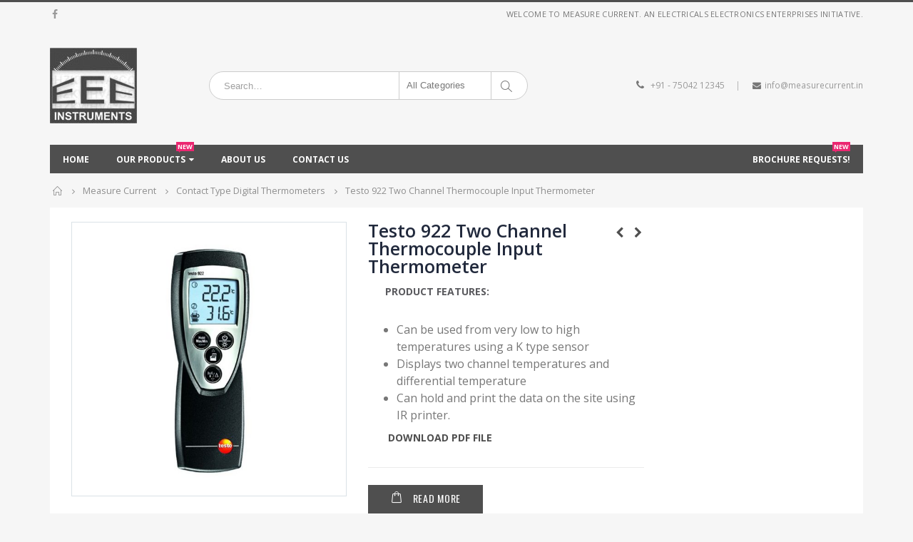

--- FILE ---
content_type: text/html; charset=UTF-8
request_url: https://measurecurrent.in/product/testo-922-two-channel-thermocouple-input-thermometer/
body_size: 17162
content:
<!DOCTYPE html>
<html lang="en">
<head>
    <meta charset="utf-8">
    <!--[if IE]><meta http-equiv='X-UA-Compatible' content='IE=edge,chrome=1'><![endif]-->
    <meta name="viewport" content="width=device-width, initial-scale=1, maximum-scale=1" />
    <link rel="profile" href="https://gmpg.org/xfn/11" />
    <link rel="pingback" href="https://measurecurrent.in/xmlrpc.php" />

        <link rel="shortcut icon" href="" type="image/x-icon" />
    <link rel="apple-touch-icon" href="">
    <link rel="apple-touch-icon" sizes="120x120" href="">
    <link rel="apple-touch-icon" sizes="76x76" href="">
    <link rel="apple-touch-icon" sizes="152x152" href="">

<title>Testo 922 Two Channel Thermocouple Input Thermometer &#8211; Measure Current</title>
<style rel="stylesheet" property="stylesheet" type="text/css">.ms-loading-container .ms-loading, .ms-slide .ms-slide-loading { background-image: none !important; background-color: transparent !important; box-shadow: none !important; } #header .logo { max-width: 101px; } @media (min-width: 1200px) { #header .logo { max-width: 250px; } } @media (max-width: 991px) { #header .logo { max-width: 110px; } } @media (max-width: 767px) { #header .logo { max-width: 110px; } } #header.sticky-header .logo { max-width: 88.75px; }</style><meta name='robots' content='max-image-preview:large' />
<link rel='dns-prefetch' href='//fonts.googleapis.com' />
<link rel='dns-prefetch' href='//s.w.org' />
<link rel="alternate" type="application/rss+xml" title="Measure Current &raquo; Feed" href="https://measurecurrent.in/feed/" />
<link rel="alternate" type="application/rss+xml" title="Measure Current &raquo; Comments Feed" href="https://measurecurrent.in/comments/feed/" />
<link rel="alternate" type="application/rss+xml" title="Measure Current &raquo; Testo 922 Two Channel Thermocouple Input Thermometer Comments Feed" href="https://measurecurrent.in/product/testo-922-two-channel-thermocouple-input-thermometer/feed/" />
<script type="text/javascript">
window._wpemojiSettings = {"baseUrl":"https:\/\/s.w.org\/images\/core\/emoji\/14.0.0\/72x72\/","ext":".png","svgUrl":"https:\/\/s.w.org\/images\/core\/emoji\/14.0.0\/svg\/","svgExt":".svg","source":{"concatemoji":"https:\/\/measurecurrent.in\/wp-includes\/js\/wp-emoji-release.min.js?ver=6.0.11"}};
/*! This file is auto-generated */
!function(e,a,t){var n,r,o,i=a.createElement("canvas"),p=i.getContext&&i.getContext("2d");function s(e,t){var a=String.fromCharCode,e=(p.clearRect(0,0,i.width,i.height),p.fillText(a.apply(this,e),0,0),i.toDataURL());return p.clearRect(0,0,i.width,i.height),p.fillText(a.apply(this,t),0,0),e===i.toDataURL()}function c(e){var t=a.createElement("script");t.src=e,t.defer=t.type="text/javascript",a.getElementsByTagName("head")[0].appendChild(t)}for(o=Array("flag","emoji"),t.supports={everything:!0,everythingExceptFlag:!0},r=0;r<o.length;r++)t.supports[o[r]]=function(e){if(!p||!p.fillText)return!1;switch(p.textBaseline="top",p.font="600 32px Arial",e){case"flag":return s([127987,65039,8205,9895,65039],[127987,65039,8203,9895,65039])?!1:!s([55356,56826,55356,56819],[55356,56826,8203,55356,56819])&&!s([55356,57332,56128,56423,56128,56418,56128,56421,56128,56430,56128,56423,56128,56447],[55356,57332,8203,56128,56423,8203,56128,56418,8203,56128,56421,8203,56128,56430,8203,56128,56423,8203,56128,56447]);case"emoji":return!s([129777,127995,8205,129778,127999],[129777,127995,8203,129778,127999])}return!1}(o[r]),t.supports.everything=t.supports.everything&&t.supports[o[r]],"flag"!==o[r]&&(t.supports.everythingExceptFlag=t.supports.everythingExceptFlag&&t.supports[o[r]]);t.supports.everythingExceptFlag=t.supports.everythingExceptFlag&&!t.supports.flag,t.DOMReady=!1,t.readyCallback=function(){t.DOMReady=!0},t.supports.everything||(n=function(){t.readyCallback()},a.addEventListener?(a.addEventListener("DOMContentLoaded",n,!1),e.addEventListener("load",n,!1)):(e.attachEvent("onload",n),a.attachEvent("onreadystatechange",function(){"complete"===a.readyState&&t.readyCallback()})),(e=t.source||{}).concatemoji?c(e.concatemoji):e.wpemoji&&e.twemoji&&(c(e.twemoji),c(e.wpemoji)))}(window,document,window._wpemojiSettings);
</script>
<style type="text/css">
img.wp-smiley,
img.emoji {
	display: inline !important;
	border: none !important;
	box-shadow: none !important;
	height: 1em !important;
	width: 1em !important;
	margin: 0 0.07em !important;
	vertical-align: -0.1em !important;
	background: none !important;
	padding: 0 !important;
}
</style>
	<link rel='stylesheet' id='wp-block-library-css'  href='https://measurecurrent.in/wp-includes/css/dist/block-library/style.min.css?ver=6.0.11' type='text/css' media='all' />
<link rel='stylesheet' id='wc-blocks-vendors-style-css'  href='https://measurecurrent.in/wp-content/plugins/woocommerce/packages/woocommerce-blocks/build/wc-blocks-vendors-style.css?ver=6.7.3' type='text/css' media='all' />
<link rel='stylesheet' id='wc-blocks-style-css'  href='https://measurecurrent.in/wp-content/plugins/woocommerce/packages/woocommerce-blocks/build/wc-blocks-style.css?ver=6.7.3' type='text/css' media='all' />
<style id='global-styles-inline-css' type='text/css'>
body{--wp--preset--color--black: #000000;--wp--preset--color--cyan-bluish-gray: #abb8c3;--wp--preset--color--white: #ffffff;--wp--preset--color--pale-pink: #f78da7;--wp--preset--color--vivid-red: #cf2e2e;--wp--preset--color--luminous-vivid-orange: #ff6900;--wp--preset--color--luminous-vivid-amber: #fcb900;--wp--preset--color--light-green-cyan: #7bdcb5;--wp--preset--color--vivid-green-cyan: #00d084;--wp--preset--color--pale-cyan-blue: #8ed1fc;--wp--preset--color--vivid-cyan-blue: #0693e3;--wp--preset--color--vivid-purple: #9b51e0;--wp--preset--gradient--vivid-cyan-blue-to-vivid-purple: linear-gradient(135deg,rgba(6,147,227,1) 0%,rgb(155,81,224) 100%);--wp--preset--gradient--light-green-cyan-to-vivid-green-cyan: linear-gradient(135deg,rgb(122,220,180) 0%,rgb(0,208,130) 100%);--wp--preset--gradient--luminous-vivid-amber-to-luminous-vivid-orange: linear-gradient(135deg,rgba(252,185,0,1) 0%,rgba(255,105,0,1) 100%);--wp--preset--gradient--luminous-vivid-orange-to-vivid-red: linear-gradient(135deg,rgba(255,105,0,1) 0%,rgb(207,46,46) 100%);--wp--preset--gradient--very-light-gray-to-cyan-bluish-gray: linear-gradient(135deg,rgb(238,238,238) 0%,rgb(169,184,195) 100%);--wp--preset--gradient--cool-to-warm-spectrum: linear-gradient(135deg,rgb(74,234,220) 0%,rgb(151,120,209) 20%,rgb(207,42,186) 40%,rgb(238,44,130) 60%,rgb(251,105,98) 80%,rgb(254,248,76) 100%);--wp--preset--gradient--blush-light-purple: linear-gradient(135deg,rgb(255,206,236) 0%,rgb(152,150,240) 100%);--wp--preset--gradient--blush-bordeaux: linear-gradient(135deg,rgb(254,205,165) 0%,rgb(254,45,45) 50%,rgb(107,0,62) 100%);--wp--preset--gradient--luminous-dusk: linear-gradient(135deg,rgb(255,203,112) 0%,rgb(199,81,192) 50%,rgb(65,88,208) 100%);--wp--preset--gradient--pale-ocean: linear-gradient(135deg,rgb(255,245,203) 0%,rgb(182,227,212) 50%,rgb(51,167,181) 100%);--wp--preset--gradient--electric-grass: linear-gradient(135deg,rgb(202,248,128) 0%,rgb(113,206,126) 100%);--wp--preset--gradient--midnight: linear-gradient(135deg,rgb(2,3,129) 0%,rgb(40,116,252) 100%);--wp--preset--duotone--dark-grayscale: url('#wp-duotone-dark-grayscale');--wp--preset--duotone--grayscale: url('#wp-duotone-grayscale');--wp--preset--duotone--purple-yellow: url('#wp-duotone-purple-yellow');--wp--preset--duotone--blue-red: url('#wp-duotone-blue-red');--wp--preset--duotone--midnight: url('#wp-duotone-midnight');--wp--preset--duotone--magenta-yellow: url('#wp-duotone-magenta-yellow');--wp--preset--duotone--purple-green: url('#wp-duotone-purple-green');--wp--preset--duotone--blue-orange: url('#wp-duotone-blue-orange');--wp--preset--font-size--small: 13px;--wp--preset--font-size--medium: 20px;--wp--preset--font-size--large: 36px;--wp--preset--font-size--x-large: 42px;}.has-black-color{color: var(--wp--preset--color--black) !important;}.has-cyan-bluish-gray-color{color: var(--wp--preset--color--cyan-bluish-gray) !important;}.has-white-color{color: var(--wp--preset--color--white) !important;}.has-pale-pink-color{color: var(--wp--preset--color--pale-pink) !important;}.has-vivid-red-color{color: var(--wp--preset--color--vivid-red) !important;}.has-luminous-vivid-orange-color{color: var(--wp--preset--color--luminous-vivid-orange) !important;}.has-luminous-vivid-amber-color{color: var(--wp--preset--color--luminous-vivid-amber) !important;}.has-light-green-cyan-color{color: var(--wp--preset--color--light-green-cyan) !important;}.has-vivid-green-cyan-color{color: var(--wp--preset--color--vivid-green-cyan) !important;}.has-pale-cyan-blue-color{color: var(--wp--preset--color--pale-cyan-blue) !important;}.has-vivid-cyan-blue-color{color: var(--wp--preset--color--vivid-cyan-blue) !important;}.has-vivid-purple-color{color: var(--wp--preset--color--vivid-purple) !important;}.has-black-background-color{background-color: var(--wp--preset--color--black) !important;}.has-cyan-bluish-gray-background-color{background-color: var(--wp--preset--color--cyan-bluish-gray) !important;}.has-white-background-color{background-color: var(--wp--preset--color--white) !important;}.has-pale-pink-background-color{background-color: var(--wp--preset--color--pale-pink) !important;}.has-vivid-red-background-color{background-color: var(--wp--preset--color--vivid-red) !important;}.has-luminous-vivid-orange-background-color{background-color: var(--wp--preset--color--luminous-vivid-orange) !important;}.has-luminous-vivid-amber-background-color{background-color: var(--wp--preset--color--luminous-vivid-amber) !important;}.has-light-green-cyan-background-color{background-color: var(--wp--preset--color--light-green-cyan) !important;}.has-vivid-green-cyan-background-color{background-color: var(--wp--preset--color--vivid-green-cyan) !important;}.has-pale-cyan-blue-background-color{background-color: var(--wp--preset--color--pale-cyan-blue) !important;}.has-vivid-cyan-blue-background-color{background-color: var(--wp--preset--color--vivid-cyan-blue) !important;}.has-vivid-purple-background-color{background-color: var(--wp--preset--color--vivid-purple) !important;}.has-black-border-color{border-color: var(--wp--preset--color--black) !important;}.has-cyan-bluish-gray-border-color{border-color: var(--wp--preset--color--cyan-bluish-gray) !important;}.has-white-border-color{border-color: var(--wp--preset--color--white) !important;}.has-pale-pink-border-color{border-color: var(--wp--preset--color--pale-pink) !important;}.has-vivid-red-border-color{border-color: var(--wp--preset--color--vivid-red) !important;}.has-luminous-vivid-orange-border-color{border-color: var(--wp--preset--color--luminous-vivid-orange) !important;}.has-luminous-vivid-amber-border-color{border-color: var(--wp--preset--color--luminous-vivid-amber) !important;}.has-light-green-cyan-border-color{border-color: var(--wp--preset--color--light-green-cyan) !important;}.has-vivid-green-cyan-border-color{border-color: var(--wp--preset--color--vivid-green-cyan) !important;}.has-pale-cyan-blue-border-color{border-color: var(--wp--preset--color--pale-cyan-blue) !important;}.has-vivid-cyan-blue-border-color{border-color: var(--wp--preset--color--vivid-cyan-blue) !important;}.has-vivid-purple-border-color{border-color: var(--wp--preset--color--vivid-purple) !important;}.has-vivid-cyan-blue-to-vivid-purple-gradient-background{background: var(--wp--preset--gradient--vivid-cyan-blue-to-vivid-purple) !important;}.has-light-green-cyan-to-vivid-green-cyan-gradient-background{background: var(--wp--preset--gradient--light-green-cyan-to-vivid-green-cyan) !important;}.has-luminous-vivid-amber-to-luminous-vivid-orange-gradient-background{background: var(--wp--preset--gradient--luminous-vivid-amber-to-luminous-vivid-orange) !important;}.has-luminous-vivid-orange-to-vivid-red-gradient-background{background: var(--wp--preset--gradient--luminous-vivid-orange-to-vivid-red) !important;}.has-very-light-gray-to-cyan-bluish-gray-gradient-background{background: var(--wp--preset--gradient--very-light-gray-to-cyan-bluish-gray) !important;}.has-cool-to-warm-spectrum-gradient-background{background: var(--wp--preset--gradient--cool-to-warm-spectrum) !important;}.has-blush-light-purple-gradient-background{background: var(--wp--preset--gradient--blush-light-purple) !important;}.has-blush-bordeaux-gradient-background{background: var(--wp--preset--gradient--blush-bordeaux) !important;}.has-luminous-dusk-gradient-background{background: var(--wp--preset--gradient--luminous-dusk) !important;}.has-pale-ocean-gradient-background{background: var(--wp--preset--gradient--pale-ocean) !important;}.has-electric-grass-gradient-background{background: var(--wp--preset--gradient--electric-grass) !important;}.has-midnight-gradient-background{background: var(--wp--preset--gradient--midnight) !important;}.has-small-font-size{font-size: var(--wp--preset--font-size--small) !important;}.has-medium-font-size{font-size: var(--wp--preset--font-size--medium) !important;}.has-large-font-size{font-size: var(--wp--preset--font-size--large) !important;}.has-x-large-font-size{font-size: var(--wp--preset--font-size--x-large) !important;}
</style>
<link rel='stylesheet' id='contact-form-7-css'  href='https://measurecurrent.in/wp-content/plugins/contact-form-7/includes/css/styles.css?ver=5.5.4' type='text/css' media='all' />
<style id='woocommerce-inline-inline-css' type='text/css'>
.woocommerce form .form-row .required { visibility: visible; }
</style>
<link rel='stylesheet' id='js_composer_front-css'  href='https://measurecurrent.in/wp-content/plugins/js_composer/assets/css/js_composer.min.css?ver=5.3' type='text/css' media='all' />
<link rel='stylesheet' id='porto-bootstrap-css'  href='https://measurecurrent.in/wp-content/themes/porto/css/bootstrap_1.css?ver=6.0.11' type='text/css' media='all' />
<link rel='stylesheet' id='porto-plugins-css'  href='https://measurecurrent.in/wp-content/themes/porto/css/plugins_1.css?ver=6.0.11' type='text/css' media='all' />
<link rel='stylesheet' id='porto-theme-elements-css'  href='https://measurecurrent.in/wp-content/themes/porto/css/theme_elements_1.css?ver=6.0.11' type='text/css' media='all' />
<link rel='stylesheet' id='porto-theme-css'  href='https://measurecurrent.in/wp-content/themes/porto/css/theme_1.css?ver=6.0.11' type='text/css' media='all' />
<link rel='stylesheet' id='porto-theme-shop-css'  href='https://measurecurrent.in/wp-content/themes/porto/css/theme_shop_1.css?ver=6.0.11' type='text/css' media='all' />
<link rel='stylesheet' id='porto-skin-css'  href='https://measurecurrent.in/wp-content/themes/porto/css/skin_1.css?ver=6.0.11' type='text/css' media='all' />
<link rel='stylesheet' id='porto-style-css'  href='https://measurecurrent.in/wp-content/themes/porto/style.css?ver=6.0.11' type='text/css' media='all' />
<link rel='stylesheet' id='porto-google-fonts-css'  href='//fonts.googleapis.com/css?family=Open+Sans%3A200%2C300%2C400%2C700%2C800%2C600%2C%7CShadows+Into+Light%3A200%2C300%2C400%2C700%2C800%2C600%2C%7COswald%3A200%2C300%2C400%2C700%2C800%2C600%2C%7C&#038;subset=cyrillic%2Ccyrillic-ext%2Cgreek%2Cgreek-ext%2Ckhmer%2Clatin%2Clatin-ext%2Cvietnamese&#038;ver=6.0.11' type='text/css' media='all' />
<!--[if lt IE 10]>
<link rel='stylesheet' id='porto-ie-css'  href='https://measurecurrent.in/wp-content/themes/porto/css/ie.css?ver=6.0.11' type='text/css' media='all' />
<![endif]-->
<script type="text/template" id="tmpl-variation-template">
	<div class="woocommerce-variation-description">{{{ data.variation.variation_description }}}</div>
	<div class="woocommerce-variation-price">{{{ data.variation.price_html }}}</div>
	<div class="woocommerce-variation-availability">{{{ data.variation.availability_html }}}</div>
</script>
<script type="text/template" id="tmpl-unavailable-variation-template">
	<p>Sorry, this product is unavailable. Please choose a different combination.</p>
</script>
<script type='text/javascript' src='https://measurecurrent.in/wp-includes/js/jquery/jquery.min.js?ver=3.6.0' id='jquery-core-js'></script>
<script type='text/javascript' src='https://measurecurrent.in/wp-includes/js/jquery/jquery-migrate.min.js?ver=3.3.2' id='jquery-migrate-js'></script>
<script type='text/javascript' src='https://measurecurrent.in/wp-content/plugins/woocommerce/assets/js/jquery-blockui/jquery.blockUI.min.js?ver=2.7.0-wc.6.2.0' id='jquery-blockui-js'></script>
<script type='text/javascript' id='wc-add-to-cart-js-extra'>
/* <![CDATA[ */
var wc_add_to_cart_params = {"ajax_url":"\/wp-admin\/admin-ajax.php","wc_ajax_url":"\/?wc-ajax=%%endpoint%%","i18n_view_cart":"View cart","cart_url":"https:\/\/measurecurrent.in\/?page_id=208","is_cart":"","cart_redirect_after_add":"no"};
/* ]]> */
</script>
<script type='text/javascript' src='https://measurecurrent.in/wp-content/plugins/woocommerce/assets/js/frontend/add-to-cart.min.js?ver=6.2.0' id='wc-add-to-cart-js'></script>
<script type='text/javascript' src='https://measurecurrent.in/wp-content/plugins/js_composer/assets/js/vendors/woocommerce-add-to-cart.js?ver=5.3' id='vc_woocommerce-add-to-cart-js-js'></script>
<script type='text/javascript' src='https://measurecurrent.in/wp-content/themes/porto/js/plugins.min.js?ver=4.0.2' id='porto-plugins-js'></script>
<link rel="https://api.w.org/" href="https://measurecurrent.in/wp-json/" /><link rel="alternate" type="application/json" href="https://measurecurrent.in/wp-json/wp/v2/product/2718" /><link rel="EditURI" type="application/rsd+xml" title="RSD" href="https://measurecurrent.in/xmlrpc.php?rsd" />
<link rel="wlwmanifest" type="application/wlwmanifest+xml" href="https://measurecurrent.in/wp-includes/wlwmanifest.xml" /> 
<meta name="generator" content="WordPress 6.0.11" />
<meta name="generator" content="WooCommerce 6.2.0" />
<link rel="canonical" href="https://measurecurrent.in/product/testo-922-two-channel-thermocouple-input-thermometer/" />
<link rel='shortlink' href='https://measurecurrent.in/?p=2718' />
<link rel="alternate" type="application/json+oembed" href="https://measurecurrent.in/wp-json/oembed/1.0/embed?url=https%3A%2F%2Fmeasurecurrent.in%2Fproduct%2Ftesto-922-two-channel-thermocouple-input-thermometer%2F" />
<link rel="alternate" type="text/xml+oembed" href="https://measurecurrent.in/wp-json/oembed/1.0/embed?url=https%3A%2F%2Fmeasurecurrent.in%2Fproduct%2Ftesto-922-two-channel-thermocouple-input-thermometer%2F&#038;format=xml" />
	<noscript><style>.woocommerce-product-gallery{ opacity: 1 !important; }</style></noscript>
	<meta name="generator" content="Powered by WPBakery Page Builder - drag and drop page builder for WordPress."/>
<!--[if lte IE 9]><link rel="stylesheet" type="text/css" href="https://measurecurrent.in/wp-content/plugins/js_composer/assets/css/vc_lte_ie9.min.css" media="screen"><![endif]--><link rel="icon" href="https://measurecurrent.in/wp-content/uploads/2018/08/measure-current-chennai-logo-50x50.jpg" sizes="32x32" />
<link rel="icon" href="https://measurecurrent.in/wp-content/uploads/2018/08/measure-current-chennai-logo.jpg" sizes="192x192" />
<link rel="apple-touch-icon" href="https://measurecurrent.in/wp-content/uploads/2018/08/measure-current-chennai-logo.jpg" />
<meta name="msapplication-TileImage" content="https://measurecurrent.in/wp-content/uploads/2018/08/measure-current-chennai-logo.jpg" />
		<style type="text/css" id="wp-custom-css">
			ul.products li.product .price, ul.products li.product-category .price {
    display: block;
    font-size: 1.4286em;
    margin-top: -0.25em;
    margin-bottom: 0.75em;
    display: none;
}
.single-product .product-summary-wrap .price {
    font-size: 21px;
    line-height: 21px;
    font-weight: bold;
    border-top: 1px solid #ebebeb;
    padding-top: 20px;
    display: none;
}
.single-product form.cart {
    margin-bottom: 0px;
    display: inline-block;
display: none !important;
}

.single-product .entry-summary .yith-wcwl-wishlistexistsbrowse a {
    text-indent: 9999960px !important;
    position: absolute !important;
    pointer-events: none;
    height: 43px !important;
    display: none;
	line-height: 41px !important;}

ul.products li.product.hover .links-on-image .add-links-wrap .add-links .add_to_cart_button, ul.products li.product:hover .links-on-image .add-links-wrap .add-links .add_to_cart_button, ul.products li.product.hover .links-on-image .add-links-wrap .add-links .add_to_cart_read_more, ul.products li.product:hover .links-on-image .add-links-wrap .add-links .add_to_cart_read_more, ul.products li.product.hover .links-on-image .add-links-wrap .add-links .yith-wcwl-add-to-wishlist, ul.products li.product:hover .links-on-image .add-links-wrap .add-links .yith-wcwl-add-to-wishlist, ul.products li.product.hover .links-on-image .add-links-wrap .add-links .yith-wcwl-add-to-wishlist > div, ul.products li.product:hover .links-on-image .add-links-wrap .add-links .yith-wcwl-add-to-wishlist > div {
    display: inline-block;
    opacity: 0 !important;}
.single-product .entry-summary .add_to_wishlist {
    text-indent: 9999960px !important;
    position: absolute !important;
    pointer-events: none;
    height: 43px !important;
    line-height: 41px !important;
    display: none;
}


.keyword-color{
background-color: #ccb142;
color: #fff;
font-size: 11px;
padding: 10px;
font-weight: 600;
position: relative;
top: 0em;
}
.keyword-colors{
background-color: #ccb142;
color: #fff;
font-size: 11px;
padding: 10px;
font-weight: 600;
position: relative;
top: 2em;
}

.zerp{padding:0px;}

.download_btn{
    background-color: #4f4f4f;
    border: none;
    color: white;
    padding: 4px 4px 4px 4px;
    cursor: pointer;
    font-size: 20px;
}

/* Darker background on mouse-over */
.download_btn:hover {
  background-color:#ccb142;
	text-decoration:none;
	color:#fff;
}
ul.list-style{list-style-type:none; padding:0px;}
ul.list-style li{margin-bottom: 1.2em;}
ol.margin-bottonlist li{ margin-bottom:0.5em;}

#footer .widget-title {
    font-size: 14px;
    font-weight: 600;
    text-transform: uppercase;
	padding-bottom:12px;
}

.fa-file-pdf-o:before {
    content: "\f1c1";
    padding: 0px 5px 0px 0px;
}
body.ncf_sidebar_push > * {
    position: absolute !important;
    right: 0 !important;
}
		</style>
		<noscript><style type="text/css"> .wpb_animate_when_almost_visible { opacity: 1; }</style></noscript>
<link rel="stylesheet" href="https://cdnjs.cloudflare.com/ajax/libs/simple-line-icons/2.4.1/css/simple-line-icons.css">

    <script type="text/javascript">
        
                    
                    </script>
	
</head>
<body class="product-template-default single single-product postid-2718 full blog-1  theme-porto woocommerce woocommerce-page woocommerce-no-js wpb-js-composer js-comp-ver-5.3 vc_responsive">
    
    <div class="page-wrapper"><!-- page wrapper -->

        
                    <div class="header-wrapper clearfix"><!-- header wrapper -->
                                
                    <header id="header" class="header-separate header-1  sticky-menu-header">
        <div class="header-top">
        <div class="container">
            <div class="header-left">
                <div class="share-links"><a target="_blank"  rel="nofollow" class="share-facebook" href="https://www.facebook.com/eeechennai" title="Facebook"></a></div>            </div>
            <div class="header-right">
                <span class="welcome-msg">WELCOME TO MEASURE CURRENT. AN ELECTRICALS ELECTRONICS ENTERPRISES INITIATIVE.</span>            </div>
        </div>
    </div>
    
    <div class="header-main">
        <div class="container">
            <div class="header-left">
                <div class="logo">    <a href="https://measurecurrent.in/" title="Measure Current - An Electricals Electronics Enterprises Initiative" rel="home">
                <img class="img-responsive standard-logo" src="//measurecurrent.in/wp-content/uploads/2018/08/measure-current-chennai-logo.jpg" alt="Measure Current" /><img class="img-responsive retina-logo" src="//measurecurrent.in/wp-content/uploads/2018/08/measure-current-chennai-logo.jpg" alt="Measure Current" style="display:none;" />            </a>
    </div>            </div>
            <div class="header-center">
                    <div class="searchform-popup">
        <a class="search-toggle"><i class="fa fa-search"></i></a>
            <form action="https://measurecurrent.in/" method="get"
        class="searchform searchform-cats">
        <fieldset>
            <span class="text"><input name="s" id="s" type="text" value="" placeholder="Search&hellip;" autocomplete="off" /></span>
                            <input type="hidden" name="post_type" value="product"/>
                <select  name='product_cat' id='product_cat' class='cat' >
	<option value='0'>All Categories</option>
	<option class="level-0" value="uncategorized">Uncategorized</option>
	<option class="level-0" value="multimeters">Multimeters</option>
	<option class="level-0" value="lcr-meters">Lcr Meters</option>
	<option class="level-0" value="clamp-testers">Clamp Testers</option>
	<option class="level-0" value="analog-insulation-testers">Analog Insulation Testers</option>
	<option class="level-0" value="digital-earth-resistance-testers">Digital Earth Resistance Testers</option>
	<option class="level-0" value="contact-type-digital-thermometers">Contact Type Digital Thermometers</option>
	<option class="level-0" value="digital-sound-level-meters">Digital Sound Level Meters</option>
	<option class="level-0" value="multi-function-meters">Multi Function Meters</option>
	<option class="level-0" value="motor-checkers">Motor Checkers</option>
	<option class="level-0" value="digital-force-gauge">Digital Force Gauge</option>
	<option class="level-0" value="laser-distance-meter">Laser Distance Meter</option>
	<option class="level-0" value="ph-conductivity-tds-testers">pH/Conductivity/TDS Testers</option>
	<option class="level-0" value="data-loggers">Data Loggers</option>
	<option class="level-0" value="dodissolved-oxygen-meters">Do(Dissolved Oxygen) Meters</option>
	<option class="level-0" value="voltagecontinuity-current-tester">Voltage,Continuity &amp; Current Tester</option>
	<option class="level-0" value="phase-sequence-indicator">Phase Sequence Indicator</option>
	<option class="level-0" value="leakage-current-testers">Leakage Current Testers</option>
	<option class="level-0" value="digital-insulation-testers-motorised-insulation-tester">Digital Insulation Testers/Motorised Insulation Tester</option>
	<option class="level-0" value="non-contact-digital-thermometers">Non Contact Digital Thermometers</option>
	<option class="level-0" value="digital-lux-uva-uvb-meters">Digital LUX / UVA-UVB Meters</option>
	<option class="level-0" value="tachometers">Tachometers</option>
	<option class="level-0" value="vibration-meters">Vibration Meters</option>
	<option class="level-0" value="digital-milli-micro-ohm-meters">Digital Milli/Micro-Ohm Meters</option>
	<option class="level-0" value="ph-meters">pH Meters</option>
	<option class="level-0" value="dodissolved-oxygen-meter">Do(Dissolved Oxygen) Meter</option>
	<option class="level-0" value="tds-conductivity-tester">TDS/Conductivity Tester</option>
	<option class="level-0" value="moisture-meter">Moisture Meter</option>
	<option class="level-0" value="elcb-tester">ELCB Tester</option>
	<option class="level-0" value="electronic-leak-detector">Electronic Leak Detector</option>
	<option class="level-0" value="capacitance-meters">Capacitance Meters</option>
	<option class="level-0" value="clamp-on-power-meters">Clamp On Power Meters</option>
	<option class="level-0" value="analog-earth-resistance-testers">Analog Earth Resistance Testers</option>
	<option class="level-0" value="thermo-hygro-meters">Thermo-Hygro Meters</option>
	<option class="level-0" value="digital-anemometers">Digital Anemometers</option>
	<option class="level-0" value="digital-emf-testers">Digital EMF Testers</option>
	<option class="level-0" value="stroboscopes">Stroboscopes</option>
	<option class="level-0" value="power-quality-analyzers">Power Quality Analyzers</option>
	<option class="level-0" value="co2-analyzer">CO2 Analyzer</option>
	<option class="level-0" value="tds-meters">TDS Meters</option>
	<option class="level-0" value="digital-manometer">Digital Manometer</option>
	<option class="level-0" value="airflow-meters">Airflow Meters</option>
	<option class="level-0" value="water-testing-kit">Water Testing Kit</option>
	<option class="level-0" value="digital-loop-calibrator">Digital Loop Calibrator</option>
	<option class="level-0" value="digital-vernier-caliper">Digital Vernier Caliper</option>
	<option class="level-0" value="digital-coating-thickness-gauge">Digital Coating Thickness Gauge</option>
	<option class="level-0" value="digital-thickness-gauge">Digital Thickness Gauge</option>
	<option class="level-0" value="digital-snap-gauge">Digital Snap Gauge</option>
	<option class="level-0" value="digital-surface-roughness-tester">Digital Surface Roughness tester</option>
	<option class="level-0" value="non-digital-vernier-caliper">Non-Digital Vernier Caliper</option>
	<option class="level-0" value="inside-micrometer">Inside Micrometer</option>
	<option class="level-0" value="feeler-gauge">Feeler Gauge</option>
	<option class="level-0" value="durometer">Durometer</option>
	<option class="level-0" value="digital-outside-micrometer">Digital Outside Micrometer</option>
	<option class="level-0" value="dial-thickness-gauge">Dial Thickness Gauge</option>
	<option class="level-0" value="dial-indicator">Dial Indicator</option>
	<option class="level-0" value="non-digital-outside-micrometer">Non-Digital Outside Micrometer</option>
	<option class="level-0" value="block-level-meter">Block Level Meter</option>
	<option class="level-0" value="breath-alcohol-tester">Breath Alcohol Tester</option>
	<option class="level-0" value="hvac-tools">Hvac Tools</option>
	<option class="level-0" value="nabl-certificates">NABL Calibrations</option>
	<option class="level-0" value="water-treatment-plant">Water Treatment Plant</option>
	<option class="level-0" value="led-consulting">LED Consulting</option>
	<option class="level-0" value="led-signages">LED Signages</option>
	<option class="level-0" value="embedded-systems">Embedded Systems</option>
	<option class="level-0" value="electrical-testers">Electrical Testers</option>
</select>
            <span class="button-wrap"><button class="btn btn-special" title="Search" type="submit"><i class="fa fa-search"></i></button></span>
        </fieldset>
    </form>
        </div>
                    <a class="mobile-toggle"><i class="fa fa-reorder"></i></a>
            </div>
            <div class="header-right">
                                <div class="">
                    <div class="header-contact"><i class='fa fa-phone'></i> <a href='tel:+917504212345'>+91 - 75042 12345  <span class='gap'>|</span><a href="/cdn-cgi/l/email-protection#224b4c444d624f47435157504741575050474c560c4b4c"><i class='fa fa-envelope'></i><span class="__cf_email__" data-cfemail="ea83848c85aa878f8b999f988f899f98988f849ec48384">[email&#160;protected]</span></a></div>                </div>

                
            </div>
        </div>
    </div>

            <div class="main-menu-wrap">
            <div id="main-menu" class="container  hide-sticky-content">
                                <div class="menu-center">
                    <ul id="menu-main-menu" class="main-menu mega-menu show-arrow effect-down subeffect-fadein-left"><li id="nav-menu-item-765" class="menu-item menu-item-type-post_type menu-item-object-page menu-item-home  narrow "><a href="https://measurecurrent.in/" class="">Home</a></li>
<li id="nav-menu-item-764" class="menu-item menu-item-type-post_type menu-item-object-page menu-item-has-children current_page_parent  has-sub wide  col-5"><a href="https://measurecurrent.in/measure-current/" class="">Our Products<span class="tip" style="color:#ffffff;background:#eb2771;"><span class="tip-arrow" style="color:#eb2771;"></span>NEW</span></a>
<div class="popup"><div class="inner" style=""><ul class="sub-menu">
	<li id="nav-menu-item-711" class="menu-item menu-item-type-custom menu-item-object-custom menu-item-has-children  sub" data-cols="0.8"><h5>CATEGORY</h5>
	<ul class="sub-menu">
		<li id="nav-menu-item-3049" class="menu-item menu-item-type-taxonomy menu-item-object-product_cat "><a href="https://measurecurrent.in/product-category/nabl-certificates/" class="">NABL Calibrations<span class="tip" style="color:#ffffff;background:#eb2771;"><span class="tip-arrow" style="color:#eb2771;"></span>NEW</span></a></li>
		<li id="nav-menu-item-3063" class="menu-item menu-item-type-taxonomy menu-item-object-product_cat "><a href="https://measurecurrent.in/product-category/water-treatment-plant/" class="">Water Treatment Plant<span class="tip" style="color:#ffffff;background:#eb2771;"><span class="tip-arrow" style="color:#eb2771;"></span>SERVICES</span></a></li>
		<li id="nav-menu-item-3094" class="menu-item menu-item-type-taxonomy menu-item-object-product_cat "><a href="https://measurecurrent.in/product-category/led-consulting/" class="">LED Consulting<span class="tip" style="color:#ffffff;background:#eb2771;"><span class="tip-arrow" style="color:#eb2771;"></span>Services</span></a></li>
		<li id="nav-menu-item-3097" class="menu-item menu-item-type-taxonomy menu-item-object-product_cat "><a href="https://measurecurrent.in/product-category/led-signages/" class="">LED Signages<span class="tip" style="color:#ffffff;background:#eb2771;"><span class="tip-arrow" style="color:#eb2771;"></span>Services</span></a></li>
		<li id="nav-menu-item-3100" class="menu-item menu-item-type-taxonomy menu-item-object-product_cat "><a href="https://measurecurrent.in/product-category/embedded-systems/" class="">Embedded Systems<span class="tip" style="color:#ffffff;background:#eb2771;"><span class="tip-arrow" style="color:#eb2771;"></span>Expert</span></a></li>
		<li id="nav-menu-item-2799" class="menu-item menu-item-type-taxonomy menu-item-object-product_cat "><a target="_blank" href="https://measurecurrent.in/product-category/hvac-tools/" class="">Hvac Tools</a></li>
		<li id="nav-menu-item-2596" class="menu-item menu-item-type-taxonomy menu-item-object-product_cat "><a href="https://measurecurrent.in/product-category/multimeters/" class="">Multimeters</a></li>
		<li id="nav-menu-item-2552" class="menu-item menu-item-type-taxonomy menu-item-object-product_cat "><a href="https://measurecurrent.in/product-category/clamp-testers/" class="">Clamp Testers</a></li>
		<li id="nav-menu-item-2548" class="menu-item menu-item-type-taxonomy menu-item-object-product_cat "><a href="https://measurecurrent.in/product-category/analog-insulation-testers/" class="">Insulation Testers</a></li>
		<li id="nav-menu-item-2560" class="menu-item menu-item-type-taxonomy menu-item-object-product_cat "><a href="https://measurecurrent.in/product-category/digital-earth-resistance-testers/" class="">Earth Resistance Testers</a></li>
		<li id="nav-menu-item-2585" class="menu-item menu-item-type-taxonomy menu-item-object-product_cat "><a href="https://measurecurrent.in/product-category/motor-checkers/" class="">Motor Checkers</a></li>
		<li id="nav-menu-item-2546" class="menu-item menu-item-type-taxonomy menu-item-object-product_cat "><a href="https://measurecurrent.in/product-category/airflow-meters/" class="">Airflow Meters</a></li>
		<li id="nav-menu-item-2558" class="menu-item menu-item-type-taxonomy menu-item-object-product_cat "><a href="https://measurecurrent.in/product-category/digital-anemometers/" class="">Anemometers</a></li>
		<li id="nav-menu-item-2547" class="menu-item menu-item-type-taxonomy menu-item-object-product_cat "><a href="https://measurecurrent.in/product-category/analog-earth-resistance-testers/" class="">Earth Resistance Testers</a></li>
	</ul>
</li>
	<li id="nav-menu-item-721" class="menu-item menu-item-type-custom menu-item-object-custom menu-item-has-children  sub" data-cols="1.1"><h5>CATEGORY</h5>
	<ul class="sub-menu">
		<li id="nav-menu-item-3402" class="menu-item menu-item-type-taxonomy menu-item-object-product_cat "><a href="https://measurecurrent.in/product-category/electrical-testers/" class="">Electrical Testers</a></li>
		<li id="nav-menu-item-2551" class="menu-item menu-item-type-taxonomy menu-item-object-product_cat "><a href="https://measurecurrent.in/product-category/clamp-on-power-meters/" class="">Clamp On Power Meters</a></li>
		<li id="nav-menu-item-2669" class="menu-item menu-item-type-taxonomy menu-item-object-product_cat "><a href="https://measurecurrent.in/product-category/breath-alcohol-tester/" class="">Breath Alcohol Tester</a></li>
		<li id="nav-menu-item-2550" class="menu-item menu-item-type-taxonomy menu-item-object-product_cat "><a href="https://measurecurrent.in/product-category/capacitance-meters/" class="">Capacitance Meters</a></li>
		<li id="nav-menu-item-2556" class="menu-item menu-item-type-taxonomy menu-item-object-product_cat "><a href="https://measurecurrent.in/product-category/dial-indicator/" class="">Dial Indicator</a></li>
		<li id="nav-menu-item-2549" class="menu-item menu-item-type-taxonomy menu-item-object-product_cat "><a href="https://measurecurrent.in/product-category/block-level-meter/" class="">Block Level Meter</a></li>
		<li id="nav-menu-item-2553" class="menu-item menu-item-type-taxonomy menu-item-object-product_cat "><a href="https://measurecurrent.in/product-category/co2-analyzer/" class="">CO2 Analyzer</a></li>
		<li id="nav-menu-item-2554" class="menu-item menu-item-type-taxonomy menu-item-object-product_cat current-product-ancestor current-menu-parent current-product-parent active"><a href="https://measurecurrent.in/product-category/contact-type-digital-thermometers/" class="">Contact Type Thermometers</a></li>
		<li id="nav-menu-item-2555" class="menu-item menu-item-type-taxonomy menu-item-object-product_cat "><a href="https://measurecurrent.in/product-category/data-loggers/" class="">Data Loggers</a></li>
		<li id="nav-menu-item-2559" class="menu-item menu-item-type-taxonomy menu-item-object-product_cat "><a href="https://measurecurrent.in/product-category/digital-coating-thickness-gauge/" class="">Coating Thickness Gauge</a></li>
		<li id="nav-menu-item-2561" class="menu-item menu-item-type-taxonomy menu-item-object-product_cat "><a href="https://measurecurrent.in/product-category/digital-emf-testers/" class="">EMF Testers</a></li>
		<li id="nav-menu-item-2562" class="menu-item menu-item-type-taxonomy menu-item-object-product_cat "><a href="https://measurecurrent.in/product-category/digital-force-gauge/" class="">Force Gauge</a></li>
		<li id="nav-menu-item-2563" class="menu-item menu-item-type-taxonomy menu-item-object-product_cat "><a href="https://measurecurrent.in/product-category/digital-insulation-testers-motorised-insulation-tester/" class="">Insulation Testers</a></li>
		<li id="nav-menu-item-2564" class="menu-item menu-item-type-taxonomy menu-item-object-product_cat "><a href="https://measurecurrent.in/product-category/digital-loop-calibrator/" class="">Loop Calibrator</a></li>
		<li id="nav-menu-item-2565" class="menu-item menu-item-type-taxonomy menu-item-object-product_cat "><a href="https://measurecurrent.in/product-category/digital-lux-uva-uvb-meters/" class="">LUX / UVA-UVB Meters</a></li>
		<li id="nav-menu-item-2566" class="menu-item menu-item-type-taxonomy menu-item-object-product_cat "><a href="https://measurecurrent.in/product-category/digital-manometer/" class="">Manometer</a></li>
		<li id="nav-menu-item-2567" class="menu-item menu-item-type-taxonomy menu-item-object-product_cat "><a href="https://measurecurrent.in/product-category/digital-milli-micro-ohm-meters/" class="">Milli/Micro-Ohm Meters</a></li>
	</ul>
</li>
	<li id="nav-menu-item-712" class="menu-item menu-item-type-custom menu-item-object-custom menu-item-has-children  sub" data-cols="1"><h5>CATEGORY</h5>
	<ul class="sub-menu">
		<li id="nav-menu-item-2568" class="menu-item menu-item-type-taxonomy menu-item-object-product_cat "><a href="https://measurecurrent.in/product-category/digital-outside-micrometer/" class="">Outside Micrometer</a></li>
		<li id="nav-menu-item-2557" class="menu-item menu-item-type-taxonomy menu-item-object-product_cat "><a href="https://measurecurrent.in/product-category/dial-thickness-gauge/" class="">Dial Thickness Gauge</a></li>
		<li id="nav-menu-item-2569" class="menu-item menu-item-type-taxonomy menu-item-object-product_cat "><a href="https://measurecurrent.in/product-category/digital-snap-gauge/" class="">Snap Gauge</a></li>
		<li id="nav-menu-item-2570" class="menu-item menu-item-type-taxonomy menu-item-object-product_cat "><a href="https://measurecurrent.in/product-category/digital-sound-level-meters/" class="">Sound Level Meters</a></li>
		<li id="nav-menu-item-2571" class="menu-item menu-item-type-taxonomy menu-item-object-product_cat "><a href="https://measurecurrent.in/product-category/digital-surface-roughness-tester/" class="">Surface Roughness tester</a></li>
		<li id="nav-menu-item-2572" class="menu-item menu-item-type-taxonomy menu-item-object-product_cat "><a href="https://measurecurrent.in/product-category/digital-thickness-gauge/" class="">Thickness Gauge</a></li>
		<li id="nav-menu-item-2573" class="menu-item menu-item-type-taxonomy menu-item-object-product_cat "><a href="https://measurecurrent.in/product-category/digital-vernier-caliper/" class="">Vernier Caliper</a></li>
		<li id="nav-menu-item-2574" class="menu-item menu-item-type-taxonomy menu-item-object-product_cat "><a href="https://measurecurrent.in/product-category/dodissolved-oxygen-meter/" class="">Do (Dissolved Oxygen) Meter</a></li>
		<li id="nav-menu-item-2575" class="menu-item menu-item-type-taxonomy menu-item-object-product_cat "><a href="https://measurecurrent.in/product-category/dodissolved-oxygen-meters/" class="">Do (Dissolved Oxygen) Meters</a></li>
		<li id="nav-menu-item-2576" class="menu-item menu-item-type-taxonomy menu-item-object-product_cat "><a href="https://measurecurrent.in/product-category/durometer/" class="">Durometer</a></li>
		<li id="nav-menu-item-2577" class="menu-item menu-item-type-taxonomy menu-item-object-product_cat "><a href="https://measurecurrent.in/product-category/elcb-tester/" class="">ELCB Tester</a></li>
		<li id="nav-menu-item-2578" class="menu-item menu-item-type-taxonomy menu-item-object-product_cat "><a href="https://measurecurrent.in/product-category/electronic-leak-detector/" class="">Electronic Leak Detector</a></li>
	</ul>
</li>
	<li id="nav-menu-item-713" class="menu-item menu-item-type-custom menu-item-object-custom menu-item-has-children  sub" data-cols="1"><h5>CATEGORY</h5>
	<ul class="sub-menu">
		<li id="nav-menu-item-2579" class="menu-item menu-item-type-taxonomy menu-item-object-product_cat "><a href="https://measurecurrent.in/product-category/feeler-gauge/" class="">Feeler Gauge</a></li>
		<li id="nav-menu-item-2580" class="menu-item menu-item-type-taxonomy menu-item-object-product_cat "><a href="https://measurecurrent.in/product-category/inside-micrometer/" class="">Inside Micrometer</a></li>
		<li id="nav-menu-item-2581" class="menu-item menu-item-type-taxonomy menu-item-object-product_cat "><a href="https://measurecurrent.in/product-category/laser-distance-meter/" class="">Laser Distance Meter</a></li>
		<li id="nav-menu-item-2582" class="menu-item menu-item-type-taxonomy menu-item-object-product_cat "><a href="https://measurecurrent.in/product-category/lcr-meters/" class="">Lcr Meters</a></li>
		<li id="nav-menu-item-2583" class="menu-item menu-item-type-taxonomy menu-item-object-product_cat "><a href="https://measurecurrent.in/product-category/leakage-current-testers/" class="">Leakage Current Testers</a></li>
		<li id="nav-menu-item-2584" class="menu-item menu-item-type-taxonomy menu-item-object-product_cat "><a href="https://measurecurrent.in/product-category/moisture-meter/" class="">Moisture Meter</a></li>
		<li id="nav-menu-item-2595" class="menu-item menu-item-type-taxonomy menu-item-object-product_cat "><a href="https://measurecurrent.in/product-category/multi-function-meters/" class="">Multi Function Meters</a></li>
		<li id="nav-menu-item-2597" class="menu-item menu-item-type-taxonomy menu-item-object-product_cat "><a href="https://measurecurrent.in/product-category/non-contact-digital-thermometers/" class="">Non Contact Digital Thermometers</a></li>
		<li id="nav-menu-item-2598" class="menu-item menu-item-type-taxonomy menu-item-object-product_cat "><a href="https://measurecurrent.in/product-category/non-digital-outside-micrometer/" class="">Non-Digital Outside Micrometer</a></li>
	</ul>
</li>
	<li id="nav-menu-item-2123" class="menu-item menu-item-type-custom menu-item-object-custom menu-item-has-children  sub" data-cols="1"><h5>CATEGORY</h5>
	<ul class="sub-menu">
		<li id="nav-menu-item-2599" class="menu-item menu-item-type-taxonomy menu-item-object-product_cat "><a href="https://measurecurrent.in/product-category/non-digital-vernier-caliper/" class="">Non-Digital Vernier Caliper</a></li>
		<li id="nav-menu-item-2600" class="menu-item menu-item-type-taxonomy menu-item-object-product_cat "><a href="https://measurecurrent.in/product-category/ph-meters/" class="">pH Meters</a></li>
		<li id="nav-menu-item-2601" class="menu-item menu-item-type-taxonomy menu-item-object-product_cat "><a href="https://measurecurrent.in/product-category/ph-conductivity-tds-testers/" class="">pH/Conductivity/TDS Testers</a></li>
		<li id="nav-menu-item-2602" class="menu-item menu-item-type-taxonomy menu-item-object-product_cat "><a href="https://measurecurrent.in/product-category/phase-sequence-indicator/" class="">Phase Sequence Indicator</a></li>
		<li id="nav-menu-item-2603" class="menu-item menu-item-type-taxonomy menu-item-object-product_cat "><a href="https://measurecurrent.in/product-category/power-quality-analyzers/" class="">Power Quality Analyzers</a></li>
		<li id="nav-menu-item-2604" class="menu-item menu-item-type-taxonomy menu-item-object-product_cat "><a href="https://measurecurrent.in/product-category/stroboscopes/" class="">Stroboscopes</a></li>
		<li id="nav-menu-item-2605" class="menu-item menu-item-type-taxonomy menu-item-object-product_cat "><a href="https://measurecurrent.in/product-category/tachometers/" class="">Tachometers</a></li>
		<li id="nav-menu-item-2606" class="menu-item menu-item-type-taxonomy menu-item-object-product_cat "><a href="https://measurecurrent.in/product-category/tds-meters/" class="">TDS Meters</a></li>
		<li id="nav-menu-item-2607" class="menu-item menu-item-type-taxonomy menu-item-object-product_cat "><a href="https://measurecurrent.in/product-category/tds-conductivity-tester/" class="">TDS/Conductivity Tester</a></li>
		<li id="nav-menu-item-2608" class="menu-item menu-item-type-taxonomy menu-item-object-product_cat "><a href="https://measurecurrent.in/product-category/thermo-hygro-meters/" class="">Thermo-Hygro Meters</a></li>
		<li id="nav-menu-item-2609" class="menu-item menu-item-type-taxonomy menu-item-object-product_cat "><a href="https://measurecurrent.in/product-category/vibration-meters/" class="">Vibration Meters</a></li>
		<li id="nav-menu-item-2610" class="menu-item menu-item-type-taxonomy menu-item-object-product_cat "><a href="https://measurecurrent.in/product-category/voltagecontinuity-current-tester/" class="">Voltage,Continuity &amp; Current Tester</a></li>
		<li id="nav-menu-item-2611" class="menu-item menu-item-type-taxonomy menu-item-object-product_cat "><a href="https://measurecurrent.in/product-category/water-testing-kit/" class="">Water Testing Kit</a></li>
	</ul>
</li>
	<li id="nav-menu-item-714" class="menu-item menu-item-type-custom menu-item-object-custom menu-block-item  " data-cols="5"><div class="menu-block menu-block-after"></div></li>
</ul></div></div>
</li>
<li id="nav-menu-item-2520" class="menu-item menu-item-type-post_type menu-item-object-page  narrow "><a href="https://measurecurrent.in/about-us/" class="">About Us</a></li>
<li id="nav-menu-item-762" class="menu-item menu-item-type-post_type menu-item-object-page  narrow "><a href="https://measurecurrent.in/contact-us/" class="">Contact Us</a></li>
<li class="menu-custom-content pull-right"><div class="menu-custom-block"><a href="https://measurecurrent.in/contact-us/">BROCHURE REQUESTS!<em class="tip hot">NEW<i class="tip-arrow"></i></em></a></div></li></ul>                </div>
                                    <div class="menu-right">
                            <div class="searchform-popup">
        <a class="search-toggle"><i class="fa fa-search"></i></a>
            <form action="https://measurecurrent.in/" method="get"
        class="searchform searchform-cats">
        <fieldset>
            <span class="text"><input name="s" id="s" type="text" value="" placeholder="Search&hellip;" autocomplete="off" /></span>
                            <input type="hidden" name="post_type" value="product"/>
                <select  name='product_cat' id='product_cat' class='cat' >
	<option value='0'>All Categories</option>
	<option class="level-0" value="uncategorized">Uncategorized</option>
	<option class="level-0" value="multimeters">Multimeters</option>
	<option class="level-0" value="lcr-meters">Lcr Meters</option>
	<option class="level-0" value="clamp-testers">Clamp Testers</option>
	<option class="level-0" value="analog-insulation-testers">Analog Insulation Testers</option>
	<option class="level-0" value="digital-earth-resistance-testers">Digital Earth Resistance Testers</option>
	<option class="level-0" value="contact-type-digital-thermometers">Contact Type Digital Thermometers</option>
	<option class="level-0" value="digital-sound-level-meters">Digital Sound Level Meters</option>
	<option class="level-0" value="multi-function-meters">Multi Function Meters</option>
	<option class="level-0" value="motor-checkers">Motor Checkers</option>
	<option class="level-0" value="digital-force-gauge">Digital Force Gauge</option>
	<option class="level-0" value="laser-distance-meter">Laser Distance Meter</option>
	<option class="level-0" value="ph-conductivity-tds-testers">pH/Conductivity/TDS Testers</option>
	<option class="level-0" value="data-loggers">Data Loggers</option>
	<option class="level-0" value="dodissolved-oxygen-meters">Do(Dissolved Oxygen) Meters</option>
	<option class="level-0" value="voltagecontinuity-current-tester">Voltage,Continuity &amp; Current Tester</option>
	<option class="level-0" value="phase-sequence-indicator">Phase Sequence Indicator</option>
	<option class="level-0" value="leakage-current-testers">Leakage Current Testers</option>
	<option class="level-0" value="digital-insulation-testers-motorised-insulation-tester">Digital Insulation Testers/Motorised Insulation Tester</option>
	<option class="level-0" value="non-contact-digital-thermometers">Non Contact Digital Thermometers</option>
	<option class="level-0" value="digital-lux-uva-uvb-meters">Digital LUX / UVA-UVB Meters</option>
	<option class="level-0" value="tachometers">Tachometers</option>
	<option class="level-0" value="vibration-meters">Vibration Meters</option>
	<option class="level-0" value="digital-milli-micro-ohm-meters">Digital Milli/Micro-Ohm Meters</option>
	<option class="level-0" value="ph-meters">pH Meters</option>
	<option class="level-0" value="dodissolved-oxygen-meter">Do(Dissolved Oxygen) Meter</option>
	<option class="level-0" value="tds-conductivity-tester">TDS/Conductivity Tester</option>
	<option class="level-0" value="moisture-meter">Moisture Meter</option>
	<option class="level-0" value="elcb-tester">ELCB Tester</option>
	<option class="level-0" value="electronic-leak-detector">Electronic Leak Detector</option>
	<option class="level-0" value="capacitance-meters">Capacitance Meters</option>
	<option class="level-0" value="clamp-on-power-meters">Clamp On Power Meters</option>
	<option class="level-0" value="analog-earth-resistance-testers">Analog Earth Resistance Testers</option>
	<option class="level-0" value="thermo-hygro-meters">Thermo-Hygro Meters</option>
	<option class="level-0" value="digital-anemometers">Digital Anemometers</option>
	<option class="level-0" value="digital-emf-testers">Digital EMF Testers</option>
	<option class="level-0" value="stroboscopes">Stroboscopes</option>
	<option class="level-0" value="power-quality-analyzers">Power Quality Analyzers</option>
	<option class="level-0" value="co2-analyzer">CO2 Analyzer</option>
	<option class="level-0" value="tds-meters">TDS Meters</option>
	<option class="level-0" value="digital-manometer">Digital Manometer</option>
	<option class="level-0" value="airflow-meters">Airflow Meters</option>
	<option class="level-0" value="water-testing-kit">Water Testing Kit</option>
	<option class="level-0" value="digital-loop-calibrator">Digital Loop Calibrator</option>
	<option class="level-0" value="digital-vernier-caliper">Digital Vernier Caliper</option>
	<option class="level-0" value="digital-coating-thickness-gauge">Digital Coating Thickness Gauge</option>
	<option class="level-0" value="digital-thickness-gauge">Digital Thickness Gauge</option>
	<option class="level-0" value="digital-snap-gauge">Digital Snap Gauge</option>
	<option class="level-0" value="digital-surface-roughness-tester">Digital Surface Roughness tester</option>
	<option class="level-0" value="non-digital-vernier-caliper">Non-Digital Vernier Caliper</option>
	<option class="level-0" value="inside-micrometer">Inside Micrometer</option>
	<option class="level-0" value="feeler-gauge">Feeler Gauge</option>
	<option class="level-0" value="durometer">Durometer</option>
	<option class="level-0" value="digital-outside-micrometer">Digital Outside Micrometer</option>
	<option class="level-0" value="dial-thickness-gauge">Dial Thickness Gauge</option>
	<option class="level-0" value="dial-indicator">Dial Indicator</option>
	<option class="level-0" value="non-digital-outside-micrometer">Non-Digital Outside Micrometer</option>
	<option class="level-0" value="block-level-meter">Block Level Meter</option>
	<option class="level-0" value="breath-alcohol-tester">Breath Alcohol Tester</option>
	<option class="level-0" value="hvac-tools">Hvac Tools</option>
	<option class="level-0" value="nabl-certificates">NABL Calibrations</option>
	<option class="level-0" value="water-treatment-plant">Water Treatment Plant</option>
	<option class="level-0" value="led-consulting">LED Consulting</option>
	<option class="level-0" value="led-signages">LED Signages</option>
	<option class="level-0" value="embedded-systems">Embedded Systems</option>
	<option class="level-0" value="electrical-testers">Electrical Testers</option>
</select>
            <span class="button-wrap"><button class="btn btn-special" title="Search" type="submit"><i class="fa fa-search"></i></button></span>
        </fieldset>
    </form>
        </div>
                        </div>
                            </div>
        </div>
    </header>
                            </div><!-- end header wrapper -->
        
        
                    <div id="breadcrumbs-boxed">
        <section class="page-top page-header-6">
        
<div class="container hide-title">
    <div class="row">
        <div class="col-md-12 clearfix">
            <div class="pt-right hide">
                <h1 class="page-title">Testo 922 Two Channel Thermocouple Input Thermometer</h1>
                
            </div>
            
                <div class="breadcrumbs-wrap pt-left">
                    <ul class="breadcrumb"><li class="home"itemscope itemtype="http://schema.org/BreadcrumbList"><a itemprop="url" href="https://measurecurrent.in" title="Go to Home Page"><span itemprop="title">Home</span></a><i class="delimiter delimiter-2"></i></li><li itemscope itemtype="http://schema.org/BreadcrumbList"><a itemprop="url" href="https://measurecurrent.in/measure-current/"><span itemprop="title">Measure Current</span></a><i class="delimiter delimiter-2"></i></li><li itemscope itemtype="http://schema.org/BreadcrumbList"><a itemprop="url" href="https://measurecurrent.in/product-category/contact-type-digital-thermometers/"><span itemprop="title">Contact Type Digital Thermometers</span></a><i class="delimiter delimiter-2"></i></li><li>Testo 922 Two Channel Thermocouple Input Thermometer</li></ul>
                </div>
            
            
        </div>
    </div>
</div>    </section>
            </div>
    
        <div id="main" class="column2 column2-right-sidebar boxed main-boxed"><!-- main -->

            
                        <div class="container">
            	                        <div class="row main-content-wrap">

            <!-- main content -->
            <div class="main-content col-md-9">

                            
	<div id="primary" class="content-area"><main id="main" class="site-main" role="main">
					
			
<div class="woocommerce-notices-wrapper"></div>
<!-- woocommerce_get_product_schema DEPRECATED with NO altertative in 3.0.0 -->
<div itemscope itemtype="" id="product-2718" class="post-2718 product type-product status-publish has-post-thumbnail product_cat-contact-type-digital-thermometers first instock shipping-taxable product-type-simple">

    <div class="product-summary-wrap">


        <div class="row">


            <div class="col-md-6 summary-before">


                <div class="labels"></div><div class="product-images images">    <div class="product-image-slider owl-carousel show-nav-hover"><div class="img-thumbnail"><div class="inner"><img src="https://measurecurrent.in/wp-content/uploads/2018/09/01-600x600.jpg" href="https://measurecurrent.in/wp-content/uploads/2018/09/01.jpg" class="woocommerce-main-image img-responsive" alt="01" itemprop="image" content="https://measurecurrent.in/wp-content/uploads/2018/09/01.jpg" /></div></div></div><span class="zoom" data-index="0"><i class="fa fa-search"></i></span></div>

            </div>

            <div class="col-md-6 summary entry-summary">


                
<h2 itemprop="name" class="product_title entry-title show-product-nav" >
    
    Testo 922 Two Channel Thermocouple Input Thermometer
    
</h2><div class="product-nav">        <div class="product-next">
            <a href="https://measurecurrent.in/product/testo-720-ex-pt-high-accuracy-ex-proof-pt-thermometer/" title="">
                <span class="product-link"></span>
                <span class="product-popup">
                    <span class="featured-box">
                        <span class="box-content">
                            <span class="product-image">
                                <span class="inner">
                                    <img width="100" height="100" src="https://measurecurrent.in/wp-content/uploads/2018/09/2c277b1f03ef95b29d978f51729e6bf5-100x100.jpg" class="attachment-shop_thumbnail size-shop_thumbnail wp-post-image" alt="" srcset="https://measurecurrent.in/wp-content/uploads/2018/09/2c277b1f03ef95b29d978f51729e6bf5-100x100.jpg 100w, https://measurecurrent.in/wp-content/uploads/2018/09/2c277b1f03ef95b29d978f51729e6bf5-150x150.jpg 150w, https://measurecurrent.in/wp-content/uploads/2018/09/2c277b1f03ef95b29d978f51729e6bf5-300x300.jpg 300w, https://measurecurrent.in/wp-content/uploads/2018/09/2c277b1f03ef95b29d978f51729e6bf5-768x768.jpg 768w, https://measurecurrent.in/wp-content/uploads/2018/09/2c277b1f03ef95b29d978f51729e6bf5-600x600.jpg 600w, https://measurecurrent.in/wp-content/uploads/2018/09/2c277b1f03ef95b29d978f51729e6bf5-560x560.jpg 560w, https://measurecurrent.in/wp-content/uploads/2018/09/2c277b1f03ef95b29d978f51729e6bf5-367x367.jpg 367w, https://measurecurrent.in/wp-content/uploads/2018/09/2c277b1f03ef95b29d978f51729e6bf5-85x85.jpg 85w, https://measurecurrent.in/wp-content/uploads/2018/09/2c277b1f03ef95b29d978f51729e6bf5-50x50.jpg 50w, https://measurecurrent.in/wp-content/uploads/2018/09/2c277b1f03ef95b29d978f51729e6bf5.jpg 1000w" sizes="(max-width: 100px) 100vw, 100px" />                                </span>
                            </span>
                            <span class="product-details">
                                <span class="product-title">Testo 720 Ex-Pt High Accuracy  Ex -Proof Pt Thermometer</span>
                                                            </span>
                        </span>
                    </span>
                </span>
            </a>
        </div>
                <div class="product-prev">
            <a href="https://measurecurrent.in/product/testo-905i-smart-thermometer/" title="">
                <span class="product-link"></span>
                <span class="product-popup">
                    <span class="featured-box">
                        <span class="box-content">
                            <span class="product-image">
                                <span class="inner">
                                    <img width="100" height="100" src="https://measurecurrent.in/wp-content/uploads/2018/09/testo-905i-thermometer-bluetooth-100x100.jpeg" class="attachment-shop_thumbnail size-shop_thumbnail wp-post-image" alt="" loading="lazy" srcset="https://measurecurrent.in/wp-content/uploads/2018/09/testo-905i-thermometer-bluetooth-100x100.jpeg 100w, https://measurecurrent.in/wp-content/uploads/2018/09/testo-905i-thermometer-bluetooth-150x150.jpeg 150w, https://measurecurrent.in/wp-content/uploads/2018/09/testo-905i-thermometer-bluetooth-300x300.jpeg 300w, https://measurecurrent.in/wp-content/uploads/2018/09/testo-905i-thermometer-bluetooth-768x768.jpeg 768w, https://measurecurrent.in/wp-content/uploads/2018/09/testo-905i-thermometer-bluetooth-600x600.jpeg 600w, https://measurecurrent.in/wp-content/uploads/2018/09/testo-905i-thermometer-bluetooth-560x560.jpeg 560w, https://measurecurrent.in/wp-content/uploads/2018/09/testo-905i-thermometer-bluetooth-367x367.jpeg 367w, https://measurecurrent.in/wp-content/uploads/2018/09/testo-905i-thermometer-bluetooth-85x85.jpeg 85w, https://measurecurrent.in/wp-content/uploads/2018/09/testo-905i-thermometer-bluetooth-50x50.jpeg 50w, https://measurecurrent.in/wp-content/uploads/2018/09/testo-905i-thermometer-bluetooth.jpeg 800w" sizes="(max-width: 100px) 100vw, 100px" />                                </span>
                            </span>
                            <span class="product-details">
                                <span class="product-title">Testo 905i Smart Thermometer</span>
                                                            </span>
                        </span>
                    </span>
                </span>
            </a>
        </div>
        </div>
<div class="description" itemprop="description">
	<h2>      <strong>PRODUCT FEATURES:</strong></h2>
<ul>
<li>Can be used from very low to high temperatures using a K type sensor</li>
<li>Displays two channel temperatures and differential temperature</li>
<li>Can hold and print the data on the site using IR printer.</li>
</ul>
<h2>       <strong><a href="https://measurecurrent.in/wp-content/uploads/2018/09/testo_922_thermometer_datasheet.pdf">DOWNLOAD PDF FILE</a></strong></h2>

</div><p class="price"></p>
        <div class="cart">
            <a  href="https://measurecurrent.in/product/testo-922-two-channel-thermocouple-input-thermometer/" class="single_add_to_cart_button button readmore">Read More</a>
        </div>
    <div class="product_meta">			    	</div>
<div class="share-links"><a href="https://www.facebook.com/sharer.php?m2w&amp;s=100&amp;p&#091;url&#093;=https://measurecurrent.in/product/testo-922-two-channel-thermocouple-input-thermometer/&amp;p&#091;images&#093;&#091;0&#093;=https://measurecurrent.in/wp-content/uploads/2018/09/01.jpg&amp;p&#091;title&#093;=Testo 922 Two Channel Thermocouple Input Thermometer" target="_blank" rel="nofollow" data-tooltip data-placement='bottom' title="Facebook" class="share-facebook">Facebook</a><a href="https://twitter.com/intent/tweet?text=Testo 922 Two Channel Thermocouple Input Thermometer&amp;url=https://measurecurrent.in/product/testo-922-two-channel-thermocouple-input-thermometer/" target="_blank"  rel="nofollow" data-tooltip data-placement='bottom' title="Twitter" class="share-twitter">Twitter</a><a href="https://www.linkedin.com/shareArticle?mini=true&amp;url=https://measurecurrent.in/product/testo-922-two-channel-thermocouple-input-thermometer/&amp;title=Testo 922 Two Channel Thermocouple Input Thermometer" target="_blank"  rel="nofollow" data-tooltip data-placement='bottom' title="LinkedIn" class="share-linkedin">LinkedIn</a><a href="/cdn-cgi/l/email-protection#[base64]" target="_blank" rel="nofollow" data-tooltip data-placement='bottom' title="Email" class="share-email">Email</a></div>

            </div>


        </div>


    </div><!-- .summary -->

		<div class="related products">		<h2 class="slider-title"><span class="inline-title">Related Products</span><span class="line"></span></h2>        <div class="slider-wrapper">            
<ul class="products products-slider owl-carousel show-nav-title pcols-lg-4 pcols-md-3 pcols-xs-2 pcols-ls-1 pwidth-lg-4 pwidth-md-3 pwidth-xs-2 pwidth-ls-1" data-plugin-options="{&quot;themeConfig&quot;:true,&quot;lg&quot;:4,&quot;md&quot;:3,&quot;xs&quot;:2,&quot;ls&quot;:1,&quot;nav&quot;:true}">                            
<li class="show-outimage-q-onimage-alt product-first pcols-lg-first pcols-md-first pcols-xs-first post-2788 product type-product status-publish has-post-thumbnail product_cat-contact-type-digital-thermometers product_cat-non-contact-digital-thermometers first instock shipping-taxable product-type-simple"><div>
	

    <div class="product-image">								<div class="loader-container"><div class="loader"><i class="porto-ajax-loader"></i></div></div>				<div class="after-loading-success-message">					<div class="background-overlay"></div>					<div class="loader success-message-container">						<div class="msg-box">							<div class="msg">You've just added this product to the cart:<p class="product-name text-color-primary">testo 470 Two in One Contact & Non Contact Tachometer</p></div>							<img width="513" height="513" src="https://measurecurrent.in/wp-content/uploads/2018/09/TESTO-470-TACHOMETER.jpg" class="attachment-post-thumbnail size-post-thumbnail wp-post-image" alt="" loading="lazy" srcset="https://measurecurrent.in/wp-content/uploads/2018/09/TESTO-470-TACHOMETER.jpg 513w, https://measurecurrent.in/wp-content/uploads/2018/09/TESTO-470-TACHOMETER-150x150.jpg 150w, https://measurecurrent.in/wp-content/uploads/2018/09/TESTO-470-TACHOMETER-300x300.jpg 300w, https://measurecurrent.in/wp-content/uploads/2018/09/TESTO-470-TACHOMETER-367x367.jpg 367w, https://measurecurrent.in/wp-content/uploads/2018/09/TESTO-470-TACHOMETER-85x85.jpg 85w, https://measurecurrent.in/wp-content/uploads/2018/09/TESTO-470-TACHOMETER-50x50.jpg 50w, https://measurecurrent.in/wp-content/uploads/2018/09/TESTO-470-TACHOMETER-100x100.jpg 100w" sizes="(max-width: 513px) 100vw, 513px" />						</div>						<button class="button btn-primay viewcart" data-link="https://measurecurrent.in/?page_id=208">Go to cart page</button>						<button class="button btn-primay continue_shopping">Continue</button>					</div>				</div>						
        <a  href="https://measurecurrent.in/product/testo-470-two-in-one-contact-non-contact-tachometer/">
            <div class="inner"><img width="300" height="300" src="https://measurecurrent.in/wp-content/uploads/2018/09/TESTO-470-TACHOMETER-300x300.jpg" class=" wp-post-image" alt="" loading="lazy" srcset="https://measurecurrent.in/wp-content/uploads/2018/09/TESTO-470-TACHOMETER-300x300.jpg 300w, https://measurecurrent.in/wp-content/uploads/2018/09/TESTO-470-TACHOMETER-150x150.jpg 150w, https://measurecurrent.in/wp-content/uploads/2018/09/TESTO-470-TACHOMETER-367x367.jpg 367w, https://measurecurrent.in/wp-content/uploads/2018/09/TESTO-470-TACHOMETER-85x85.jpg 85w, https://measurecurrent.in/wp-content/uploads/2018/09/TESTO-470-TACHOMETER-50x50.jpg 50w, https://measurecurrent.in/wp-content/uploads/2018/09/TESTO-470-TACHOMETER-100x100.jpg 100w, https://measurecurrent.in/wp-content/uploads/2018/09/TESTO-470-TACHOMETER.jpg 513w" sizes="(max-width: 300px) 100vw, 300px" /></div>
        </a>

        <div class="links-on-image">
            <div class="add-links-wrap">
    <div class="add-links  clearfix">
        <a href="https://measurecurrent.in/product/testo-470-two-in-one-contact-non-contact-tachometer/" rel="nofollow" data-product_id="2788" data-product_sku="" data-quantity="1" class="button viewcart-style-2 add_to_cart_read_more product_type_simple" >Read More</a><div class="quickview" data-id="2788" title="Quick View">Quick View</div>    </div>
</div>
        </div>
    </div>
	
    
        <a class="product-loop-title"  href="https://measurecurrent.in/product/testo-470-two-in-one-contact-non-contact-tachometer/"><h3 class="woocommerce-loop-product__title">testo 470 Two in One Contact &#038; Non Contact Tachometer</h3></a>
    

        <div class="description">
        <h2>    <strong>PRODUCT FEATURES:</strong></h2>
<ul>
<li>Can be used for rpm, speed &amp; length</li>
<li>Storage of Max./Min. value over a measurement</li>
<li>Comes with a kit including accessories for correct measurement</li>
</ul>
<h2>     <strong><a href="https://measurecurrent.in/wp-content/uploads/2018/09/testo_470_tachometer_datasheet.pdf">DOWNLOAD PDF FILE</a></strong></h2>
    </div>
    

    
</div></li>                            
<li class="show-outimage-q-onimage-alt post-2698 product type-product status-publish has-post-thumbnail product_cat-hvac-tools product_cat-contact-type-digital-thermometers  instock shipping-taxable product-type-simple"><div>
	

    <div class="product-image">								<div class="loader-container"><div class="loader"><i class="porto-ajax-loader"></i></div></div>				<div class="after-loading-success-message">					<div class="background-overlay"></div>					<div class="loader success-message-container">						<div class="msg-box">							<div class="msg">You've just added this product to the cart:<p class="product-name text-color-primary">Testo 905i Smart Thermometer</p></div>							<img width="800" height="800" src="https://measurecurrent.in/wp-content/uploads/2018/09/testo-905i-thermometer-bluetooth.jpeg" class="attachment-post-thumbnail size-post-thumbnail wp-post-image" alt="" loading="lazy" srcset="https://measurecurrent.in/wp-content/uploads/2018/09/testo-905i-thermometer-bluetooth.jpeg 800w, https://measurecurrent.in/wp-content/uploads/2018/09/testo-905i-thermometer-bluetooth-150x150.jpeg 150w, https://measurecurrent.in/wp-content/uploads/2018/09/testo-905i-thermometer-bluetooth-300x300.jpeg 300w, https://measurecurrent.in/wp-content/uploads/2018/09/testo-905i-thermometer-bluetooth-768x768.jpeg 768w, https://measurecurrent.in/wp-content/uploads/2018/09/testo-905i-thermometer-bluetooth-600x600.jpeg 600w, https://measurecurrent.in/wp-content/uploads/2018/09/testo-905i-thermometer-bluetooth-560x560.jpeg 560w, https://measurecurrent.in/wp-content/uploads/2018/09/testo-905i-thermometer-bluetooth-367x367.jpeg 367w, https://measurecurrent.in/wp-content/uploads/2018/09/testo-905i-thermometer-bluetooth-85x85.jpeg 85w, https://measurecurrent.in/wp-content/uploads/2018/09/testo-905i-thermometer-bluetooth-50x50.jpeg 50w, https://measurecurrent.in/wp-content/uploads/2018/09/testo-905i-thermometer-bluetooth-100x100.jpeg 100w" sizes="(max-width: 800px) 100vw, 800px" />						</div>						<button class="button btn-primay viewcart" data-link="https://measurecurrent.in/?page_id=208">Go to cart page</button>						<button class="button btn-primay continue_shopping">Continue</button>					</div>				</div>						
        <a  href="https://measurecurrent.in/product/testo-905i-smart-thermometer/">
            <div class="inner"><img width="300" height="300" src="https://measurecurrent.in/wp-content/uploads/2018/09/testo-905i-thermometer-bluetooth-300x300.jpeg" class=" wp-post-image" alt="" loading="lazy" srcset="https://measurecurrent.in/wp-content/uploads/2018/09/testo-905i-thermometer-bluetooth-300x300.jpeg 300w, https://measurecurrent.in/wp-content/uploads/2018/09/testo-905i-thermometer-bluetooth-150x150.jpeg 150w, https://measurecurrent.in/wp-content/uploads/2018/09/testo-905i-thermometer-bluetooth-768x768.jpeg 768w, https://measurecurrent.in/wp-content/uploads/2018/09/testo-905i-thermometer-bluetooth-600x600.jpeg 600w, https://measurecurrent.in/wp-content/uploads/2018/09/testo-905i-thermometer-bluetooth-560x560.jpeg 560w, https://measurecurrent.in/wp-content/uploads/2018/09/testo-905i-thermometer-bluetooth-367x367.jpeg 367w, https://measurecurrent.in/wp-content/uploads/2018/09/testo-905i-thermometer-bluetooth-85x85.jpeg 85w, https://measurecurrent.in/wp-content/uploads/2018/09/testo-905i-thermometer-bluetooth-50x50.jpeg 50w, https://measurecurrent.in/wp-content/uploads/2018/09/testo-905i-thermometer-bluetooth-100x100.jpeg 100w, https://measurecurrent.in/wp-content/uploads/2018/09/testo-905i-thermometer-bluetooth.jpeg 800w" sizes="(max-width: 300px) 100vw, 300px" /></div>
        </a>

        <div class="links-on-image">
            <div class="add-links-wrap">
    <div class="add-links  clearfix">
        <a href="https://measurecurrent.in/product/testo-905i-smart-thermometer/" rel="nofollow" data-product_id="2698" data-product_sku="" data-quantity="1" class="button viewcart-style-2 add_to_cart_read_more product_type_simple" >Read More</a><div class="quickview" data-id="2698" title="Quick View">Quick View</div>    </div>
</div>
        </div>
    </div>
	
    
        <a class="product-loop-title"  href="https://measurecurrent.in/product/testo-905i-smart-thermometer/"><h3 class="woocommerce-loop-product__title">Testo 905i Smart Thermometer</h3></a>
    

        <div class="description">
        <h2>     <strong>PRODUCT FEATURES:</strong></h2>
<ul>
<li>Measurement of temperature in rooms ducts and at air outlets &#8211; in the range of -50C to + 150C</li>
<li>Wireless connection to a smartphone or tablet via Bluetooth Free App</li>
<li>Fast identification of temperature changes by graph curve display</li>
<li>Measurement data can be directly sent as PDF or Excel files display.</li>
</ul>
<h2>      <strong><a href="https://measurecurrent.in/wp-content/uploads/2018/09/testo-905i-Data-Sheet.pdf">DOWNLOAD PDF FILE</a></strong></h2>
    </div>
    

    
</div></li>                            
<li class="show-outimage-q-onimage-alt pcols-xs-first post-2755 product type-product status-publish has-post-thumbnail product_cat-contact-type-digital-thermometers  instock shipping-taxable product-type-simple"><div>
	

    <div class="product-image">								<div class="loader-container"><div class="loader"><i class="porto-ajax-loader"></i></div></div>				<div class="after-loading-success-message">					<div class="background-overlay"></div>					<div class="loader success-message-container">						<div class="msg-box">							<div class="msg">You've just added this product to the cart:<p class="product-name text-color-primary">Testo 926 Fast and Accurate Food Thermometer</p></div>							<img width="384" height="384" src="https://measurecurrent.in/wp-content/uploads/2018/09/TESTO-926.png" class="attachment-post-thumbnail size-post-thumbnail wp-post-image" alt="" loading="lazy" srcset="https://measurecurrent.in/wp-content/uploads/2018/09/TESTO-926.png 384w, https://measurecurrent.in/wp-content/uploads/2018/09/TESTO-926-150x150.png 150w, https://measurecurrent.in/wp-content/uploads/2018/09/TESTO-926-300x300.png 300w, https://measurecurrent.in/wp-content/uploads/2018/09/TESTO-926-367x367.png 367w, https://measurecurrent.in/wp-content/uploads/2018/09/TESTO-926-85x85.png 85w, https://measurecurrent.in/wp-content/uploads/2018/09/TESTO-926-50x50.png 50w, https://measurecurrent.in/wp-content/uploads/2018/09/TESTO-926-100x100.png 100w" sizes="(max-width: 384px) 100vw, 384px" />						</div>						<button class="button btn-primay viewcart" data-link="https://measurecurrent.in/?page_id=208">Go to cart page</button>						<button class="button btn-primay continue_shopping">Continue</button>					</div>				</div>						
        <a  href="https://measurecurrent.in/product/testo-926-fast-and-accurate-food-thermometer/">
            <div class="inner"><img width="300" height="300" src="https://measurecurrent.in/wp-content/uploads/2018/09/TESTO-926-300x300.png" class=" wp-post-image" alt="" loading="lazy" srcset="https://measurecurrent.in/wp-content/uploads/2018/09/TESTO-926-300x300.png 300w, https://measurecurrent.in/wp-content/uploads/2018/09/TESTO-926-150x150.png 150w, https://measurecurrent.in/wp-content/uploads/2018/09/TESTO-926-367x367.png 367w, https://measurecurrent.in/wp-content/uploads/2018/09/TESTO-926-85x85.png 85w, https://measurecurrent.in/wp-content/uploads/2018/09/TESTO-926-50x50.png 50w, https://measurecurrent.in/wp-content/uploads/2018/09/TESTO-926-100x100.png 100w, https://measurecurrent.in/wp-content/uploads/2018/09/TESTO-926.png 384w" sizes="(max-width: 300px) 100vw, 300px" /></div>
        </a>

        <div class="links-on-image">
            <div class="add-links-wrap">
    <div class="add-links  clearfix">
        <a href="https://measurecurrent.in/product/testo-926-fast-and-accurate-food-thermometer/" rel="nofollow" data-product_id="2755" data-product_sku="" data-quantity="1" class="button viewcart-style-2 add_to_cart_read_more product_type_simple" >Read More</a><div class="quickview" data-id="2755" title="Quick View">Quick View</div>    </div>
</div>
        </div>
    </div>
	
    
        <a class="product-loop-title"  href="https://measurecurrent.in/product/testo-926-fast-and-accurate-food-thermometer/"><h3 class="woocommerce-loop-product__title">Testo 926 Fast and Accurate Food Thermometer</h3></a>
    

        <div class="description">
        <h2>       <strong>PRODUCT FEATURES:</strong></h2>
<ul>
<li>1 channel T type thermocouple  input thermometer with alarm</li>
<li>Measured  readings can be printed on the site with IR printer</li>
<li>Designed in accordance to EN 13485 for food and pharmaceutical applications</li>
<li>HACCP certified with top safe</li>
</ul>
<h2>     <a href="https://measurecurrent.in/wp-content/uploads/2018/09/testo-926-Data-sheet.pdf"><strong>DOWNLOAD PDF FILE</strong></a></h2>
    </div>
    

    
</div></li>                            
<li class="show-outimage-q-onimage-alt pcols-md-first post-2833 product type-product status-publish has-post-thumbnail product_cat-contact-type-digital-thermometers last instock shipping-taxable product-type-simple"><div>
	

    <div class="product-image">								<div class="loader-container"><div class="loader"><i class="porto-ajax-loader"></i></div></div>				<div class="after-loading-success-message">					<div class="background-overlay"></div>					<div class="loader success-message-container">						<div class="msg-box">							<div class="msg">You've just added this product to the cart:<p class="product-name text-color-primary">TMD-50 Thermometer</p></div>							<img width="513" height="513" src="https://measurecurrent.in/wp-content/uploads/2018/09/tmd-50-THERMOMETER.jpg" class="attachment-post-thumbnail size-post-thumbnail wp-post-image" alt="" loading="lazy" srcset="https://measurecurrent.in/wp-content/uploads/2018/09/tmd-50-THERMOMETER.jpg 513w, https://measurecurrent.in/wp-content/uploads/2018/09/tmd-50-THERMOMETER-150x150.jpg 150w, https://measurecurrent.in/wp-content/uploads/2018/09/tmd-50-THERMOMETER-300x300.jpg 300w, https://measurecurrent.in/wp-content/uploads/2018/09/tmd-50-THERMOMETER-367x367.jpg 367w, https://measurecurrent.in/wp-content/uploads/2018/09/tmd-50-THERMOMETER-85x85.jpg 85w, https://measurecurrent.in/wp-content/uploads/2018/09/tmd-50-THERMOMETER-50x50.jpg 50w, https://measurecurrent.in/wp-content/uploads/2018/09/tmd-50-THERMOMETER-100x100.jpg 100w" sizes="(max-width: 513px) 100vw, 513px" />						</div>						<button class="button btn-primay viewcart" data-link="https://measurecurrent.in/?page_id=208">Go to cart page</button>						<button class="button btn-primay continue_shopping">Continue</button>					</div>				</div>						
        <a  href="https://measurecurrent.in/product/tmd-50-thermometer/">
            <div class="inner"><img width="300" height="300" src="https://measurecurrent.in/wp-content/uploads/2018/09/tmd-50-THERMOMETER-300x300.jpg" class=" wp-post-image" alt="" loading="lazy" srcset="https://measurecurrent.in/wp-content/uploads/2018/09/tmd-50-THERMOMETER-300x300.jpg 300w, https://measurecurrent.in/wp-content/uploads/2018/09/tmd-50-THERMOMETER-150x150.jpg 150w, https://measurecurrent.in/wp-content/uploads/2018/09/tmd-50-THERMOMETER-367x367.jpg 367w, https://measurecurrent.in/wp-content/uploads/2018/09/tmd-50-THERMOMETER-85x85.jpg 85w, https://measurecurrent.in/wp-content/uploads/2018/09/tmd-50-THERMOMETER-50x50.jpg 50w, https://measurecurrent.in/wp-content/uploads/2018/09/tmd-50-THERMOMETER-100x100.jpg 100w, https://measurecurrent.in/wp-content/uploads/2018/09/tmd-50-THERMOMETER.jpg 513w" sizes="(max-width: 300px) 100vw, 300px" /></div>
        </a>

        <div class="links-on-image">
            <div class="add-links-wrap">
    <div class="add-links  clearfix">
        <a href="https://measurecurrent.in/product/tmd-50-thermometer/" rel="nofollow" data-product_id="2833" data-product_sku="" data-quantity="1" class="button viewcart-style-2 add_to_cart_read_more product_type_simple" >Read More</a><div class="quickview" data-id="2833" title="Quick View">Quick View</div>    </div>
</div>
        </div>
    </div>
	
    
        <a class="product-loop-title"  href="https://measurecurrent.in/product/tmd-50-thermometer/"><h3 class="woocommerce-loop-product__title">TMD-50 Thermometer</h3></a>
    

        <div class="description">
        <h2>     <strong>PRODUCT FEATURES:</strong></h2>
<ul>
<li>Highly accurate thermometer with 0.1% basic accuracy for precise measurements</li>
<li>Dual input T1,T2,T1-T2</li>
<li>Large, backlit easy to read display</li>
<li>In-field thermocouple offset adjustment</li>
<li>C/F selection</li>
<li>Robust protective Holster</li>
<li>Auto-power off</li>
<li>MIN/MAX/HOLD functions</li>
<li>Average/ Relative Zero Function</li>
</ul>
<h2>     <strong><a href="https://measurecurrent.in/wp-content/uploads/2018/09/TMD-50-Thermocouple-Thermometer-1.pdf">DOWNLOAD PDF FILE</a></strong></h2>
    </div>
    

    
</div></li>                            
<li class="show-outimage-q-onimage-alt pcols-lg-first pcols-xs-first post-2672 product type-product status-publish has-post-thumbnail product_cat-contact-type-digital-thermometers product_cat-hvac-tools first instock shipping-taxable product-type-simple"><div>
	

    <div class="product-image">								<div class="loader-container"><div class="loader"><i class="porto-ajax-loader"></i></div></div>				<div class="after-loading-success-message">					<div class="background-overlay"></div>					<div class="loader success-message-container">						<div class="msg-box">							<div class="msg">You've just added this product to the cart:<p class="product-name text-color-primary">Testo 115i Smart Clamp Thermometer</p></div>							<img width="384" height="384" src="https://measurecurrent.in/wp-content/uploads/2018/09/TESTO-115I-IMAGE.jpg" class="attachment-post-thumbnail size-post-thumbnail wp-post-image" alt="" loading="lazy" srcset="https://measurecurrent.in/wp-content/uploads/2018/09/TESTO-115I-IMAGE.jpg 384w, https://measurecurrent.in/wp-content/uploads/2018/09/TESTO-115I-IMAGE-150x150.jpg 150w, https://measurecurrent.in/wp-content/uploads/2018/09/TESTO-115I-IMAGE-300x300.jpg 300w, https://measurecurrent.in/wp-content/uploads/2018/09/TESTO-115I-IMAGE-367x367.jpg 367w, https://measurecurrent.in/wp-content/uploads/2018/09/TESTO-115I-IMAGE-85x85.jpg 85w, https://measurecurrent.in/wp-content/uploads/2018/09/TESTO-115I-IMAGE-50x50.jpg 50w, https://measurecurrent.in/wp-content/uploads/2018/09/TESTO-115I-IMAGE-100x100.jpg 100w" sizes="(max-width: 384px) 100vw, 384px" />						</div>						<button class="button btn-primay viewcart" data-link="https://measurecurrent.in/?page_id=208">Go to cart page</button>						<button class="button btn-primay continue_shopping">Continue</button>					</div>				</div>						
        <a  href="https://measurecurrent.in/product/testo-115i-smart-clamp-thermometer/">
            <div class="inner"><img width="300" height="300" src="https://measurecurrent.in/wp-content/uploads/2018/09/TESTO-115I-IMAGE-300x300.jpg" class=" wp-post-image" alt="" loading="lazy" srcset="https://measurecurrent.in/wp-content/uploads/2018/09/TESTO-115I-IMAGE-300x300.jpg 300w, https://measurecurrent.in/wp-content/uploads/2018/09/TESTO-115I-IMAGE-150x150.jpg 150w, https://measurecurrent.in/wp-content/uploads/2018/09/TESTO-115I-IMAGE-367x367.jpg 367w, https://measurecurrent.in/wp-content/uploads/2018/09/TESTO-115I-IMAGE-85x85.jpg 85w, https://measurecurrent.in/wp-content/uploads/2018/09/TESTO-115I-IMAGE-50x50.jpg 50w, https://measurecurrent.in/wp-content/uploads/2018/09/TESTO-115I-IMAGE-100x100.jpg 100w, https://measurecurrent.in/wp-content/uploads/2018/09/TESTO-115I-IMAGE.jpg 384w" sizes="(max-width: 300px) 100vw, 300px" /></div>
        </a>

        <div class="links-on-image">
            <div class="add-links-wrap">
    <div class="add-links  clearfix">
        <a href="https://measurecurrent.in/product/testo-115i-smart-clamp-thermometer/" rel="nofollow" data-product_id="2672" data-product_sku="" data-quantity="1" class="button viewcart-style-2 add_to_cart_read_more product_type_simple" >Read More</a><div class="quickview" data-id="2672" title="Quick View">Quick View</div>    </div>
</div>
        </div>
    </div>
	
    
        <a class="product-loop-title"  href="https://measurecurrent.in/product/testo-115i-smart-clamp-thermometer/"><h3 class="woocommerce-loop-product__title">Testo 115i Smart Clamp Thermometer</h3></a>
    

        <div class="description">
        <h2>   <strong>PRODUCT FEATURES:</strong></h2>
<ul>
<li> Measurement of flow and return temperature in heating systems</li>
<li>Measures temperature in the range of -40C to +150 C</li>
<li>Wireless connection to a smartphone or tablet via Bluetooth Free App.</li>
<li>All measurement data in graph or tabular format; can be directly sent as PDF or Excel File.</li>
</ul>
<h2><strong>      <a href="https://measurecurrent.in/wp-content/uploads/2018/09/115i_datasheet-1.pdf">DOWNLOAD PDF FILE</a></strong></h2>
    </div>
    

    
</div></li>                        
</ul>        </div>	</div>
	<meta itemprop="url" content="https://measurecurrent.in/product/testo-922-two-channel-thermocouple-input-thermometer/" />

</div><!-- #product-2718 -->




		
	</main></div>
	

</div><!-- end main content -->

    <div class="col-md-3 sidebar right-sidebar mobile-hide-sidebar"><!-- main sidebar -->
                <div class="sidebar-content">
                                </div>
            </div><!-- end main sidebar -->

    </div>
</div>


        
        
            
            </div><!-- end main -->

            
            <div class="footer-wrapper ">

                                <div id="footer-boxed">
                
                    



<div id="footer" class="footer-1">
    
        <div class="footer-main">
            <div class="container">
                

                
                    <div class="row">
                        
                                <div class="col-md-4">
                                    <aside id="text-3" class="widget widget_text"><h3 class="widget-title">ABOUT US</h3>			<div class="textwidget"><p>We are ELECTRICALS ELECTRONICS ENTERPRISES which has been in the line of testing and measuring instruments for more than 4 decades and are synonymous to this line. We offer our expertise and knowledge to our valuable customers, which we have accumulated over 40 years of working, dealing and servicing of Testing &amp; Measuring instruments.</p>
</div>
		</aside>
                                </div>
                            
                                <div class="col-md-4">
                                    <aside id="text-4" class="widget widget_text"><h3 class="widget-title">BE THE FIRST TO KNOW!</h3>			<div class="textwidget"><p>Get all the latest information on Events, Sales and Offers.<br />
Sign up for newsletter today.</p>
</div>
		</aside>
                                </div>
                            
                                <div class="col-md-4">
                                    <aside id="contact-info-widget-2" class="widget contact-info"><h3 class="widget-title">CONTACT US</h3>        <div class="contact-info contact-info-block">
                        <ul class="contact-details list list-icons">
                <li><i class="fa fa-map-marker"></i> <strong><b>Address</b>:</strong> <span>No. 172, Thambu Chetty Street, Parrys,  Chennai - 600 001, India </span></li>                <li><i class="fa fa-phone"></i> <strong><b>Phone</b>:</strong> <span>+91 - 75042 12345</span></li>                <li><i class="fa fa-envelope"></i> <strong><b>Email</b>:</strong> <span><a href="/cdn-cgi/l/email-protection#076e696168476a62667472756264727575626973296e69"><span class="__cf_email__" data-cfemail="a2cbccc4cde2cfc7c3d1d7d0c7c1d7d0d0c7ccd68ccbcc">[email&#160;protected]</span></a></span></li>                <li><i class="fa fa-clock-o"></i> <strong><b>Working Days / Hours </b>:</strong> <span>Mon - Sat / 10:30 AM - 7:00 PM (Sunday Holiday)</span></li>            </ul>
                    </div>

        </aside>
                                </div>
                            
                    </div>
                

                
            </div>
        </div>
    

    
    <div class="footer-bottom">
        <div class="container">
            

            
                <div class="footer-center">
                    
                    © Measure Current. An Electricals Electronics Enterprises Initiative. Chennai, India. | 2018 - 2022. All Rights Reserved.
                </div>
            

            
        </div>
    </div>
    
</div>
                                </div>
                
            </div>

        
    </div><!-- end wrapper -->
    
<div class="panel-overlay"></div>
<div id="nav-panel" class="">
    <span class="welcome-msg">WELCOME TO MEASURE CURRENT. AN ELECTRICALS ELECTRONICS ENTERPRISES INITIATIVE.</span><div class="menu-wrap"><ul id="menu-main-menu-1" class="mobile-menu accordion-menu"><li id="accordion-menu-item-765" class="menu-item menu-item-type-post_type menu-item-object-page menu-item-home "><a href="https://measurecurrent.in/" rel="nofollow" class="">Home</a></li>
<li id="accordion-menu-item-764" class="menu-item menu-item-type-post_type menu-item-object-page menu-item-has-children current_page_parent  has-sub"><a href="https://measurecurrent.in/measure-current/" rel="nofollow" class="">Our Products<span class="tip" style="color:#ffffff;background:#eb2771;"><span class="tip-arrow" style="color:#eb2771;"></span>NEW</span></a>
<span class="arrow"></span><ul class="sub-menu">
	<li id="accordion-menu-item-711" class="menu-item menu-item-type-custom menu-item-object-custom menu-item-has-children  has-sub"><h5>CATEGORY</h5>
	<span class="arrow"></span><ul class="sub-menu">
		<li id="accordion-menu-item-3049" class="menu-item menu-item-type-taxonomy menu-item-object-product_cat "><a href="https://measurecurrent.in/product-category/nabl-certificates/" rel="nofollow" class="">NABL Calibrations<span class="tip" style="color:#ffffff;background:#eb2771;"><span class="tip-arrow" style="color:#eb2771;"></span>NEW</span></a></li>
		<li id="accordion-menu-item-3063" class="menu-item menu-item-type-taxonomy menu-item-object-product_cat "><a href="https://measurecurrent.in/product-category/water-treatment-plant/" rel="nofollow" class="">Water Treatment Plant<span class="tip" style="color:#ffffff;background:#eb2771;"><span class="tip-arrow" style="color:#eb2771;"></span>SERVICES</span></a></li>
		<li id="accordion-menu-item-3094" class="menu-item menu-item-type-taxonomy menu-item-object-product_cat "><a href="https://measurecurrent.in/product-category/led-consulting/" rel="nofollow" class="">LED Consulting<span class="tip" style="color:#ffffff;background:#eb2771;"><span class="tip-arrow" style="color:#eb2771;"></span>Services</span></a></li>
		<li id="accordion-menu-item-3097" class="menu-item menu-item-type-taxonomy menu-item-object-product_cat "><a href="https://measurecurrent.in/product-category/led-signages/" rel="nofollow" class="">LED Signages<span class="tip" style="color:#ffffff;background:#eb2771;"><span class="tip-arrow" style="color:#eb2771;"></span>Services</span></a></li>
		<li id="accordion-menu-item-3100" class="menu-item menu-item-type-taxonomy menu-item-object-product_cat "><a href="https://measurecurrent.in/product-category/embedded-systems/" rel="nofollow" class="">Embedded Systems<span class="tip" style="color:#ffffff;background:#eb2771;"><span class="tip-arrow" style="color:#eb2771;"></span>Expert</span></a></li>
		<li id="accordion-menu-item-2799" class="menu-item menu-item-type-taxonomy menu-item-object-product_cat "><a target="_blank" href="https://measurecurrent.in/product-category/hvac-tools/" rel="nofollow" class="">Hvac Tools</a></li>
		<li id="accordion-menu-item-2596" class="menu-item menu-item-type-taxonomy menu-item-object-product_cat "><a href="https://measurecurrent.in/product-category/multimeters/" rel="nofollow" class="">Multimeters</a></li>
		<li id="accordion-menu-item-2552" class="menu-item menu-item-type-taxonomy menu-item-object-product_cat "><a href="https://measurecurrent.in/product-category/clamp-testers/" rel="nofollow" class="">Clamp Testers</a></li>
		<li id="accordion-menu-item-2548" class="menu-item menu-item-type-taxonomy menu-item-object-product_cat "><a href="https://measurecurrent.in/product-category/analog-insulation-testers/" rel="nofollow" class="">Insulation Testers</a></li>
		<li id="accordion-menu-item-2560" class="menu-item menu-item-type-taxonomy menu-item-object-product_cat "><a href="https://measurecurrent.in/product-category/digital-earth-resistance-testers/" rel="nofollow" class="">Earth Resistance Testers</a></li>
		<li id="accordion-menu-item-2585" class="menu-item menu-item-type-taxonomy menu-item-object-product_cat "><a href="https://measurecurrent.in/product-category/motor-checkers/" rel="nofollow" class="">Motor Checkers</a></li>
		<li id="accordion-menu-item-2546" class="menu-item menu-item-type-taxonomy menu-item-object-product_cat "><a href="https://measurecurrent.in/product-category/airflow-meters/" rel="nofollow" class="">Airflow Meters</a></li>
		<li id="accordion-menu-item-2558" class="menu-item menu-item-type-taxonomy menu-item-object-product_cat "><a href="https://measurecurrent.in/product-category/digital-anemometers/" rel="nofollow" class="">Anemometers</a></li>
		<li id="accordion-menu-item-2547" class="menu-item menu-item-type-taxonomy menu-item-object-product_cat "><a href="https://measurecurrent.in/product-category/analog-earth-resistance-testers/" rel="nofollow" class="">Earth Resistance Testers</a></li>
	</ul>
</li>
	<li id="accordion-menu-item-721" class="menu-item menu-item-type-custom menu-item-object-custom menu-item-has-children  has-sub"><h5>CATEGORY</h5>
	<span class="arrow"></span><ul class="sub-menu">
		<li id="accordion-menu-item-3402" class="menu-item menu-item-type-taxonomy menu-item-object-product_cat "><a href="https://measurecurrent.in/product-category/electrical-testers/" rel="nofollow" class="">Electrical Testers</a></li>
		<li id="accordion-menu-item-2551" class="menu-item menu-item-type-taxonomy menu-item-object-product_cat "><a href="https://measurecurrent.in/product-category/clamp-on-power-meters/" rel="nofollow" class="">Clamp On Power Meters</a></li>
		<li id="accordion-menu-item-2669" class="menu-item menu-item-type-taxonomy menu-item-object-product_cat "><a href="https://measurecurrent.in/product-category/breath-alcohol-tester/" rel="nofollow" class="">Breath Alcohol Tester</a></li>
		<li id="accordion-menu-item-2550" class="menu-item menu-item-type-taxonomy menu-item-object-product_cat "><a href="https://measurecurrent.in/product-category/capacitance-meters/" rel="nofollow" class="">Capacitance Meters</a></li>
		<li id="accordion-menu-item-2556" class="menu-item menu-item-type-taxonomy menu-item-object-product_cat "><a href="https://measurecurrent.in/product-category/dial-indicator/" rel="nofollow" class="">Dial Indicator</a></li>
		<li id="accordion-menu-item-2549" class="menu-item menu-item-type-taxonomy menu-item-object-product_cat "><a href="https://measurecurrent.in/product-category/block-level-meter/" rel="nofollow" class="">Block Level Meter</a></li>
		<li id="accordion-menu-item-2553" class="menu-item menu-item-type-taxonomy menu-item-object-product_cat "><a href="https://measurecurrent.in/product-category/co2-analyzer/" rel="nofollow" class="">CO2 Analyzer</a></li>
		<li id="accordion-menu-item-2554" class="menu-item menu-item-type-taxonomy menu-item-object-product_cat current-product-ancestor current-menu-parent current-product-parent active"><a href="https://measurecurrent.in/product-category/contact-type-digital-thermometers/" rel="nofollow" class="">Contact Type Thermometers</a></li>
		<li id="accordion-menu-item-2555" class="menu-item menu-item-type-taxonomy menu-item-object-product_cat "><a href="https://measurecurrent.in/product-category/data-loggers/" rel="nofollow" class="">Data Loggers</a></li>
		<li id="accordion-menu-item-2559" class="menu-item menu-item-type-taxonomy menu-item-object-product_cat "><a href="https://measurecurrent.in/product-category/digital-coating-thickness-gauge/" rel="nofollow" class="">Coating Thickness Gauge</a></li>
		<li id="accordion-menu-item-2561" class="menu-item menu-item-type-taxonomy menu-item-object-product_cat "><a href="https://measurecurrent.in/product-category/digital-emf-testers/" rel="nofollow" class="">EMF Testers</a></li>
		<li id="accordion-menu-item-2562" class="menu-item menu-item-type-taxonomy menu-item-object-product_cat "><a href="https://measurecurrent.in/product-category/digital-force-gauge/" rel="nofollow" class="">Force Gauge</a></li>
		<li id="accordion-menu-item-2563" class="menu-item menu-item-type-taxonomy menu-item-object-product_cat "><a href="https://measurecurrent.in/product-category/digital-insulation-testers-motorised-insulation-tester/" rel="nofollow" class="">Insulation Testers</a></li>
		<li id="accordion-menu-item-2564" class="menu-item menu-item-type-taxonomy menu-item-object-product_cat "><a href="https://measurecurrent.in/product-category/digital-loop-calibrator/" rel="nofollow" class="">Loop Calibrator</a></li>
		<li id="accordion-menu-item-2565" class="menu-item menu-item-type-taxonomy menu-item-object-product_cat "><a href="https://measurecurrent.in/product-category/digital-lux-uva-uvb-meters/" rel="nofollow" class="">LUX / UVA-UVB Meters</a></li>
		<li id="accordion-menu-item-2566" class="menu-item menu-item-type-taxonomy menu-item-object-product_cat "><a href="https://measurecurrent.in/product-category/digital-manometer/" rel="nofollow" class="">Manometer</a></li>
		<li id="accordion-menu-item-2567" class="menu-item menu-item-type-taxonomy menu-item-object-product_cat "><a href="https://measurecurrent.in/product-category/digital-milli-micro-ohm-meters/" rel="nofollow" class="">Milli/Micro-Ohm Meters</a></li>
	</ul>
</li>
	<li id="accordion-menu-item-712" class="menu-item menu-item-type-custom menu-item-object-custom menu-item-has-children  has-sub"><h5>CATEGORY</h5>
	<span class="arrow"></span><ul class="sub-menu">
		<li id="accordion-menu-item-2568" class="menu-item menu-item-type-taxonomy menu-item-object-product_cat "><a href="https://measurecurrent.in/product-category/digital-outside-micrometer/" rel="nofollow" class="">Outside Micrometer</a></li>
		<li id="accordion-menu-item-2557" class="menu-item menu-item-type-taxonomy menu-item-object-product_cat "><a href="https://measurecurrent.in/product-category/dial-thickness-gauge/" rel="nofollow" class="">Dial Thickness Gauge</a></li>
		<li id="accordion-menu-item-2569" class="menu-item menu-item-type-taxonomy menu-item-object-product_cat "><a href="https://measurecurrent.in/product-category/digital-snap-gauge/" rel="nofollow" class="">Snap Gauge</a></li>
		<li id="accordion-menu-item-2570" class="menu-item menu-item-type-taxonomy menu-item-object-product_cat "><a href="https://measurecurrent.in/product-category/digital-sound-level-meters/" rel="nofollow" class="">Sound Level Meters</a></li>
		<li id="accordion-menu-item-2571" class="menu-item menu-item-type-taxonomy menu-item-object-product_cat "><a href="https://measurecurrent.in/product-category/digital-surface-roughness-tester/" rel="nofollow" class="">Surface Roughness tester</a></li>
		<li id="accordion-menu-item-2572" class="menu-item menu-item-type-taxonomy menu-item-object-product_cat "><a href="https://measurecurrent.in/product-category/digital-thickness-gauge/" rel="nofollow" class="">Thickness Gauge</a></li>
		<li id="accordion-menu-item-2573" class="menu-item menu-item-type-taxonomy menu-item-object-product_cat "><a href="https://measurecurrent.in/product-category/digital-vernier-caliper/" rel="nofollow" class="">Vernier Caliper</a></li>
		<li id="accordion-menu-item-2574" class="menu-item menu-item-type-taxonomy menu-item-object-product_cat "><a href="https://measurecurrent.in/product-category/dodissolved-oxygen-meter/" rel="nofollow" class="">Do (Dissolved Oxygen) Meter</a></li>
		<li id="accordion-menu-item-2575" class="menu-item menu-item-type-taxonomy menu-item-object-product_cat "><a href="https://measurecurrent.in/product-category/dodissolved-oxygen-meters/" rel="nofollow" class="">Do (Dissolved Oxygen) Meters</a></li>
		<li id="accordion-menu-item-2576" class="menu-item menu-item-type-taxonomy menu-item-object-product_cat "><a href="https://measurecurrent.in/product-category/durometer/" rel="nofollow" class="">Durometer</a></li>
		<li id="accordion-menu-item-2577" class="menu-item menu-item-type-taxonomy menu-item-object-product_cat "><a href="https://measurecurrent.in/product-category/elcb-tester/" rel="nofollow" class="">ELCB Tester</a></li>
		<li id="accordion-menu-item-2578" class="menu-item menu-item-type-taxonomy menu-item-object-product_cat "><a href="https://measurecurrent.in/product-category/electronic-leak-detector/" rel="nofollow" class="">Electronic Leak Detector</a></li>
	</ul>
</li>
	<li id="accordion-menu-item-713" class="menu-item menu-item-type-custom menu-item-object-custom menu-item-has-children  has-sub"><h5>CATEGORY</h5>
	<span class="arrow"></span><ul class="sub-menu">
		<li id="accordion-menu-item-2579" class="menu-item menu-item-type-taxonomy menu-item-object-product_cat "><a href="https://measurecurrent.in/product-category/feeler-gauge/" rel="nofollow" class="">Feeler Gauge</a></li>
		<li id="accordion-menu-item-2580" class="menu-item menu-item-type-taxonomy menu-item-object-product_cat "><a href="https://measurecurrent.in/product-category/inside-micrometer/" rel="nofollow" class="">Inside Micrometer</a></li>
		<li id="accordion-menu-item-2581" class="menu-item menu-item-type-taxonomy menu-item-object-product_cat "><a href="https://measurecurrent.in/product-category/laser-distance-meter/" rel="nofollow" class="">Laser Distance Meter</a></li>
		<li id="accordion-menu-item-2582" class="menu-item menu-item-type-taxonomy menu-item-object-product_cat "><a href="https://measurecurrent.in/product-category/lcr-meters/" rel="nofollow" class="">Lcr Meters</a></li>
		<li id="accordion-menu-item-2583" class="menu-item menu-item-type-taxonomy menu-item-object-product_cat "><a href="https://measurecurrent.in/product-category/leakage-current-testers/" rel="nofollow" class="">Leakage Current Testers</a></li>
		<li id="accordion-menu-item-2584" class="menu-item menu-item-type-taxonomy menu-item-object-product_cat "><a href="https://measurecurrent.in/product-category/moisture-meter/" rel="nofollow" class="">Moisture Meter</a></li>
		<li id="accordion-menu-item-2595" class="menu-item menu-item-type-taxonomy menu-item-object-product_cat "><a href="https://measurecurrent.in/product-category/multi-function-meters/" rel="nofollow" class="">Multi Function Meters</a></li>
		<li id="accordion-menu-item-2597" class="menu-item menu-item-type-taxonomy menu-item-object-product_cat "><a href="https://measurecurrent.in/product-category/non-contact-digital-thermometers/" rel="nofollow" class="">Non Contact Digital Thermometers</a></li>
		<li id="accordion-menu-item-2598" class="menu-item menu-item-type-taxonomy menu-item-object-product_cat "><a href="https://measurecurrent.in/product-category/non-digital-outside-micrometer/" rel="nofollow" class="">Non-Digital Outside Micrometer</a></li>
	</ul>
</li>
	<li id="accordion-menu-item-2123" class="menu-item menu-item-type-custom menu-item-object-custom menu-item-has-children  has-sub"><h5>CATEGORY</h5>
	<span class="arrow"></span><ul class="sub-menu">
		<li id="accordion-menu-item-2599" class="menu-item menu-item-type-taxonomy menu-item-object-product_cat "><a href="https://measurecurrent.in/product-category/non-digital-vernier-caliper/" rel="nofollow" class="">Non-Digital Vernier Caliper</a></li>
		<li id="accordion-menu-item-2600" class="menu-item menu-item-type-taxonomy menu-item-object-product_cat "><a href="https://measurecurrent.in/product-category/ph-meters/" rel="nofollow" class="">pH Meters</a></li>
		<li id="accordion-menu-item-2601" class="menu-item menu-item-type-taxonomy menu-item-object-product_cat "><a href="https://measurecurrent.in/product-category/ph-conductivity-tds-testers/" rel="nofollow" class="">pH/Conductivity/TDS Testers</a></li>
		<li id="accordion-menu-item-2602" class="menu-item menu-item-type-taxonomy menu-item-object-product_cat "><a href="https://measurecurrent.in/product-category/phase-sequence-indicator/" rel="nofollow" class="">Phase Sequence Indicator</a></li>
		<li id="accordion-menu-item-2603" class="menu-item menu-item-type-taxonomy menu-item-object-product_cat "><a href="https://measurecurrent.in/product-category/power-quality-analyzers/" rel="nofollow" class="">Power Quality Analyzers</a></li>
		<li id="accordion-menu-item-2604" class="menu-item menu-item-type-taxonomy menu-item-object-product_cat "><a href="https://measurecurrent.in/product-category/stroboscopes/" rel="nofollow" class="">Stroboscopes</a></li>
		<li id="accordion-menu-item-2605" class="menu-item menu-item-type-taxonomy menu-item-object-product_cat "><a href="https://measurecurrent.in/product-category/tachometers/" rel="nofollow" class="">Tachometers</a></li>
		<li id="accordion-menu-item-2606" class="menu-item menu-item-type-taxonomy menu-item-object-product_cat "><a href="https://measurecurrent.in/product-category/tds-meters/" rel="nofollow" class="">TDS Meters</a></li>
		<li id="accordion-menu-item-2607" class="menu-item menu-item-type-taxonomy menu-item-object-product_cat "><a href="https://measurecurrent.in/product-category/tds-conductivity-tester/" rel="nofollow" class="">TDS/Conductivity Tester</a></li>
		<li id="accordion-menu-item-2608" class="menu-item menu-item-type-taxonomy menu-item-object-product_cat "><a href="https://measurecurrent.in/product-category/thermo-hygro-meters/" rel="nofollow" class="">Thermo-Hygro Meters</a></li>
		<li id="accordion-menu-item-2609" class="menu-item menu-item-type-taxonomy menu-item-object-product_cat "><a href="https://measurecurrent.in/product-category/vibration-meters/" rel="nofollow" class="">Vibration Meters</a></li>
		<li id="accordion-menu-item-2610" class="menu-item menu-item-type-taxonomy menu-item-object-product_cat "><a href="https://measurecurrent.in/product-category/voltagecontinuity-current-tester/" rel="nofollow" class="">Voltage,Continuity &amp; Current Tester</a></li>
		<li id="accordion-menu-item-2611" class="menu-item menu-item-type-taxonomy menu-item-object-product_cat "><a href="https://measurecurrent.in/product-category/water-testing-kit/" rel="nofollow" class="">Water Testing Kit</a></li>
	</ul>
</li>
	<li id="accordion-menu-item-714" class="menu-item menu-item-type-custom menu-item-object-custom "></li>
</ul>
</li>
<li id="accordion-menu-item-2520" class="menu-item menu-item-type-post_type menu-item-object-page "><a href="https://measurecurrent.in/about-us/" rel="nofollow" class="">About Us</a></li>
<li id="accordion-menu-item-762" class="menu-item menu-item-type-post_type menu-item-object-page "><a href="https://measurecurrent.in/contact-us/" rel="nofollow" class="">Contact Us</a></li>
</ul></div><div class="menu-custom-block"><a href="https://measurecurrent.in/contact-us/">BROCHURE REQUESTS!<em class="tip hot">NEW<i class="tip-arrow"></i></em></a></div><div class="share-links"><a target="_blank"  rel="nofollow" class="share-facebook" href="https://www.facebook.com/eeechennai" title="Facebook"></a></div></div><a href="#" id="nav-panel-close" class=""><i class="fa fa-close"></i></a><div class="sidebar-overlay"></div>
<div class="mobile-sidebar">
    <div class="sidebar-toggle"><i class="fa"></i></div>
    <div class="sidebar-content">
            </div>
</div>

<!--[if lt IE 9]>
<script src="https://measurecurrent.in/wp-content/themes/porto/js/html5shiv.min.js"></script>
<script src="https://measurecurrent.in/wp-content/themes/porto/js/respond.min.js"></script>
<![endif]-->

	<script data-cfasync="false" src="/cdn-cgi/scripts/5c5dd728/cloudflare-static/email-decode.min.js"></script><script type="text/javascript">
		(function () {
			var c = document.body.className;
			c = c.replace(/woocommerce-no-js/, 'woocommerce-js');
			document.body.className = c;
		})();
	</script>
	<script type='text/javascript' src='https://measurecurrent.in/wp-includes/js/dist/vendor/regenerator-runtime.min.js?ver=0.13.9' id='regenerator-runtime-js'></script>
<script type='text/javascript' src='https://measurecurrent.in/wp-includes/js/dist/vendor/wp-polyfill.min.js?ver=3.15.0' id='wp-polyfill-js'></script>
<script type='text/javascript' id='contact-form-7-js-extra'>
/* <![CDATA[ */
var wpcf7 = {"api":{"root":"https:\/\/measurecurrent.in\/wp-json\/","namespace":"contact-form-7\/v1"}};
/* ]]> */
</script>
<script type='text/javascript' src='https://measurecurrent.in/wp-content/plugins/contact-form-7/includes/js/index.js?ver=5.5.4' id='contact-form-7-js'></script>
<script type='text/javascript' id='wc-single-product-js-extra'>
/* <![CDATA[ */
var wc_single_product_params = {"i18n_required_rating_text":"Please select a rating","review_rating_required":"yes","flexslider":{"rtl":false,"animation":"slide","smoothHeight":true,"directionNav":false,"controlNav":"thumbnails","slideshow":false,"animationSpeed":500,"animationLoop":false,"allowOneSlide":false},"zoom_enabled":"","zoom_options":[],"photoswipe_enabled":"","photoswipe_options":{"shareEl":false,"closeOnScroll":false,"history":false,"hideAnimationDuration":0,"showAnimationDuration":0},"flexslider_enabled":""};
/* ]]> */
</script>
<script type='text/javascript' src='https://measurecurrent.in/wp-content/plugins/woocommerce/assets/js/frontend/single-product.min.js?ver=6.2.0' id='wc-single-product-js'></script>
<script type='text/javascript' src='https://measurecurrent.in/wp-content/plugins/woocommerce/assets/js/js-cookie/js.cookie.min.js?ver=2.1.4-wc.6.2.0' id='js-cookie-js'></script>
<script type='text/javascript' id='woocommerce-js-extra'>
/* <![CDATA[ */
var woocommerce_params = {"ajax_url":"\/wp-admin\/admin-ajax.php","wc_ajax_url":"\/?wc-ajax=%%endpoint%%"};
/* ]]> */
</script>
<script type='text/javascript' src='https://measurecurrent.in/wp-content/plugins/woocommerce/assets/js/frontend/woocommerce.min.js?ver=6.2.0' id='woocommerce-js'></script>
<script type='text/javascript' id='wc-cart-fragments-js-extra'>
/* <![CDATA[ */
var wc_cart_fragments_params = {"ajax_url":"\/wp-admin\/admin-ajax.php","wc_ajax_url":"\/?wc-ajax=%%endpoint%%","cart_hash_key":"wc_cart_hash_f712a1886d17ab0f5aeb9d392cb2839d","fragment_name":"wc_fragments_f712a1886d17ab0f5aeb9d392cb2839d","request_timeout":"5000"};
/* ]]> */
</script>
<script type='text/javascript' src='https://measurecurrent.in/wp-content/plugins/woocommerce/assets/js/frontend/cart-fragments.min.js?ver=6.2.0' id='wc-cart-fragments-js'></script>
<script type='text/javascript' src='https://measurecurrent.in/wp-includes/js/comment-reply.min.js?ver=6.0.11' id='comment-reply-js'></script>
<script type='text/javascript' src='https://measurecurrent.in/wp-includes/js/underscore.min.js?ver=1.13.3' id='underscore-js'></script>
<script type='text/javascript' id='wp-util-js-extra'>
/* <![CDATA[ */
var _wpUtilSettings = {"ajax":{"url":"\/wp-admin\/admin-ajax.php"}};
/* ]]> */
</script>
<script type='text/javascript' src='https://measurecurrent.in/wp-includes/js/wp-util.min.js?ver=6.0.11' id='wp-util-js'></script>
<script type='text/javascript' id='wc-add-to-cart-variation-js-extra'>
/* <![CDATA[ */
var wc_add_to_cart_variation_params = {"wc_ajax_url":"\/?wc-ajax=%%endpoint%%","i18n_no_matching_variations_text":"Sorry, no products matched your selection. Please choose a different combination.","i18n_make_a_selection_text":"Please select some product options before adding this product to your cart.","i18n_unavailable_text":"Sorry, this product is unavailable. Please choose a different combination."};
/* ]]> */
</script>
<script type='text/javascript' src='https://measurecurrent.in/wp-content/plugins/woocommerce/assets/js/frontend/add-to-cart-variation.min.js?ver=6.2.0' id='wc-add-to-cart-variation-js'></script>
<script type='text/javascript' src='https://measurecurrent.in/wp-content/plugins/js_composer/assets/js/dist/js_composer_front.min.js?ver=5.3' id='wpb_composer_front_js-js'></script>
<script type='text/javascript' id='porto-theme-js-extra'>
/* <![CDATA[ */
var js_porto_vars = {"rtl":"","ajax_url":"https:\/\/measurecurrent.in\/wp-admin\/admin-ajax.php","change_logo":"1","container_width":"1170","grid_gutter_width":"30","show_sticky_header":"1","show_sticky_header_tablet":"1","show_sticky_header_mobile":"1","ajax_loader_url":":\/\/measurecurrent.in\/wp-content\/themes\/porto\/images\/ajax-loader@2x.gif","category_ajax":"1","prdctfltr_ajax":"","show_minicart":"0","slider_loop":"1","slider_autoplay":"1","slider_autoheight":"1","slider_speed":"5000","slider_nav":"","slider_nav_hover":"1","slider_margin":"","slider_dots":"1","slider_animatein":"","slider_animateout":"","product_thumbs_count":"4","product_zoom":"0","product_zoom_mobile":"1","product_image_popup":"1","zoom_type":"inner","zoom_scroll":"1","zoom_lens_size":"200","zoom_lens_shape":"square","zoom_contain_lens":"1","zoom_lens_border":"1","zoom_border_color":"#888888","zoom_border":"0","screen_lg":"1200","mfp_counter":"%curr% of %total%","mfp_img_error":"<a href=\"%url%\">The image<\/a> could not be loaded.","mfp_ajax_error":"<a href=\"%url%\">The content<\/a> could not be loaded.","popup_close":"Close","popup_prev":"Previous","popup_next":"Next","request_error":"The requested content cannot be loaded.<br\/>Please try again later."};
/* ]]> */
</script>
<script type='text/javascript' src='https://measurecurrent.in/wp-content/themes/porto/js/theme.min.js?ver=4.0.2' id='porto-theme-js'></script>

    <script type="text/javascript">
        
                    jQuery(document).ready(function(){});
                    </script>
<script defer src="https://static.cloudflareinsights.com/beacon.min.js/vcd15cbe7772f49c399c6a5babf22c1241717689176015" integrity="sha512-ZpsOmlRQV6y907TI0dKBHq9Md29nnaEIPlkf84rnaERnq6zvWvPUqr2ft8M1aS28oN72PdrCzSjY4U6VaAw1EQ==" data-cf-beacon='{"version":"2024.11.0","token":"3ac4f75bf2a34d739c9b6e95c59d5189","r":1,"server_timing":{"name":{"cfCacheStatus":true,"cfEdge":true,"cfExtPri":true,"cfL4":true,"cfOrigin":true,"cfSpeedBrain":true},"location_startswith":null}}' crossorigin="anonymous"></script>
</body>
</html>

--- FILE ---
content_type: text/css
request_url: https://measurecurrent.in/wp-content/themes/porto/css/theme_1.css?ver=6.0.11
body_size: 34479
content:
@charset "UTF-8";
@font-face {
    font-family: 'porto';
    src: url('../fonts/porto-font/porto.eot?23364375');
    src: url('../fonts/porto-font/porto.eot?23364375#iefix') format('embedded-opentype'), url('../fonts/porto-font/porto.woff2?23364375') format('woff2'), url('../fonts/porto-font/porto.woff?23364375') format('woff'), url('../fonts/porto-font/porto.ttf?23364375') format('truetype'), url('../fonts/porto-font/porto.svg?23364375#fontello') format('svg');
    font-weight: normal;
    font-style: normal;
}
/* Chrome hack: SVG is rendered more smooth in Windozze. 100% magic, uncomment if you need it. *//* Note, that will break hinting! In other OS-es font will be not as sharp as it could be *//*
 @media screen and (-webkit-min-device-pixel-ratio:0) {
 @font-face {
 font-family: 'porto';
 src: url('../font/porto.svg?23364375#fontello') format('svg');
 }
 }
 */[class^="porto-icon-"]:before, [class*=" porto-icon-"]:before {
    font-family: "porto";
    font-style: normal;
    font-weight: normal;
    speak: none;
    display: inline-block;
    text-decoration: inherit;
    width: 1em;
    margin-right: 0.2em;
    text-align: center;
    /* opacity: .8; */
    /* For safety - reset parent styles, that can break glyph codes*/
    font-variant: normal;
    text-transform: none;
    /* fix buttons height, for twitter bootstrap */
    line-height: 1em;
    /* Animation center compensation - margins should be symmetric */
    /* remove if not needed */
    margin-left: 0.2em;
    /* you can be more comfortable with increased icons size */
    /* font-size: 120%; */
    /* Font smoothing. That was taken from TWBS */
    -webkit-font-smoothing: antialiased;
    -moz-osx-font-smoothing: grayscale;
    /* Uncomment for 3D effect */
    /* text-shadow: 1px 1px 1px rgba(127, 127, 127, 0.3); */
}
.porto-icon-spin1:before {
    content: '\e800';
}
.porto-icon-spin2:before {
    content: '\e801';
}
.porto-icon-spin3:before {
    content: '\e802';
}
.porto-icon-spin4:before {
    content: '\e803';
}
.porto-icon-spin5:before {
    content: '\e804';
}
.porto-icon-spin6:before {
    content: '\e805';
}
.porto-icon-firefox:before {
    content: '\e806';
}
.porto-icon-chrome:before {
    content: '\e807';
}
.porto-icon-opera:before {
    content: '\e808';
}
.porto-icon-ie:before {
    content: '\e809';
}
.porto-icon-phone:before {
    content: '\e80a';
}
.porto-icon-down-dir:before {
    content: '\e80b';
}
.porto-icon-cart:before {
    content: '\e80c';
}
.porto-icon-up-dir:before {
    content: '\e80d';
}
.porto-icon-mode-grid:before {
    content: '\e80e';
}
.porto-icon-mode-list:before {
    content: '\e80f';
}
.porto-icon-compare:before {
    content: '\e810';
}
.porto-icon-wishlist:before {
    content: '\e811';
}
.porto-icon-search:before {
    content: '\e812';
}
.porto-icon-left-dir:before {
    content: '\e813';
}
.porto-icon-right-dir:before {
    content: '\e814';
}
.porto-icon-down-open:before {
    content: '\e815';
}
.porto-icon-left-open:before {
    content: '\e816';
}
.porto-icon-right-open:before {
    content: '\e817';
}
.porto-icon-up-open:before {
    content: '\e818';
}
.porto-icon-angle-left:before {
    content: '\e819';
}
.porto-icon-angle-right:before {
    content: '\e81a';
}
.porto-icon-angle-up:before {
    content: '\e81b';
}
.porto-icon-angle-down:before {
    content: '\e81c';
}
.porto-icon-down:before {
    content: '\e81d';
}
.porto-icon-left:before {
    content: '\e81e';
}
.porto-icon-right:before {
    content: '\e81f';
}
.porto-icon-up:before {
    content: '\e820';
}
.porto-icon-angle-double-left:before {
    content: '\e821';
}
.porto-icon-angle-double-right:before {
    content: '\e822';
}
.porto-icon-angle-double-up:before {
    content: '\e823';
}
.porto-icon-angle-double-down:before {
    content: '\e824';
}
.porto-icon-mail:before {
    content: '\e825';
}
.porto-icon-location:before {
    content: '\e826';
}
.porto-icon-skype:before {
    content: '\e827';
}
.porto-icon-right-open-big:before {
    content: '\e828';
}
.porto-icon-left-open-big:before {
    content: '\e829';
}
.porto-icon-down-open-big:before {
    content: '\e82a';
}
.porto-icon-up-open-big:before {
    content: '\e82b';
}
.porto-icon-cancel:before {
    content: '\e82c';
}
.porto-icon-user:before {
    content: '\e82d';
}
.porto-icon-mail-alt:before {
    content: '\e82e';
}
.porto-icon-fax:before {
    content: '\e82f';
}
.porto-icon-lock:before {
    content: '\e830';
}
.porto-icon-company:before {
    content: '\e831';
}
.porto-icon-city:before {
    content: '\e832';
}
.porto-icon-post:before {
    content: '\e833';
}
.porto-icon-country:before {
    content: '\e834';
}
.porto-icon-calendar:before {
    content: '\e835';
}
.porto-icon-doc:before {
    content: '\e836';
}
.porto-icon-mobile:before {
    content: '\e837';
}
.porto-icon-clock:before {
    content: '\e838';
}
.porto-icon-chat:before {
    content: '\e839';
}
.porto-icon-tag:before {
    content: '\e83a';
}
.porto-icon-folder:before {
    content: '\e83b';
}
.porto-icon-folder-open:before {
    content: '\e83c';
}
.porto-icon-forward:before {
    content: '\e83d';
}
.porto-icon-reply:before {
    content: '\e83e';
}
.porto-icon-cog:before {
    content: '\e83f';
}
.porto-icon-cog-alt:before {
    content: '\e840';
}
.porto-icon-wrench:before {
    content: '\e841';
}
.porto-icon-quote-left:before {
    content: '\e842';
}
.porto-icon-quote-right:before {
    content: '\e843';
}
.porto-icon-gift:before {
    content: '\e844';
}
.porto-icon-dollar:before {
    content: '\e845';
}
.porto-icon-euro:before {
    content: '\e846';
}
.porto-icon-pound:before {
    content: '\e847';
}
.porto-icon-rupee:before {
    content: '\e848';
}
.porto-icon-yen:before {
    content: '\e849';
}
.porto-icon-rouble:before {
    content: '\e84a';
}
.porto-icon-try:before {
    content: '\e84b';
}
.porto-icon-won:before {
    content: '\e84c';
}
.porto-icon-bitcoin:before {
    content: '\e84d';
}
.porto-icon-ok:before {
    content: '\e84e';
}
.porto-icon-chevron-left:before {
    content: '\e84f';
}
.porto-icon-chevron-right:before {
    content: '\e850';
}
.porto-icon-export:before {
    content: '\e851';
}
.porto-icon-star:before {
    content: '\e852';
}
.porto-icon-star-empty:before {
    content: '\e853';
}
.porto-icon-plus-squared:before {
    content: '\e854';
}
.porto-icon-minus-squared:before {
    content: '\e855';
}
.porto-icon-plus-squared-alt:before {
    content: '\e856';
}
.porto-icon-minus-squared-alt:before {
    content: '\e857';
}
.porto-icon-truck:before {
    content: '\e858';
}
.porto-icon-lifebuoy:before {
    content: '\e859';
}
.porto-icon-pencil:before {
    content: '\e85a';
}
.porto-icon-users:before {
    content: '\e85b';
}
.porto-icon-video:before {
    content: '\e85c';
}
.porto-icon-menu:before {
    content: '\e85d';
}
.porto-icon-desktop:before {
    content: '\e85e';
}
.porto-icon-doc-inv:before {
    content: '\e85f';
}
.porto-icon-circle:before {
    content: '\e860';
}
.porto-icon-circle-empty:before {
    content: '\e861';
}
.porto-icon-circle-thin:before {
    content: '\e862';
}
.porto-icon-mini-cart:before {
    content: '\e863';
}
.porto-icon-paper-plane:before {
    content: '\e864';
}
.porto-icon-attention-alt:before {
    content: '\e865';
}
.porto-icon-info:before {
    content: '\e866';
}
.porto-icon-compare-link:before {
    content: '\e867';
}
.porto-icon-cat-default:before {
    content: '\e868';
}
.porto-icon-cat-computer:before {
    content: '\e869';
}
.porto-icon-cat-couch:before {
    content: '\e86a';
}
.porto-icon-cat-garden:before {
    content: '\e86b';
}
.porto-icon-cat-gift:before {
    content: '\e86c';
}
.porto-icon-cat-shirt:before {
    content: '\e86d';
}
.porto-icon-cat-sport:before {
    content: '\e86e';
}
.porto-icon-cat-toys:before {
    content: '\e86f';
}
.porto-icon-tag-line:before {
    content: '\e870';
}
.porto-icon-bag:before {
    content: '\e871';
}
.porto-icon-search-1:before {
    content: '\e872';
}
.porto-icon-plus:before {
    content: '\e873';
}
.porto-icon-minus:before {
    content: '\e874';
}
.porto-icon-search-2:before {
    content: '\e875';
}
.porto-icon-bag-1:before {
    content: '\e876';
}
.porto-icon-online-support:before {
    content: '\e877';
}
.porto-icon-shopping-bag:before {
    content: '\e878';
}
.porto-icon-us-dollar:before {
    content: '\e879';
}
.porto-icon-shipped:before {
    content: '\e87a';
}
.porto-icon-list:before {
    content: '\e87b';
}
.porto-icon-money:before {
    content: '\e87c';
}
.porto-icon-shipping:before {
    content: '\e87d';
}
.porto-icon-support:before {
    content: '\e87e';
}
.porto-icon-bag-2:before {
    content: '\e87f';
}
.porto-icon-grid:before {
    content: '\e880';
}
.porto-icon-bag-3:before {
    content: '\e881';
}
.porto-icon-direction:before {
    content: '\e882';
}
.porto-icon-home:before {
    content: '\e883';
}
.porto-icon-magnifier:before {
    content: '\e884';
}
.porto-icon-magnifier-add:before {
    content: '\e885';
}
.porto-icon-magnifier-remove:before {
    content: '\e886';
}
.porto-icon-phone-1:before {
    content: '\e887';
}
.porto-icon-clock-1:before {
    content: '\e888';
}
.porto-icon-heart:before {
    content: '\e889';
}
.porto-icon-heart-1:before {
    content: '\e88a';
}
.porto-icon-earphones-alt:before {
    content: '\e88b';
}
.porto-icon-credit-card:before {
    content: '\e88c';
}
.porto-icon-action-undo:before {
    content: '\e88d';
}
.porto-icon-envolope:before {
    content: '\e88e';
}
.porto-icon-chart:before {
    content: '\e88f';
}
.porto-icon-twitter:before {
    content: '\f099';
}
.porto-icon-facebook:before {
    content: '\f09a';
}
.porto-icon-spinner:before {
    content: '\f110';
}
.porto-icon-instagram:before {
    content: '\f16d';
}
.porto-icon-check-empty:before {
    content: '\f87a';
}
.porto-icon-check:before {
    content: '\f87b';
}
@-moz-keyframes spin {
    0% {
        -moz-transform: rotate(0deg);
        -o-transform: rotate(0deg);
        -webkit-transform: rotate(0deg);
        transform: rotate(0deg);
    }
    100% {
        -moz-transform: rotate(359deg);
        -o-transform: rotate(359deg);
        -webkit-transform: rotate(359deg);
        transform: rotate(359deg);
    }
}
@-webkit-keyframes spin {
    0% {
        -moz-transform: rotate(0deg);
        -o-transform: rotate(0deg);
        -webkit-transform: rotate(0deg);
        transform: rotate(0deg);
    }
    100% {
        -moz-transform: rotate(359deg);
        -o-transform: rotate(359deg);
        -webkit-transform: rotate(359deg);
        transform: rotate(359deg);
    }
}
@-o-keyframes spin {
    0% {
        -moz-transform: rotate(0deg);
        -o-transform: rotate(0deg);
        -webkit-transform: rotate(0deg);
        transform: rotate(0deg);
    }
    100% {
        -moz-transform: rotate(359deg);
        -o-transform: rotate(359deg);
        -webkit-transform: rotate(359deg);
        transform: rotate(359deg);
    }
}
@-ms-keyframes spin {
    0% {
        -moz-transform: rotate(0deg);
        -o-transform: rotate(0deg);
        -webkit-transform: rotate(0deg);
        transform: rotate(0deg);
    }
    100% {
        -moz-transform: rotate(359deg);
        -o-transform: rotate(359deg);
        -webkit-transform: rotate(359deg);
        transform: rotate(359deg);
    }
}
@keyframes spin {
    0% {
        -moz-transform: rotate(0deg);
        -o-transform: rotate(0deg);
        -webkit-transform: rotate(0deg);
        transform: rotate(0deg);
    }
    100% {
        -moz-transform: rotate(359deg);
        -o-transform: rotate(359deg);
        -webkit-transform: rotate(359deg);
        transform: rotate(359deg);
    }
}
/* Single Post */.single-post article {
    border-bottom: 0;
    margin-bottom: 0;
}
/* Post Slideshow */.post-slideshow {
    text-align: center;
}
/* Post */.entry-title {
    margin-top: 0;
}
.sub-title {
    text-transform: uppercase;
}
article.post .post-date, .post-item .post-date {
    float: left;
    margin-right: 10px;
    text-align: center;
    width: 40px;
}
article.post .post-date .month, .post-item .post-date .month {
    border-radius: 0 0 0 0;
    box-shadow: 0 -1px 0 0 rgba(0, 0, 0, 0.07) inset;
    color: #fff;
    font-size: 0.9em;
    padding: 0 0 2px;
    display: block;
}
article.post .post-date .day, .post-item .post-date .day {
    background: #f4f4f4;
    border-radius: 0 0 0 0;
    display: block;
    font-size: 16px;
    font-weight: 500;
    font-weight: bold;
    padding: 10px 0;
}
article.post .post-date .sticky, .post-item .post-date .sticky {
    background: #62b959;
    border-radius: 0;
    box-shadow: 0 -1px 0 0 rgba(0, 0, 0, 0.07) inset;
    color: #fff;
    font-size: 0.9em;
    padding: 2px 0 0;
    margin-top: 5px;
    display: block;
}
article.post .post-date .format, .post-item .post-date .format {
    border-radius: 0;
    box-shadow: 0 -1px 0 0 rgba(0, 0, 0, 0.07) inset;
    color: #fff;
    font-size: 1.2857em;
    padding: 0;
    line-height: 40px;
    margin-top: 5px;
}
article.post .read-more, .post-item .read-more {
    display: inline-block;
}
article.post .read-more-block, .post-item .read-more-block {
    display: block;
    margin-top: 20px;
}
article.post h4.title-short, .post-item h4.title-short {
    margin-bottom: 2px;
    padding-top: 8px;
}
article.post .author-name a, .post-item .author-name a {
    color: inherit;
}
article.post h2 a, article.post h4 a {
    text-decoration: none;
}
article.post .post-meta {
    font-size: 0.9em;
    margin-bottom: 7px;
}
body.single-post article.post .post-meta {
    margin-bottom: 20px;
}
article.post .post-meta > span, article.post .post-meta > .post-views {
    display: inline-block;
    padding-right: 8px;
}
article.post .post-meta i, article.post .post-meta .post-views-icon.dashicons {
    margin-right: 3px !important;
    font-size: 1em !important;
    height: 1em;
    line-height: 1;
    width: 1em;
    text-align: center;
}
article.post .post-image {
    margin-bottom: 15px;
}
article.post .post-image.single {
    margin-bottom: 30px;
}
article.post .post-item .post-meta, article.post .post-item .read-more {
    font-size: 1em;
}
article.post-full, article.post-large {
    margin-left: 60px;
}
article.post-full h2.entry-title, article.post-large h2.entry-title {
    margin-bottom: 5px;
}
article.post-full .post-image, article.post-large .post-image, article.post-full .post-date, article.post-large .post-date {
    margin-left: -60px;
}
article.post-full.hide-post-date, article.post-large.hide-post-date {
    margin-left: 0;
}
article.post-full.hide-post-date .post-image, article.post-large.hide-post-date .post-image {
    margin-left: 0;
}
@media (max-width: 480px) {
    article.post-full, article.post-large {
        margin-left: 0;
    }
    article.post-full .post-image, article.post-large .post-image, article.post-full .post-date, article.post-large .post-date {
        margin-left: 0;
    }
}
article.post-large-alt {
    margin-left: 60px;
}
article.post-large-alt h2 {
    margin-bottom: 5px;
}
article.post-large-alt .post-date {
    margin-left: -60px;
}
article.post-large-alt.hide-post-date {
    margin-left: 0;
}
article.post-large-alt.hide-post-date .post-image {
    margin-left: 0;
}
@media (max-width: 480px) {
    article.post-large-alt {
        margin-left: 0;
    }
    article.post-large-alt .post-date {
        margin-left: 0;
    }
    article.post-large-alt .post-image {
        margin-left: 60px;
    }
}
article.post-grid .owl-carousel .owl-dots, article.post-timeline .owl-carousel .owl-dots {
    margin-top: 5px;
}
article.post-grid .post-image, article.post-timeline .post-image {
    margin-bottom: 5px;
}
article.post-grid .post-image.single, article.post-timeline .post-image.single {
    margin-bottom: 15px;
}
article.post-grid .post-image.thumb-info-side-image-wrapper, article.post-timeline .post-image.thumb-info-side-image-wrapper {
    margin-bottom: 0;
}
/* Post Block */.post-gap {
    margin: 45px 0 0 0;
}
.post-gap-small {
    margin: 15px 0 0 0;
}
.post-block, .post-share, article.post .comment-respond, article.portfolio .comment-respond {
    border-top: 1px solid #ddd;
    margin: 15px 0 0 0;
    padding: 20px 0 15px 0;
}
.post-block h3, .post-share h3, article.post .comment-respond h3, article.portfolio .comment-respond h3 {
    font-size: 1.8em;
    font-weight: 200;
    margin: 0 0 20px;
}
.post-block h3 i, .post-share h3 i, article.post .comment-respond h3 i, article.portfolio .comment-respond h3 i {
    margin-right: 7px;
}
/* Post Share */.post-share {
    padding-bottom: 0;
}
.post-share h3 {
    display: inline-block;
    margin-bottom: 10px;
    margin-right: 15px;
    margin-top: 5px;
    text-transform: none;
}
.post-share .share-links {
    display: inline-block;
    margin-top: -5px;
}
/* Post Share Advance */.post-share-advance {
    border: 0 none;
    bottom: calc(0px - 20px);
    margin: 0;
    padding: 0;
    position: absolute;
    right: 15px;
    z-index: 2;
}
.post-share-advance-bg {
    background: #2e353e;
    border-radius: 50px;
    float: right;
    height: 100%;
    max-height: 41px;
    overflow: hidden;
    padding: 11px 6px 32px;
    text-align: center;
    transition: max-height 400ms ease 0s;
    width: 42px;
}
.post-share-advance-bg:hover {
    height: 100%;
    max-height: 370px;
}
article.post-title-simple .post-share-advance.post-block.post-share {
    margin: 0;
}
.post-share-advance .fa-share-alt {
    background: #2e353e;
    border-radius: 50px;
    bottom: 0;
    color: #fff;
    height: 40px;
    line-height: 40px;
    position: absolute;
    right: 1px;
    width: 40px;
}
.post-share-advance > h3 {
    bottom: -32px;
    margin: 0;
    position: absolute;
    text-align: right;
    width: 100%;
}
.post-share-advance .share-links a:first-child {
    opacity: 0;
}
.post-share-advance:hover .share-links a:first-child {
    opacity: 0.5;
}
.post-share-advance:hover .share-links a:first-child:hover {
    opacity: 1;
}
.post-share-advance .share-links a {
    display: block;
}
.post-share-advance-bg .share-links {
    display: block;
}
.post-share-advance .fa-share-alt {
    color: #fff;
}
.post-share-advance .share-links a {
    background: transparent none repeat scroll 0 0;
    margin-right: 0;
    opacity: 0.5;
}
.post-share-advance .share-links a:hover {
    background: transparent;
    opacity: 1;
}
.post-share-advance .share-links .tooltip {
    display: none !important;
}
/* Post Author */.post-author {
    margin: 15px 0 0 0;
}
.post-author img {
    height: auto;
    max-width: 80px;
}
@media (max-width: 767px) {
    .post-author img {
        max-width: 60px;
    }
}
.post-author p {
    font-size: 0.9em;
    line-height: 22px;
    margin: 0;
    padding: 0;
}
.post-author p .name {
    font-size: 1.1em;
}
.post-author p .name a {
    text-decoration: none;
}
.post-author .img-thumbnail {
    float: left;
    margin-right: 20px;
}
@media (max-width: 767px) {
    .post-author .img-thumbnail {
        margin-right: 12px;
    }
}
/* Post Comments */.post-comments {
    margin-top: 45px;
}
ul.comments {
    list-style: none;
    margin: 0;
    padding: 0;
}
ul.comments ul.children {
    padding: 0;
    margin: 0;
    list-style: none;
}
ul.comments ul.children > li, ul.comments > li {
    clear: both;
    padding: 10px 0 0 115px;
}
ul.comments ul.children > li img.avatar, ul.comments > li img.avatar {
    height: auto;
    max-width: 80px;
}
ul.comments ul.children > li a, ul.comments > li a {
    text-decoration: none;
}
ul.comments ul.children > li .img-thumbnail, ul.comments > li .img-thumbnail {
    margin-left: -115px;
    position: absolute;
}
ul.comments ul.children > li .comment-body, ul.comments > li .comment-body {
    margin-bottom: 10px;
}
ul.comments ul.children > li .pull-right span, ul.comments > li .pull-right span {
    margin-left: 5px;
}
ul.comments .comment-arrow {
    border-bottom: 15px solid transparent;
    border-right: 15px solid #f4f4f4;
    left: -15px;
    border-top: 15px solid transparent;
    height: 0;
    position: absolute;
    top: 28px;
    width: 0;
}
ul.comments .comment-block {
    background: #f4f4f4;
    border-radius: 0;
    padding: 20px 20px 35px;
    position: relative;
}
ul.comments .comment-block p {
    font-size: 0.9em;
    line-height: 21px;
    margin: 0;
    padding: 0;
}
ul.comments .comment-block .comment-by {
    display: block;
    font-size: 1em;
    line-height: 21px;
    margin: 0;
    padding: 0 0 5px 0;
}
ul.comments .comment-block .comment-by span {
    display: inline-block;
    margin-left: 8px;
}
ul.comments .comment-block .date {
    color: #999;
    font-size: 0.9em;
    margin-top: 5px;
}
@media (max-width: 767px) {
    ul.comments ul.children {
        border-left: 8px solid #ddd;
        padding-left: 10px;
    }
    ul.comments ul.children > li, ul.comments > li {
        padding: 0;
    }
    ul.comments ul.children > li .comment-body, ul.comments > li .comment-body {
        background: #f4f4f4;
        border-radius: 0;
        padding: 10px;
        *zoom: 1;
    }
    ul.comments ul.children > li .comment-body:before, ul.comments > li .comment-body:before, ul.comments ul.children > li .comment-body:after, ul.comments > li .comment-body:after {
        content: " ";
        display: table;
    }
    ul.comments ul.children > li .comment-body:after, ul.comments > li .comment-body:after {
        clear: both;
    }
    ul.comments ul.children > li .img-thumbnail, ul.comments > li .img-thumbnail {
        margin: 0 12px 10px 0;
        float: left;
        position: static;
    }
    ul.comments ul.children > li img.avatar, ul.comments > li img.avatar {
        max-width: 60px;
    }
    ul.comments .comment-block {
        position: static;
        padding: 0;
    }
    ul.comments .comment-arrow {
        display: none;
    }
}
/* Leave a Comment */article .comment-respond {
    margin-top: 25px;
    padding-top: 45px;
    padding-bottom: 0;
}
article .comment-respond h3 {
    margin: 0 0 40px;
}
article .comment-respond input[type="submit"] {
    font-size: 1.2857em;
    padding: 0.5556em 0.8889em;
    border-radius: 0;
    line-height: 1.33;
}
article #cancel-comment-reply-link {
    margin-left: 10px;
}
.comment-form label {
    display: block;
}
.comment-form input[type="email"], .comment-form input[type="number"], .comment-form input[type="password"], .comment-form input[type="search"], .comment-form input[type="tel"], .comment-form input[type="text"], .comment-form input[type="url"], .comment-form input[type="color"], .comment-form input[type="date"], .comment-form input[type="datetime"], .comment-form input[type="datetime-local"], .comment-form input[type="month"], .comment-form input[type="time"], .comment-form input[type="week"], .comment-form select, .comment-form textarea {
    width: 100%;
}
/* Related Posts */.related-posts {
    margin-top: 35px;
}
.related-posts h3 {
    font-weight: 200;
}
.post-carousel .post-slide {
    *zoom: 1;
}
.post-carousel .post-slide:before, .post-carousel .post-slide:after {
    content: " ";
    display: table;
}
.post-carousel .post-slide:after {
    clear: both;
}
.post-carousel .post-slide.no-single .post-item {
    margin-bottom: 20px;
}
.post-carousel h4, .post-carousel h5 {
    margin-bottom: 7px;
}
.post-carousel.owl-carousel .owl-dots {
    margin-top: 0;
}
.post-carousel .post-item {
    margin: 0 15px;
}
.post-carousel .post-item .post-date, .post-grid .post-item .post-date, .post-timeline .post-item .post-date {
    margin: 3px 10px 8px 0;
    float: left;
}
.post-carousel .post-item .post-excerpt, .post-grid .post-item .post-excerpt, .post-timeline .post-item .post-excerpt {
    margin-bottom: 10px;
}
.post-carousel .post-item .post-meta, .post-grid .post-item .post-meta, .post-timeline .post-item .post-meta {
    font-size: 0.9em;
    margin-bottom: 7px;
}
body.single-post .post-carousel .post-item .post-meta, body.single-post .post-grid .post-item .post-meta, body.single-post .post-timeline .post-item .post-meta {
    margin-bottom: 20px;
}
.post-carousel .post-item .post-meta > span, .post-grid .post-item .post-meta > span, .post-timeline .post-item .post-meta > span, .post-carousel .post-item .post-meta > .post-views, .post-grid .post-item .post-meta > .post-views, .post-timeline .post-item .post-meta > .post-views {
    display: inline-block;
    padding-right: 8px;
}
.post-carousel .post-item .post-meta i, .post-grid .post-item .post-meta i, .post-timeline .post-item .post-meta i, .post-carousel .post-item .post-meta .post-views-icon.dashicons, .post-grid .post-item .post-meta .post-views-icon.dashicons, .post-timeline .post-item .post-meta .post-views-icon.dashicons {
    margin-right: 3px !important;
    font-size: 1em !important;
    height: 1em;
    line-height: 1;
    width: 1em;
    text-align: center;
}
.post-carousel .post-item.style-2 .post-excerpt, .post-grid .post-item.style-2 .post-excerpt, .post-timeline .post-item.style-2 .post-excerpt {
    margin-bottom: 20px;
}
.post-carousel .post-item.style-4 .post-meta, .post-grid .post-item.style-4 .post-meta, .post-timeline .post-item.style-4 .post-meta {
    font-size: 1em;
}
.post-carousel .post-item.style-4 .read-more, .post-grid .post-item.style-4 .read-more, .post-timeline .post-item.style-4 .read-more {
    margin-top: 15px;
}
.post-carousel .post-item.style-5 .cat-names, .post-grid .post-item.style-5 .cat-names, .post-timeline .post-item.style-5 .cat-names {
    font-weight: 600;
    text-transform: uppercase;
}
.post-carousel .post-item.style-5 .cat-names a, .post-grid .post-item.style-5 .cat-names a, .post-timeline .post-item.style-5 .cat-names a {
    text-decoration: none;
    text-transform: uppercase;
}
.post-carousel .post-item.style-5 .post-views, .post-grid .post-item.style-5 .post-views, .post-timeline .post-item.style-5 .post-views {
    float: right;
}
.post-item-small {
    margin: 0 15px;
    padding: 15px 0;
    *zoom: 1;
    border-top: 1px solid #ececec;
}
.post-item-small:before, .post-item-small:after {
    content: " ";
    display: table;
}
.post-item-small:after {
    clear: both;
}
.post-item-small:first-child {
    padding-top: 0;
    border-top-width: 0;
}
.post-item-small .post-image {
    margin: 0 10px 0 0;
    float: left;
}
.post-item-small .post-image img {
    width: 50px;
    height: auto;
}
.post-item-small .post-date {
    font-size: 0.9286em;
}
.entry-content {
    margin: 20px 0 30px;
}
/* Post Title Simple */article.post-title-simple h2.entry-title {
    font-size: 2.2em;
    margin-bottom: 15px;
}
article.post-title-simple .post-block {
    padding-top: 40px;
    margin-top: 37px;
}
article.post-title-simple .post-share {
    border-width: 0;
    padding-top: 0;
    margin-top: 0;
}
article.post-title-simple .comment-respond {
    padding-top: 60px;
    margin-top: 25px;
}
.post-item.post-title-simple h4 a {
    color: inherit;
}
.post-views.entry-meta > span {
    vertical-align: middle;
    display: inline-block;
    height: 1em;
    line-height: 1;
}
/* Posts */.blog-posts {
    position: relative;
    *zoom: 1;
}
.blog-posts:before, .blog-posts:after {
    content: " ";
    display: table;
}
.blog-posts:after {
    clear: both;
}
.blog-posts article {
    border-bottom: 1px solid #ddd;
    margin-bottom: 50px;
    padding-bottom: 10px;
}
.blog-posts article h2.show-content {
    margin-bottom: 25px;
}
.blog-posts .pagination {
    margin: -10px 0 20px;
}
/* Pagination */.pagination-wrap {
    text-align: center;
}
.pagination-wrap .pagination, .pagination-wrap .page-links {
    float: none;
}
.pagination-wrap .pagination > a, .pagination-wrap .page-links > a, .pagination-wrap .pagination > span, .pagination-wrap .page-links > span {
    float: none;
    margin: 0 2.5px 5px 2.5px;
}
.pagination, .page-links {
    font-size: 0.9286em;
    float: right;
    margin: 20px 0 0;
    *zoom: 1;
}
.pagination:before, .page-links:before, .pagination:after, .page-links:after {
    content: " ";
    display: table;
}
.pagination:after, .page-links:after {
    clear: both;
}
.pagination > a, .page-links > a, .pagination > span, .page-links > span {
    border: 1px solid #ccc;
    border-radius: 0;
    margin: 0 0 5px 5px;
    float: left;
    display: inline-block;
    padding: 0 0.5em;
    line-height: 2.1em;
    min-width: 2.2em;
    height: 2.2em;
    text-decoration: none;
    text-align: center;
    vertical-align: top;
}
.pagination span.dots, .page-links span.dots {
    border-width: 0;
    min-width: 0;
    padding: 0;
}
.pagination a:hover, .page-links a:hover, .pagination a:focus, .page-links a:focus, .pagination span.current, .page-links span.current {
    color: #fff;
}
.pagination .prev, .page-links .prev, .pagination .previouspagelink, .page-links .previouspagelink, .pagination .next, .page-links .next, .pagination .nextpostslink, .page-links .nextpostslink {
    text-indent: -9999px;
    width: 2.2em;
    overflow: hidden;
    position: relative;
}
.pagination .prev:before, .page-links .prev:before, .pagination .previouspagelink:before, .page-links .previouspagelink:before, .pagination .next:before, .page-links .next:before, .pagination .nextpostslink:before, .page-links .nextpostslink:before {
    font-family: "FontAwesome";
    position: absolute;
    top: 1px;
    left: 0;
    right: 0;
    text-indent: 0;
}
.pagination .prev:before, .page-links .prev:before, .pagination .previouspagelink:before, .page-links .previouspagelink:before {
    content: "\f0d9";
}
.pagination .next:before, .page-links .next:before, .pagination .nextpagelink:before, .page-links .nextpagelink:before {
    content: "\f0da";
}
.infinite-container .pagination, .infinite-container .page-links {
    display: none;
}
/* Post pages */.page-links {
    float: none;
    *zoom: 1;
}
.page-links:before, .page-links:after {
    content: " ";
    display: table;
}
.page-links:after {
    clear: both;
}
.page-links .screen-reader-text {
    display: none !important;
}
.page-links .page-links-title {
    border-width: 0;
    margin: 0;
    padding: 0;
}
/* Grid */.blog-posts article.post-grid {
    border-width: 0;
    margin-bottom: 30px;
    padding-bottom: 0;
}
.posts-grid .grid-box {
    box-shadow: 0 1px 5px 0 rgba(0, 0, 0, 0.04);
    border-radius: 0;
    padding: 10px;
    position: relative;
    z-index: 1;
    border: 1px solid #e5e5e5;
    background: #fff;
}
.posts-grid .grid-box .img-thumbnail {
    max-width: 100%;
}
.posts-grid .grid-box .img-thumbnail, .posts-grid .grid-box .img-thumbnail img {
    padding: 0;
    border: 0;
    border-radius: 0;
}
.posts-grid .grid-box .owl-carousel {
    border-radius: 0;
    padding: 0;
    border: 0;
    box-shadow: none;
}
.posts-grid .grid-box .owl-carousel .owl-stage-outer {
    border-radius: 0;
}
@media (max-width: 767px) {
    .posts-grid .post {
        position: static !important;
        width: 100%;
        -webkit-transition: none !important;
        -moz-transition: none !important;
        transition: none !important;
        -webkit-transform: none !important;
        -moz-transform: none !important;
        -ms-transform: none !important;
        -o-transform: none !important;
        transform: none !important;
    }
}
.blog-share {
    margin-bottom: 25px;
}
.blog-share .share-links a {
    margin: 0.2857em 0 0.2857em 0.5714em;
}
/* Blog Medium Alt */.posts-medium-alt > article:last-child {
    border-bottom: none;
}
.posts-medium-alt .img-thumbnail {
    padding: 0;
    border: none;
}
.posts-medium-alt .img-thumbnail img {
    max-width: 95%;
}
.posts-medium-alt .custom-border-radius {
    padding: 11px 30px !important;
    border-radius: 35px !important;
}
.posts-medium-alt .blog-post-date {
    position: absolute;
    top: 60%;
    right: 10px;
    padding: 25px 15px;
    z-index: 6;
    font-size: 3em;
    line-height: 1;
    text-align: center;
    transform: translateY(-50%);
}
.posts-medium-alt .blog-post-date .month-year {
    display: block;
    font-size: 0.4em;
}
/* Blog Like */.blog-like i {
    display: none;
}
.blog-liked i {
    display: none;
}
/* Portfolio */article.portfolio .portfolio-image.single {
    margin-bottom: 30px;
}
article.portfolio h2 a, article.portfolio h4 a {
    text-decoration: none;
}
.popup-inline-content hr.solid, .mfp-content .ajax-container hr.solid {
    margin-left: -30px;
    margin-right: -30px;
}
.popup-inline-content .portfolio-image.wide, .mfp-content .ajax-container .portfolio-image.wide {
    margin-left: -15px;
    margin-right: -15px;
}
@media (max-width: 767px) {
    .popup-inline-content .portfolio-image.wide, .mfp-content .ajax-container .portfolio-image.wide {
        margin-left: -7.5px;
        margin-right: -7.5px;
    }
}
body.boxed .portfolio .portfolio-image.wide, body.boxed #portfolioAjaxBox .portfolio-image.wide, body.boxed .portfolio hr.solid, body.boxed #portfolioAjaxBox hr.solid, #main.main-boxed .portfolio .portfolio-image.wide, #main.main-boxed #portfolioAjaxBox .portfolio-image.wide, #main.main-boxed .portfolio hr.solid, #main.main-boxed #portfolioAjaxBox hr.solid {
    margin-left: -30px;
    margin-right: -30px;
}
@media (max-width: 767px) {
    body.boxed .portfolio .portfolio-image.wide, body.boxed #portfolioAjaxBox .portfolio-image.wide, body.boxed .portfolio hr.solid, body.boxed #portfolioAjaxBox hr.solid, #main.main-boxed .portfolio .portfolio-image.wide, #main.main-boxed #portfolioAjaxBox .portfolio-image.wide, #main.main-boxed .portfolio hr.solid, #main.main-boxed #portfolioAjaxBox hr.solid {
        margin-left: -15px;
        margin-right: -15px;
    }
}
.mfp-content .ajax-container .portfolio-title, #portfolioAjaxBox .portfolio-title {
    margin-top: 0 !important;
}
.portfolio-image {
    margin-bottom: 15px;
}
.portfolio-slideshow {
    text-align: center;
}
.portfolio-title {
    margin-bottom: -15px;
}
.portfolio-title a {
    display: inline-block;
}
.portfolio-title .fa {
    font-size: 1.7em;
}
.portfolio-title .portfolio-nav, .portfolio-title .portfolio-nav-all {
    margin-top: 11px;
}
.portfolio-title .portfolio-nav {
    text-align: right;
}
.portfolio-title .portfolio-nav a {
    width: 40%;
    max-width: 27px;
}
.portfolio-title .portfolio-nav-all .fa {
    font-size: 2em;
    margin-left: 1px;
}
.portfolio-title .portfolio-nav-prev {
    text-align: left;
}
.portfolio-title .portfolio-nav-prev i:before {
    content: "\f053";
}
.portfolio-title .portfolio-nav-next {
    text-align: right;
}
.portfolio-title .portfolio-nav-next i:before {
    content: "\f054";
}
/* Portfolio Info */.portfolio-desc {
    margin-top: 10px;
}
.portfolio-info {
    margin: 7px 0 10px;
    float: right;
}
.page-portfolios .portfolio-info {
    margin-top: 2px;
}
.portfolio-info ul {
    list-style: none;
    padding: 0;
    margin: 0;
}
.portfolio-info ul li {
    display: inline-block;
    color: #b1b1b1;
    border-right: 1px solid #e6e6e6;
    padding-right: 8px;
    margin-right: 8px;
    font-size: 0.9em;
}
.portfolio-info ul li:last-child {
    border-right: 0;
    padding-right: 0;
    margin-right: 0;
}
.portfolio-info ul li a {
    cursor: pointer;
    text-decoration: none;
    color: #b1b1b1;
}
.portfolio-info ul li .fa, .portfolio-info ul li .post-views-icon.dashicons {
    margin-right: 4px !important;
    font-size: 1em !important;
    height: 1em;
    line-height: 1;
    width: 1em;
}
.portfolio-like, .portfolio-liked {
    cursor: pointer;
    text-decoration: none;
}
.portfolio-like i, .portfolio-liked i {
    margin-right: 4px !important;
    font-size: 1em !important;
    height: 1em;
    line-height: 1;
    width: 1em;
}
.portfolio-like:hover, .portfolio-liked:hover, .portfolio-like.linked, .portfolio-liked.linked {
    text-decoration: none;
}
.portfolio-like:hover .fa-heart, .portfolio-liked:hover .fa-heart, .portfolio-like.linked .fa-heart, .portfolio-liked.linked .fa-heart {
    color: #e53f51;
}
/* Related Portfolios */.related-portfolios {
    margin-top: 35px;
}
.related-portfolios.full .row {
    margin-left: 0;
    margin-right: 0;
}
.portfolio-carousel .portfolio-slide {
    *zoom: 1;
}
.portfolio-carousel .portfolio-slide:before, .portfolio-carousel .portfolio-slide:after {
    content: " ";
    display: table;
}
.portfolio-carousel .portfolio-slide:after {
    clear: both;
}
.portfolio-carousel .portfolio-item {
    margin: 0 15px 20px;
}
.portfolio-carousel .portfolio-item.full {
    margin: 0;
    max-width: 100%;
}
.portfolio-carousel.owl-carousel .owl-dots {
    margin-top: 0;
}
.portfolio-item-small {
    float: left;
    margin: 0 0 8px;
    padding: 0 4px;
    width: 33.333333%;
    max-width: 92px;
}
.portfolio-item-small:first-child {
    padding-top: 0;
    border-top-width: 0;
}
.portfolio-item-small .portfolio-image {
    margin: 0;
}
.portfolio-item-small .portfolio-image img {
    width: 100%;
    height: auto;
    filter: url("data:image/svg+xml;utf8,<svg xmlns=\'http://www.w3.org/2000/svg\'><filter id=\'grayscale\'><feColorMatrix type=\'matrix\' values=\'0.3333 0.3333 0.3333 0 0 0.3333 0.3333 0.3333 0 0 0.3333 0.3333 0.3333 0 0 0 0 0 1 0\'/></filter></svg>#grayscale");
    filter: gray;
    -webkit-filter: grayscale(100%);
}
.portfolio-item-small .portfolio-image img:hover {
    filter: none;
    -webkit-filter: none;
}
/* Portfolio List */ul.portfolio-list {
    list-style: none;
    margin: 0;
    padding: 0;
}
ul.portfolio-list .portfolio-item {
    margin-bottom: 30px;
}
.portfolio-item.outimage {
    text-align: center;
}
.portfolio-item .thumb-info .thumb-info-type .portfolio-like i, .portfolio-item .thumb-info .thumb-info-type .portfolio-liked i {
    text-shadow: none;
}
.portfolio-item .thumb-info .thumb-info-type .portfolio-like i:before {
    content: "\f08a";
}
.portfolio .thumb-info .tooltip, .portfolio-item .thumb-info .tooltip {
    display: none !important;
}
/* Portfolio Details */ul.portfolio-details {
    list-style: none;
    padding: 0;
    margin: 0 0 0 5px;
    font-size: 0.9em;
}
ul.portfolio-details h5 {
    font-size: 1em;
    margin-bottom: 5px;
}
ul.portfolio-details li {
    padding: 0;
    margin: 0 0 20px;
}
ul.portfolio-details p {
    padding: 0;
    margin: 0;
}
ul.portfolio-details blockquote {
    padding: 0 0 0 10px;
    margin: 15px 0 0;
    color: #999;
}
ul.portfolio-details ul.list-skills {
    margin-left: 0;
}
ul.portfolio-details ul.list-skills li {
    margin-right: 20px;
    margin-bottom: 5px;
}
ul.portfolio-details.inline li {
    display: inline-block;
    margin-right: 20px;
    vertical-align: top;
}
ul.portfolio-details.inline li p {
    display: inline-block;
}
ul.portfolio-details.inline li strong {
    margin-right: 5px;
}
ul.portfolio-details.inline li ul, ul.portfolio-details.inline li .share-links {
    display: inline-block;
}
ul.portfolio-details.inline li.pull-right {
    margin-right: 0;
}
ul.portfolio-details .testimonial {
    font-size: 1.1111em;
}
/* Portfolio Page */.page-portfolios.portfolios-full .portfolio, .page-portfolios.portfolios-large .portfolio, .page-portfolios.portfolios-medium .portfolio {
    padding-bottom: 0;
}
.portfolio-row {
    position: relative;
    margin: 0 -15px;
}
.portfolio-row .portfolio {
    float: left;
    padding: 0 15px;
    margin-top: 0;
    margin-bottom: 30px;
    width: 100%;
}
.portfolio-row .portfolio-col-1 {
    width: 100%;
}
.portfolio-row .portfolio-col-2 {
    width: 50%;
}
.portfolio-row .portfolio-col-2.w2 {
    width: 100%;
}
@media (max-width: 767px) {
    .portfolio-row .portfolio-col-2 {
        width: 100%;
    }
}
.portfolio-row .portfolio-col-3 {
    width: 33.333333%;
}
.portfolio-row .portfolio-col-3.w2 {
    width: 66.666667%;
}
@media (max-width: 767px) {
    .portfolio-row .portfolio-col-3 {
        width: 50%;
    }
    .portfolio-row .portfolio-col-3.w2 {
        width: 100%;
    }
}
@media (max-width: 480px) {
    .portfolio-row .portfolio-col-3 {
        width: 100%;
    }
}
.portfolio-row .portfolio-col-4 {
    width: 25%;
}
.portfolio-row .portfolio-col-4.w2 {
    width: 50%;
}
@media (max-width: 991px) {
    .portfolio-row .portfolio-col-4 {
        width: 33.333333%;
    }
    .portfolio-row .portfolio-col-4.w2 {
        width: 66.666667%;
    }
}
@media (max-width: 767px) {
    .portfolio-row .portfolio-col-4 {
        width: 50%;
    }
    .portfolio-row .portfolio-col-4.w2 {
        width: 100%;
    }
}
@media (max-width: 480px) {
    .portfolio-row .portfolio-col-4 {
        width: 100%;
    }
}
.portfolio-row .portfolio-col-5 {
    width: 20%;
}
.portfolio-row .portfolio-col-5.w2 {
    width: 40%;
}
@media (max-width: 991px) {
    .portfolio-row .portfolio-col-5 {
        width: 25%;
    }
    .portfolio-row .portfolio-col-5.w2 {
        width: 50%;
    }
}
@media (max-width: 767px) {
    .portfolio-row .portfolio-col-5 {
        width: 33.333333%;
    }
    .portfolio-row .portfolio-col-5.w2 {
        width: 66.666667%;
    }
}
@media (max-width: 480px) {
    .portfolio-row .portfolio-col-5 {
        width: 50%;
    }
    .portfolio-row .portfolio-col-5.w2 {
        width: 100%;
    }
}
.portfolio-row .portfolio-col-6 {
    width: 16.666667%;
}
.portfolio-row .portfolio-col-6.w2 {
    width: 33.333333%;
}
@media (max-width: 1199px) {
    .portfolio-row .portfolio-col-6 {
        width: 20%;
    }
    .portfolio-row .portfolio-col-6.w2 {
        width: 40%;
    }
}
@media (max-width: 991px) {
    .portfolio-row .portfolio-col-6 {
        width: 25%;
    }
    .portfolio-row .portfolio-col-6.w2 {
        width: 50%;
    }
}
@media (max-width: 767px) {
    .portfolio-row .portfolio-col-6 {
        width: 33.333333%;
    }
    .portfolio-row .portfolio-col-6.w2 {
        width: 66.666667%;
    }
}
@media (max-width: 480px) {
    .portfolio-row .portfolio-col-6 {
        width: 50%;
    }
    .portfolio-row .portfolio-col-6.w2 {
        width: 100%;
    }
}
@media (max-width: 1199px) {
    .column2 .portfolio-row .portfolio-col-4 {
        width: 33.333333%;
    }
    .column2 .portfolio-row .portfolio-col-4.w2 {
        width: 66.666667%;
    }
}
@media (max-width: 767px) {
    .column2 .portfolio-row .portfolio-col-4 {
        width: 50%;
    }
    .column2 .portfolio-row .portfolio-col-4.w2 {
        width: 100%;
    }
}
@media (max-width: 480px) {
    .column2 .portfolio-row .portfolio-col-4 {
        width: 100%;
    }
}
.column2 .portfolio-row .portfolio-col-5, .column2 .portfolio-row .portfolio-col-6 {
    width: 20%;
}
.column2 .portfolio-row .portfolio-col-5.w2, .column2 .portfolio-row .portfolio-col-6.w2 {
    width: 40%;
}
@media (max-width: 1199px) {
    .column2 .portfolio-row .portfolio-col-5, .column2 .portfolio-row .portfolio-col-6 {
        width: 25%;
    }
    .column2 .portfolio-row .portfolio-col-5.w2, .column2 .portfolio-row .portfolio-col-6.w2 {
        width: 50%;
    }
}
@media (max-width: 767px) {
    .column2 .portfolio-row .portfolio-col-5, .column2 .portfolio-row .portfolio-col-6 {
        width: 33.333333%;
    }
    .column2 .portfolio-row .portfolio-col-5.w2, .column2 .portfolio-row .portfolio-col-6.w2 {
        width: 66.666667%;
    }
}
@media (max-width: 480px) {
    .column2 .portfolio-row .portfolio-col-5, .column2 .portfolio-row .portfolio-col-6 {
        width: 50%;
    }
    .column2 .portfolio-row .portfolio-col-5.w2, .column2 .portfolio-row .portfolio-col-6.w2 {
        width: 100%;
    }
}
.portfolio-row.full {
    margin: 0;
}
body.boxed .portfolio-row.full {
    margin-left: -30px;
    margin-right: -30px;
}
@media (max-width: 767px) {
    body.boxed .portfolio-row.full {
        margin-left: -15px;
        margin-right: -15px;
    }
}
body.boxed .vc_row[data-vc-stretch-content] .portfolio-row.full {
    margin-left: 0;
    margin-right: 0;
}
.portfolio-row.full .portfolio {
    padding: 0;
    margin-bottom: 0;
}
/* Portfolio Modal */.portfolio-modal .mfp-arrow, .portfolio-ajax-modal .mfp-arrow, .portfolio-modal .mfp-close, .portfolio-ajax-modal .mfp-close {
    display: none;
}
.portfolio-modal .container, .portfolio-ajax-modal .container {
    width: 100%;
    padding-left: 0 !important;
    padding-right: 0 !important;
}
.portfolio-modal .uvc-vc-full-width, .portfolio-ajax-modal .uvc-vc-full-width, .portfolio-modal .vc_row[data-vc-full-width], .portfolio-ajax-modal .vc_row[data-vc-full-width], .portfolio-modal .ult-vc-hide-row, .portfolio-ajax-modal .ult-vc-hide-row, .portfolio-modal .vc_row[data-vc-stretch-content], .portfolio-ajax-modal .vc_row[data-vc-stretch-content], body.boxed .portfolio-modal .uvc-vc-full-width, body.boxed .portfolio-ajax-modal .uvc-vc-full-width, body.boxed .portfolio-modal .vc_row[data-vc-full-width], body.boxed .portfolio-ajax-modal .vc_row[data-vc-full-width], body.boxed .portfolio-modal .ult-vc-hide-row, body.boxed .portfolio-ajax-modal .ult-vc-hide-row, body.boxed .portfolio-modal .vc_row[data-vc-stretch-content], body.boxed .portfolio-ajax-modal .vc_row[data-vc-stretch-content], #main.main-boxed .portfolio-modal .uvc-vc-full-width, #main.main-boxed .portfolio-ajax-modal .uvc-vc-full-width, #main.main-boxed .portfolio-modal .vc_row[data-vc-full-width], #main.main-boxed .portfolio-ajax-modal .vc_row[data-vc-full-width], #main.main-boxed .portfolio-modal .ult-vc-hide-row, #main.main-boxed .portfolio-ajax-modal .ult-vc-hide-row, #main.main-boxed .portfolio-modal .vc_row[data-vc-stretch-content], #main.main-boxed .portfolio-ajax-modal .vc_row[data-vc-stretch-content] {
    position: relative;
    width: 100% !important;
    left: 0 !important;
    padding-left: 30px !important;
    padding-right: 30px !important;
    margin: 0 !important;
    max-width: 100% !important;
}
@media (max-width: 767px) {
    .portfolio-modal .uvc-vc-full-width, .portfolio-ajax-modal .uvc-vc-full-width, .portfolio-modal .vc_row[data-vc-full-width], .portfolio-ajax-modal .vc_row[data-vc-full-width], .portfolio-modal .ult-vc-hide-row, .portfolio-ajax-modal .ult-vc-hide-row, .portfolio-modal .vc_row[data-vc-stretch-content], .portfolio-ajax-modal .vc_row[data-vc-stretch-content], body.boxed .portfolio-modal .uvc-vc-full-width, body.boxed .portfolio-ajax-modal .uvc-vc-full-width, body.boxed .portfolio-modal .vc_row[data-vc-full-width], body.boxed .portfolio-ajax-modal .vc_row[data-vc-full-width], body.boxed .portfolio-modal .ult-vc-hide-row, body.boxed .portfolio-ajax-modal .ult-vc-hide-row, body.boxed .portfolio-modal .vc_row[data-vc-stretch-content], body.boxed .portfolio-ajax-modal .vc_row[data-vc-stretch-content], #main.main-boxed .portfolio-modal .uvc-vc-full-width, #main.main-boxed .portfolio-ajax-modal .uvc-vc-full-width, #main.main-boxed .portfolio-modal .vc_row[data-vc-full-width], #main.main-boxed .portfolio-ajax-modal .vc_row[data-vc-full-width], #main.main-boxed .portfolio-modal .ult-vc-hide-row, #main.main-boxed .portfolio-ajax-modal .ult-vc-hide-row, #main.main-boxed .portfolio-modal .vc_row[data-vc-stretch-content], #main.main-boxed .portfolio-ajax-modal .vc_row[data-vc-stretch-content] {
        padding-left: 15px !important;
        padding-right: 15px !important;
    }
}
.portfolio-load-more-loader {
    display: none;
    position: relative;
    height: 49px;
}
.btn-portfolio-lazy-load {
    opacity: 0;
}
/* Responsive */@media (max-width: 991px) {
    .portfolio-nav, .portfolio-nav-all {
        display: none;
    }
}
/* Filters */.sort-source {
    clear: both;
}
.sort-source > li > a {
    cursor: pointer;
    padding: 6px 12px;
}
.sort-source.sort-source-style-2 {
    margin: 0 auto;
}
.sort-source.sort-source-style-2 > li {
    float: none;
    display: inline-block;
}
.sort-source.sort-source-style-2 > li > a, .sort-source.sort-source-style-2 > li > a:focus, .sort-source.sort-source-style-2 > li > a:hover {
    background: transparent;
    color: #fff;
    display: inline-block;
    border-radius: 0;
    margin: 0;
    padding: 18px 28px;
    position: relative;
}
.sort-source.sort-source-style-2 > li > a:after {
    -webkit-transition: margin 0.3s;
    -moz-transition: margin 0.3s;
    transition: margin 0.3s;
    width: 0;
    height: 0;
    border-left: 20px solid transparent;
    border-right: 20px solid transparent;
    border-top: 15px solid #ccc;
    content: " ";
    display: block;
    position: absolute;
    left: 50%;
    margin-left: -20px;
    margin-top: 0;
    opacity: 0;
    z-index: 1;
}
.sort-source.sort-source-style-2 > li.active > a, .sort-source.sort-source-style-2 > li.active > a:focus, .sort-source.sort-source-style-2 > li.active > a:hover {
    background: transparent;
}
.sort-source.sort-source-style-2 > li.active > a:after {
    opacity: 1;
    margin-top: 18px;
}
@media (max-width: 767px) {
    .sort-source.sort-source-style-2 > li {
        display: block;
    }
    .sort-source.sort-source-style-2 > li.active > a:after {
        display: none !important;
    }
}
.ajax-box .bounce-loader, .ajax-box .porto-ajax-loading {
    z-index: 1;
}
/* Portfolio Category Stripe */.portfolio-stripes .owl-carousel .owl-nav .owl-prev {
    line-height: initial;
}
.portfolio-stripes .owl-carousel .owl-nav .owl-next {
    line-height: initial;
}
.portfolio-stripes .owl-item .portfolio-item {
    width: calc(100% + 2px);
}
.portfolio-stripes .owl-item .portfolio-item .thumb-info {
    border: none;
}
.portfolio-stripes .owl-item .portfolio-item .thumb-info .thumb-info-wrapper {
    height: calc(100vh - 89px);
}
.portfolio-stripes .owl-item .portfolio-item .thumb-info .thumb-info-wrapper::before {
    content: '';
    display: block;
    position: absolute;
    bottom: 0;
    left: 0;
    width: 100%;
    box-shadow: 0 50px 190px 110px #182027;
    z-index: 1;
}
.portfolio-stripes .owl-item .portfolio-item .thumb-info .thumb-info-wrapper .background-image {
    position: absolute;
    top: 0;
    left: 0;
    background-size: cover;
    width: 100%;
    height: 100%;
    -webkit-transition: all 0.3s ease;
    -moz-transition: all 0.3s ease;
    transition: all 0.3s ease;
}
.portfolio-stripes .owl-item .portfolio-item .thumb-info:hover .thumb-info-wrapper .background-image {
    -webkit-transform: scale(1.1, 1.1);
    -moz-transform: scale(1.1, 1.1);
    -ms-transform: scale(1.1, 1.1);
    -o-transform: scale(1.1, 1.1);
    transform: scale(1.1, 1.1);
}
.thumb-info.thumb-info-basic-info .thumb-info-title {
    background: none;
    bottom: 5.5%;
    left: 5%;
    padding: 0;
    font-size: 2em;
    line-height: 1;
    text-shadow: none;
}
/* Portfolio Category Parallax */.portfolio-parallax {
    height: 40vh;
}
.portfolio-parallax:before {
    content: '';
    display: block;
    position: absolute;
    background: rgba(10, 12, 36, 0);
    top: 0;
    right: 0;
    bottom: 0;
    left: 0;
    -webkit-transition: all 300ms ease;
    -moz-transition: all 300ms ease;
    transition: all 300ms ease;
}
.portfolio-parallax h2 {
    bottom: 7%;
    font-size: 2em;
    left: 1%;
    line-height: 1;
    margin: 0;
    padding: 0;
    position: absolute;
}
.portfolio-parallax:not(.hidden-plus):hover:before {
    background: rgba(10, 12, 36, 0.5);
}
html.gecko .thumb-info {
    z-index: 1;
    -webkit-transform: unset;
    -moz-transform: unset;
    -ms-transform: unset;
    -o-transform: unset;
    transform: unset;
}
@media (max-width: 991px) {
    .portfolio-parallax {
        height: 30vh;
    }
}
@media (max-width: 767px) {
    .portfolio-parallax {
        height: 25vh;
    }
}
/* Portfolio Lightbox Thumbnails */.porto-portfolios-lighbox-thumbnails {
    position: fixed;
    bottom: 2.5%;
    width: 100%;
    text-align: center;
    z-index: 99999;
}
.porto-portfolios-lighbox-thumbnails .owl-carousel {
    margin-bottom: 0;
}
.porto-portfolios-lighbox-thumbnails .owl-carousel .owl-stage {
    margin: 0 auto;
}
.porto-portfolios-lighbox-thumbnails .owl-item {
    cursor: pointer;
}
.porto-portfolios-lighbox-thumbnails .owl-item.current {
    opacity: 0.5;
    cursor: default;
}
.portfolios-lightbox.with-thumbs .porto-portfolios-lighbox-thumbnails {
    visibility: hidden;
}
@media (max-width: 1023px) {
    .porto-portfolios-lighbox-thumbnails {
        display: none;
    }
}
/* End - Porto Lightbox Thumbnails *//* Member */article.member h2 a, article.member h4 a {
    text-decoration: none;
}
.member-container-top {
    padding-top: 35px;
}
.member-container-bottom {
    padding-bottom: 35px;
}
.member-image.single {
    margin-bottom: 30px;
}
.member-slideshow {
    text-align: center;
}
.member-title {
    margin-bottom: -10px;
}
.member-title a {
    display: inline-block;
}
.member-title .fa {
    font-size: 2.5em;
}
.member-share-links {
    padding: 15px 0;
    border-top: 1px solid #ddd;
}
.member-share-links a {
    border-radius: 500px;
}
.member-row {
    position: relative;
    margin: 0 -15px;
}
.member-row .member {
    float: left;
    padding: 0 15px;
    margin-bottom: 30px;
    width: 100%;
}
.member-row .member-col-2 {
    width: 50%;
}
@media (max-width: 767px) {
    .member-row .member-col-2 {
        width: 100%;
    }
}
.member-row .member-col-3 {
    width: 33.333333%;
}
@media (max-width: 767px) {
    .member-row .member-col-3 {
        width: 50%;
    }
}
@media (max-width: 480px) {
    .member-row .member-col-3 {
        width: 100%;
    }
}
.member-row .member-col-4 {
    width: 25%;
}
@media (max-width: 991px) {
    .member-row .member-col-4 {
        width: 33.333333%;
    }
}
@media (max-width: 767px) {
    .member-row .member-col-4 {
        width: 50%;
    }
}
@media (max-width: 480px) {
    .member-row .member-col-4 {
        width: 100%;
    }
}
.member-row .member-col-5 {
    width: 20%;
}
@media (max-width: 991px) {
    .member-row .member-col-5 {
        width: 25%;
    }
}
@media (max-width: 767px) {
    .member-row .member-col-5 {
        width: 33.333333%;
    }
}
@media (max-width: 480px) {
    .member-row .member-col-5 {
        width: 50%;
    }
}
.member-row .member-col-6 {
    width: 16.666667%;
}
@media (max-width: 1199px) {
    .member-row .member-col-6 {
        width: 20%;
    }
}
@media (max-width: 991px) {
    .member-row .member-col-6 {
        width: 25%;
    }
}
@media (max-width: 767px) {
    .member-row .member-col-6 {
        width: 33.333333%;
    }
}
@media (max-width: 480px) {
    .member-row .member-col-6 {
        width: 50%;
    }
}
@media (max-width: 1199px) {
    .column2 .member-row .member-col-4 {
        width: 33.333333%;
    }
}
@media (max-width: 767px) {
    .column2 .member-row .member-col-4 {
        width: 50%;
    }
}
@media (max-width: 480px) {
    .column2 .member-row .member-col-4 {
        width: 100%;
    }
}
.column2 .member-row .member-col-5, .column2 .member-row .member-col-6 {
    width: 20%;
}
@media (max-width: 1199px) {
    .column2 .member-row .member-col-5, .column2 .member-row .member-col-6 {
        width: 25%;
    }
}
@media (max-width: 767px) {
    .column2 .member-row .member-col-5, .column2 .member-row .member-col-6 {
        width: 33.333333%;
    }
}
@media (max-width: 480px) {
    .column2 .member-row .member-col-5, .column2 .member-row .member-col-6 {
        width: 50%;
    }
}
/* Member Item */.member-item.member-item-3 .thumb-info {
    border-radius: 0 0 0 0;
}
.member-item.member-item-3 .thumb-info-wrapper {
    margin: 0;
    border-radius: 0 0 0 0;
}
.member-item.member-item-3 .thumb-info-wrapper img {
    border-radius: 0 0 0 0;
}
.member-item.member-item-3 .thumb-info-caption {
    display: block;
    padding: 0;
    background: #fff;
    -webkit-transition: all 0.3s ease;
    -moz-transition: all 0.3s ease;
    transition: all 0.3s ease;
}
.member-item.member-item-3 .thumb-info-caption-title {
    position: relative;
    display: block;
    padding: 30px 15px 28px;
}
.member-item.member-item-3 .thumb-info-caption-text {
    padding: 0 15px 28px;
    margin: 0;
    margin-top: -15px;
}
.member-item.member-item-3 .thumb-info-social-icons {
    padding-left: 13px;
    padding-right: 13px;
}
.member-item.member-item-3 .view-more {
    position: absolute;
    right: 15px;
    top: 50%;
    font-size: 1.9em;
    -webkit-transform: translateY(-50%);
    -moz-transform: translateY(-50%);
    -ms-transform: translateY(-50%);
    -o-transform: translateY(-50%);
    transform: translateY(-50%);
}
/* Related Members, Products */.related-members, .related.products {
    margin-top: 35px;
}
.member-carousel .member-slide {
    *zoom: 1;
}
.member-carousel .member-slide:before, .member-carousel .member-slide:after {
    content: " ";
    display: table;
}
.member-carousel .member-slide:after {
    clear: both;
}
.member-carousel .member-item {
    margin: 0 15px 20px;
}
@media (max-width: 767px) {
    .member-carousel .member-item {
        border: none;
        padding: 0;
    }
}
.member-carousel.owl-carousel .owl-dots {
    margin-top: 0;
}
/* Member Modal */.member-modal .mfp-arrow, .member-ajax-modal .mfp-arrow {
    display: none;
}
/* Page Slideshow */.page-slideshow {
    text-align: center;
}
.page-meta > * {
    display: block;
}
.page-share {
    margin-top: 15px;
    margin-bottom: 30px;
    padding: 20px 0 0;
}
.page-share h3 {
    display: inline-block;
    font-size: 1.8em;
    font-weight: 200;
    margin: 5px 15px 10px;
    text-transform: none;
}
.page-share h3 i {
    margin-right: 7px;
}
.page-share .share-links {
    display: inline-block;
    margin-top: -5px;
}
.page-share.container {
    margin-bottom: 70px;
}
.container .container:not(.porto-wrap-container) {
    width: 100%;
    padding-left: 0;
    padding-right: 0;
}
/* Event */.custom-post-event {
    position: relative;
}
.custom-post-event .post-event-date {
    position: absolute;
    top: 0;
    left: 0;
    padding: 15px 20px;
}
.custom-post-event .post-event-date span {
    display: block;
}
.custom-post-event .post-event-date span.day {
    font-size: 1.9em;
}
.custom-post-event .post-event-date span.year {
    font-size: 0.9em;
}
.custom-post-event .post-event-date.custom-xlg-space {
    top: 30px;
    left: 30px;
}
.custom-post-event .post-event-content p {
    font-size: 0.9em;
}
.custom-event-infos ul {
    padding: 0;
    margin: 0;
}
.custom-event-infos ul li {
    list-style: none;
    display: inline-block;
    margin-left: 15px;
    font-size: 0.9em;
}
.custom-event-infos ul li:first-child {
    margin-left: 0;
}
.custom-event-infos ul li i {
    font-size: 1.2em;
    color: #1f222b;
    font-weight: bold;
}
.custom-event-top-image img {
    margin: auto;
}
.custom-post-event:last-child hr.solid {
    display: none;
}
.event-row:last-child hr.solid {
    display: none;
}
/*
 Animate.css - http: //daneden.me/animate
 Licensed under the MIT license
 Copyright (c) 2013 Daniel Eden
 Permission is hereby granted, free of charge, to any person obtaining a copy of this software and associated documentation files (the "Software"), to deal in the Software without restriction, including without limitation the rights to use, copy, modify, merge, publish, distribute, sublicense, and/or sell copies of the Software, and to permit persons to whom the Software is furnished to do so, subject to the following conditions:
 The above copyright notice and this permission notice shall be included in all copies or substantial portions of the Software.
 THE SOFTWARE IS PROVIDED "AS IS", WITHOUT WARRANTY OF ANY KIND, EXPRESS OR IMPLIED, INCLUDING BUT NOT LIMITED TO THE WARRANTIES OF MERCHANTABILITY, FITNESS FOR A PARTICULAR PURPOSE AND NONINFRINGEMENT. IN NO EVENT SHALL THE AUTHORS OR COPYRIGHT HOLDERS BE LIABLE FOR ANY CLAIM, DAMAGES OR OTHER LIABILITY, WHETHER IN AN ACTION OF CONTRACT, TORT OR OTHERWISE, ARISING FROM, OUT OF OR IN CONNECTION WITH THE SOFTWARE OR THE USE OR OTHER DEALINGS IN THE SOFTWARE.
 */[data-appear-animation], .appear-animation {
    opacity: 0;
}
.appear-animation-visible {
    opacity: 1;
}
.animated, .appear-animation {
    -webkit-animation-fill-mode: both;
    animation-fill-mode: both;
    -webkit-animation-duration: 1s;
    animation-duration: 1s;
}
@-webkit-keyframes flash {
    0%, 50%, 100% {
        opacity: 1;
    }
    25%, 75% {
        opacity: 0;
    }
}
@keyframes flash {
    0%, 50%, 100% {
        opacity: 1;
    }
    25%, 75% {
        opacity: 0;
    }
}
.flash {
    -webkit-animation-name: flash;
    animation-name: flash;
}
@-webkit-keyframes shake {
    0%, 100% {
        -webkit-transform: translateX(0);
        opacity: 1;
    }
    10%, 30%, 50%, 70%, 90% {
        -webkit-transform: translateX(-10px);
    }
    20%, 40%, 60%, 80% {
        -webkit-transform: translateX(10px);
    }
}
@keyframes shake {
    0%, 100% {
        transform: translateX(0);
        opacity: 1;
    }
    10%, 30%, 50%, 70%, 90% {
        transform: translateX(-10px);
    }
    20%, 40%, 60%, 80% {
        transform: translateX(10px);
    }
}
.shake {
    -webkit-animation-name: shake;
    animation-name: shake;
}
@-webkit-keyframes bounce {
    0%, 20%, 50%, 80%, 100% {
        -webkit-transform: translateY(0);
        opacity: 1;
    }
    40% {
        -webkit-transform: translateY(-30px);
    }
    60% {
        -webkit-transform: translateY(-15px);
    }
}
@keyframes bounce {
    0%, 20%, 50%, 80%, 100% {
        transform: translateY(0);
        opacity: 1;
    }
    40% {
        transform: translateY(-30px);
    }
    60% {
        transform: translateY(-15px);
    }
}
.bounce {
    -webkit-animation-name: bounce;
    animation-name: bounce;
}
@-webkit-keyframes tada {
    0% {
        -webkit-transform: scale(1);
    }
    10%, 20% {
        -webkit-transform: scale(0.9) rotate(-3deg);
    }
    30%, 50%, 70%, 90% {
        -webkit-transform: scale(1.1) rotate(3deg);
    }
    40%, 60%, 80% {
        -webkit-transform: scale(1.1) rotate(-3deg);
    }
    100% {
        -webkit-transform: scale(1) rotate(0);
        opacity: 1;
    }
}
@keyframes tada {
    0% {
        transform: scale(1);
    }
    10%, 20% {
        transform: scale(0.9) rotate(-3deg);
    }
    30%, 50%, 70%, 90% {
        transform: scale(1.1) rotate(3deg);
    }
    40%, 60%, 80% {
        transform: scale(1.1) rotate(-3deg);
    }
    100% {
        transform: scale(1) rotate(0);
        opacity: 1;
    }
}
.tada {
    -webkit-animation-name: tada;
    animation-name: tada;
}
@-webkit-keyframes swing {
    20%, 40%, 60%, 80%, 100% {
        -webkit-transform-origin: top center;
    }
    20% {
        -webkit-transform: rotate(15deg);
    }
    40% {
        -webkit-transform: rotate(-10deg);
    }
    60% {
        -webkit-transform: rotate(5deg);
    }
    80% {
        -webkit-transform: rotate(-5deg);
    }
    100% {
        -webkit-transform: rotate(0deg);
        opacity: 1;
    }
}
@keyframes swing {
    20% {
        transform: rotate(15deg);
    }
    40% {
        transform: rotate(-10deg);
    }
    60% {
        transform: rotate(5deg);
    }
    80% {
        transform: rotate(-5deg);
    }
    100% {
        transform: rotate(0deg);
        opacity: 1;
    }
}
.swing {
    -webkit-transform-origin: top center;
    -moz-transform-origin: top center;
    -ms-transform-origin: top center;
    -o-transform-origin: top center;
    transform-origin: top center;
}
/* originally authored by Nick Pettit - https: //github.com/nickpettit/glide */@-webkit-keyframes wobble {
    0% {
        -webkit-transform: translateX(0%);
    }
    15% {
        -webkit-transform: translateX(-25%) rotate(-5deg);
    }
    30% {
        -webkit-transform: translateX(20%) rotate(3deg);
    }
    45% {
        -webkit-transform: translateX(-15%) rotate(-3deg);
    }
    60% {
        -webkit-transform: translateX(10%) rotate(2deg);
    }
    75% {
        -webkit-transform: translateX(-5%) rotate(-1deg);
    }
    100% {
        -webkit-transform: translateX(0%);
        opacity: 1;
    }
}
@keyframes wobble {
    0% {
        transform: translateX(0%);
    }
    15% {
        transform: translateX(-25%) rotate(-5deg);
    }
    30% {
        transform: translateX(20%) rotate(3deg);
    }
    45% {
        transform: translateX(-15%) rotate(-3deg);
    }
    60% {
        transform: translateX(10%) rotate(2deg);
    }
    75% {
        transform: translateX(-5%) rotate(-1deg);
    }
    100% {
        transform: translateX(0%);
        opacity: 1;
    }
}
.wobble {
    -webkit-animation-name: wobble;
    animation-name: wobble;
}
@-webkit-keyframes wiggle {
    0% {
        -webkit-transform: skewX(9deg);
    }
    10% {
        -webkit-transform: skewX(-8deg);
    }
    20% {
        -webkit-transform: skewX(7deg);
    }
    30% {
        -webkit-transform: skewX(-6deg);
    }
    40% {
        -webkit-transform: skewX(5deg);
    }
    50% {
        -webkit-transform: skewX(-4deg);
    }
    60% {
        -webkit-transform: skewX(3deg);
    }
    70% {
        -webkit-transform: skewX(-2deg);
    }
    80% {
        -webkit-transform: skewX(1deg);
    }
    90% {
        -webkit-transform: skewX(0deg);
    }
    100% {
        -webkit-transform: skewX(0deg);
        opacity: 1;
    }
}
@keyframes wiggle {
    0% {
        transform: skewX(9deg);
    }
    10% {
        transform: skewX(-8deg);
    }
    20% {
        transform: skewX(7deg);
    }
    30% {
        transform: skewX(-6deg);
    }
    40% {
        transform: skewX(5deg);
    }
    50% {
        transform: skewX(-4deg);
    }
    60% {
        transform: skewX(3deg);
    }
    70% {
        transform: skewX(-2deg);
    }
    80% {
        transform: skewX(1deg);
    }
    90% {
        transform: skewX(0deg);
    }
    100% {
        transform: skewX(0deg);
        opacity: 1;
    }
}
.wiggle {
    -webkit-animation-name: wiggle;
    animation-name: wiggle;
    -webkit-animation-timing-function: ease-in;
    animation-timing-function: ease-in;
}
/* originally authored by Nick Pettit - https: //github.com/nickpettit/glide */@-webkit-keyframes pulse {
    0% {
        -webkit-transform: scale(1);
    }
    50% {
        -webkit-transform: scale(1.1);
    }
    100% {
        -webkit-transform: scale(1);
        opacity: 1;
    }
}
@keyframes pulse {
    0% {
        transform: scale(1);
    }
    50% {
        transform: scale(1.1);
    }
    100% {
        transform: scale(1);
        opacity: 1;
    }
}
.pulse {
    -webkit-animation-name: pulse;
    animation-name: pulse;
}
@-webkit-keyframes fadeIn {
    0% {
        opacity: 0;
    }
    100% {
        opacity: 1;
    }
}
@keyframes fadeIn {
    0% {
        opacity: 0;
    }
    100% {
        opacity: 1;
    }
}
.fadeIn {
    -webkit-animation-name: fadeIn;
    animation-name: fadeIn;
}
@-webkit-keyframes fadeInUp {
    0% {
        opacity: 0;
        -webkit-transform: translateY(20px);
    }
    100% {
        opacity: 1;
        -webkit-transform: translateY(0);
    }
}
@keyframes fadeInUp {
    0% {
        opacity: 0;
        transform: translateY(20px);
    }
    100% {
        opacity: 1;
        transform: translateY(0);
    }
}
.fadeInUp {
    -webkit-animation-name: fadeInUp;
    animation-name: fadeInUp;
}
@-webkit-keyframes fadeInDown {
    0% {
        opacity: 0;
        -webkit-transform: translateY(-20px);
    }
    100% {
        opacity: 1;
        -webkit-transform: translateY(0);
    }
}
@keyframes fadeInDown {
    0% {
        opacity: 0;
        transform: translateY(-20px);
    }
    100% {
        opacity: 1;
        transform: translateY(0);
    }
}
.fadeInDown {
    -webkit-animation-name: fadeInDown;
    animation-name: fadeInDown;
}
@-webkit-keyframes fadeInLeft {
    0% {
        opacity: 0;
        -webkit-transform: translateX(-20px);
    }
    100% {
        opacity: 1;
        -webkit-transform: translateX(0);
    }
}
@keyframes fadeInLeft {
    0% {
        opacity: 0;
        transform: translateX(-20px);
    }
    100% {
        opacity: 1;
        transform: translateX(0);
    }
}
.fadeInLeft {
    -webkit-animation-name: fadeInLeft;
    animation-name: fadeInLeft;
}
@-webkit-keyframes fadeInRight {
    0% {
        opacity: 0;
        -webkit-transform: translateX(20px);
    }
    100% {
        opacity: 1;
        -webkit-transform: translateX(0);
    }
}
@keyframes fadeInRight {
    0% {
        opacity: 0;
        transform: translateX(20px);
    }
    100% {
        opacity: 1;
        transform: translateX(0);
    }
}
.fadeInRight {
    -webkit-animation-name: fadeInRight;
    animation-name: fadeInRight;
}
@-webkit-keyframes fadeInUpBig {
    0% {
        opacity: 0;
        -webkit-transform: translateY(2000px);
    }
    100% {
        opacity: 1;
        -webkit-transform: translateY(0);
    }
}
@keyframes fadeInUpBig {
    0% {
        opacity: 0;
        transform: translateY(2000px);
    }
    100% {
        opacity: 1;
        transform: translateY(0);
    }
}
.fadeInUpBig {
    -webkit-animation-name: fadeInUpBig;
    animation-name: fadeInUpBig;
}
@-webkit-keyframes fadeInDownBig {
    0% {
        opacity: 0;
        -webkit-transform: translateY(-2000px);
    }
    100% {
        opacity: 1;
        -webkit-transform: translateY(0);
    }
}
@keyframes fadeInDownBig {
    0% {
        opacity: 0;
        transform: translateY(-2000px);
    }
    100% {
        opacity: 1;
        transform: translateY(0);
    }
}
.fadeInDownBig {
    -webkit-animation-name: fadeInDownBig;
    animation-name: fadeInDownBig;
}
@-webkit-keyframes fadeInLeftBig {
    0% {
        opacity: 0;
        -webkit-transform: translateX(-2000px);
    }
    100% {
        opacity: 1;
        -webkit-transform: translateX(0);
    }
}
@keyframes fadeInLeftBig {
    0% {
        opacity: 0;
        transform: translateX(-2000px);
    }
    100% {
        opacity: 1;
        transform: translateX(0);
    }
}
.fadeInLeftBig {
    -webkit-animation-name: fadeInLeftBig;
    animation-name: fadeInLeftBig;
}
@-webkit-keyframes fadeInRightBig {
    0% {
        opacity: 0;
        -webkit-transform: translateX(2000px);
    }
    100% {
        opacity: 1;
        -webkit-transform: translateX(0);
    }
}
@keyframes fadeInRightBig {
    0% {
        opacity: 0;
        transform: translateX(2000px);
    }
    100% {
        opacity: 1;
        transform: translateX(0);
    }
}
.fadeInRightBig {
    -webkit-animation-name: fadeInRightBig;
    animation-name: fadeInRightBig;
}
@-webkit-keyframes bounceIn {
    0% {
        opacity: 0;
        -webkit-transform: scale(0.3);
    }
    50% {
        opacity: 1;
        -webkit-transform: scale(1.05);
    }
    70% {
        -webkit-transform: scale(0.9);
    }
    100% {
        -webkit-transform: scale(1);
        opacity: 1;
    }
}
@keyframes bounceIn {
    0% {
        opacity: 0;
        transform: scale(0.3);
    }
    50% {
        opacity: 1;
        transform: scale(1.05);
    }
    70% {
        transform: scale(0.9);
    }
    100% {
        transform: scale(1);
        opacity: 1;
    }
}
.bounceIn {
    -webkit-animation-name: bounceIn;
    animation-name: bounceIn;
}
@-webkit-keyframes bounceInUp {
    0% {
        opacity: 0;
        -webkit-transform: translateY(2000px);
    }
    60% {
        opacity: 1;
        -webkit-transform: translateY(-30px);
    }
    80% {
        -webkit-transform: translateY(10px);
    }
    100% {
        -webkit-transform: translateY(0);
        opacity: 1;
    }
}
@keyframes bounceInUp {
    0% {
        opacity: 0;
        transform: translateY(2000px);
    }
    60% {
        opacity: 1;
        transform: translateY(-30px);
    }
    80% {
        transform: translateY(10px);
    }
    100% {
        transform: translateY(0);
        opacity: 1;
    }
}
.bounceInUp {
    -webkit-animation-name: bounceInUp;
    animation-name: bounceInUp;
}
@-webkit-keyframes bounceInDown {
    0% {
        opacity: 0;
        -webkit-transform: translateY(-2000px);
    }
    60% {
        opacity: 1;
        -webkit-transform: translateY(30px);
    }
    80% {
        -webkit-transform: translateY(-10px);
    }
    100% {
        -webkit-transform: translateY(0);
        opacity: 1;
    }
}
@keyframes bounceInDown {
    0% {
        opacity: 0;
        transform: translateY(-2000px);
    }
    60% {
        opacity: 1;
        transform: translateY(30px);
    }
    80% {
        transform: translateY(-10px);
    }
    100% {
        transform: translateY(0);
        opacity: 1;
    }
}
.bounceInDown {
    -webkit-animation-name: bounceInDown;
    animation-name: bounceInDown;
}
@-webkit-keyframes bounceInLeft {
    0% {
        opacity: 0;
        -webkit-transform: translateX(-2000px);
    }
    60% {
        opacity: 1;
        -webkit-transform: translateX(30px);
    }
    80% {
        -webkit-transform: translateX(-10px);
    }
    100% {
        -webkit-transform: translateX(0);
        opacity: 1;
    }
}
@keyframes bounceInLeft {
    0% {
        opacity: 0;
        transform: translateX(-2000px);
    }
    60% {
        opacity: 1;
        transform: translateX(30px);
    }
    80% {
        transform: translateX(-10px);
    }
    100% {
        transform: translateX(0);
        opacity: 1;
    }
}
.bounceInLeft {
    -webkit-animation-name: bounceInLeft;
    animation-name: bounceInLeft;
}
@-webkit-keyframes bounceInRight {
    0% {
        opacity: 0;
        -webkit-transform: translateX(2000px);
    }
    60% {
        opacity: 1;
        -webkit-transform: translateX(-30px);
    }
    80% {
        -webkit-transform: translateX(10px);
    }
    100% {
        -webkit-transform: translateX(0);
        opacity: 1;
    }
}
@keyframes bounceInRight {
    0% {
        opacity: 0;
        transform: translateX(2000px);
    }
    60% {
        opacity: 1;
        transform: translateX(-30px);
    }
    80% {
        transform: translateX(10px);
    }
    100% {
        transform: translateX(0);
        opacity: 1;
    }
}
.bounceInRight {
    -webkit-animation-name: bounceInRight;
    animation-name: bounceInRight;
}
@-webkit-keyframes rotateIn {
    0% {
        -webkit-transform-origin: center center;
        -webkit-transform: rotate(-200deg);
        opacity: 0;
    }
    100% {
        -webkit-transform-origin: center center;
        -webkit-transform: rotate(0);
        opacity: 1;
    }
}
@keyframes rotateIn {
    0% {
        transform-origin: center center;
        transform: rotate(-200deg);
        opacity: 0;
    }
    100% {
        transform-origin: center center;
        transform: rotate(0);
        opacity: 1;
    }
}
.rotateIn {
    -webkit-animation-name: rotateIn;
    animation-name: rotateIn;
}
@-webkit-keyframes rotateInUpLeft {
    0% {
        -webkit-transform-origin: left bottom;
        -webkit-transform: rotate(90deg);
        opacity: 0;
    }
    100% {
        -webkit-transform-origin: left bottom;
        -webkit-transform: rotate(0);
        opacity: 1;
    }
}
@keyframes rotateInUpLeft {
    0% {
        transform-origin: left bottom;
        transform: rotate(90deg);
        opacity: 0;
    }
    100% {
        transform-origin: left bottom;
        transform: rotate(0);
        opacity: 1;
    }
}
.rotateInUpLeft {
    -webkit-animation-name: rotateInUpLeft;
    animation-name: rotateInUpLeft;
}
@-webkit-keyframes rotateInDownLeft {
    0% {
        -webkit-transform-origin: left bottom;
        -webkit-transform: rotate(-90deg);
        opacity: 0;
    }
    100% {
        -webkit-transform-origin: left bottom;
        -webkit-transform: rotate(0);
        opacity: 1;
    }
}
@keyframes rotateInDownLeft {
    0% {
        transform-origin: left bottom;
        transform: rotate(-90deg);
        opacity: 0;
    }
    100% {
        transform-origin: left bottom;
        transform: rotate(0);
        opacity: 1;
    }
}
.rotateInDownLeft {
    -webkit-animation-name: rotateInDownLeft;
    animation-name: rotateInDownLeft;
}
@-webkit-keyframes rotateInUpRight {
    0% {
        -webkit-transform-origin: right bottom;
        -webkit-transform: rotate(-90deg);
        opacity: 0;
    }
    100% {
        -webkit-transform-origin: right bottom;
        -webkit-transform: rotate(0);
        opacity: 1;
    }
}
@keyframes rotateInUpRight {
    0% {
        transform-origin: right bottom;
        transform: rotate(-90deg);
        opacity: 0;
    }
    100% {
        transform-origin: right bottom;
        transform: rotate(0);
        opacity: 1;
    }
}
.rotateInUpRight {
    -webkit-animation-name: rotateInUpRight;
    animation-name: rotateInUpRight;
}
@-webkit-keyframes rotateInDownRight {
    0% {
        -webkit-transform-origin: right bottom;
        -webkit-transform: rotate(90deg);
        opacity: 0;
    }
    100% {
        -webkit-transform-origin: right bottom;
        -webkit-transform: rotate(0);
        opacity: 1;
    }
}
@keyframes rotateInDownRight {
    0% {
        transform-origin: right bottom;
        transform: rotate(90deg);
        opacity: 0;
    }
    100% {
        transform-origin: right bottom;
        transform: rotate(0);
        opacity: 1;
    }
}
.rotateInDownRight {
    -webkit-animation-name: rotateInDownRight;
    animation-name: rotateInDownRight;
}
@-webkit-keyframes menuFadeInUp {
    0% {
        opacity: 0;
        -webkit-transform: translateY(10px);
    }
    100% {
        opacity: 1;
        -webkit-transform: translateY(0);
    }
}
@keyframes menuFadeInUp {
    0% {
        opacity: 0;
        transform: translateY(10px);
    }
    100% {
        opacity: 1;
        transform: translateY(0);
    }
}
.menuFadeInUp {
    -webkit-animation-name: menuFadeInUp;
    animation-name: menuFadeInUp;
}
@-webkit-keyframes menuFadeInDown {
    0% {
        opacity: 0;
        -webkit-transform: translateY(-10px);
    }
    100% {
        opacity: 1;
        -webkit-transform: translateY(0);
    }
}
@keyframes menuFadeInDown {
    0% {
        opacity: 0;
        transform: translateY(-10px);
    }
    100% {
        opacity: 1;
        transform: translateY(0);
    }
}
.menuFadeInDown {
    -webkit-animation-name: menuFadeInDown;
    animation-name: menuFadeInDown;
}
@-webkit-keyframes menuFadeInLeft {
    0% {
        opacity: 0;
        -webkit-transform: translateX(-30px);
    }
    100% {
        opacity: 1;
        -webkit-transform: translateX(0);
    }
}
@keyframes menuFadeInLeft {
    0% {
        opacity: 0;
        transform: translateX(-30px);
    }
    100% {
        opacity: 1;
        transform: translateX(0);
    }
}
.menuFadeInLeft {
    -webkit-animation-name: menuFadeInLeft;
    animation-name: menuFadeInLeft;
}
@-webkit-keyframes menuFadeInRight {
    0% {
        opacity: 0;
        -webkit-transform: translateX(30px);
    }
    100% {
        opacity: 1;
        -webkit-transform: translateX(0);
    }
}
@keyframes menuFadeInRight {
    0% {
        opacity: 0;
        transform: translateX(30px);
    }
    100% {
        opacity: 1;
        transform: translateX(0);
    }
}
.menuFadeInRight {
    -webkit-animation-name: menuFadeInRight;
    animation-name: menuFadeInRight;
}
/* Mega Menu */.mega-menu {
    margin: 0;
    padding: 0;
    list-style: none;
    *zoom: 1;
}
.mega-menu:before, .mega-menu:after {
    content: " ";
    display: table;
}
.mega-menu:after {
    clear: both;
}
.mega-menu li.menu-item {
    display: block;
    position: relative;
    margin: 0;
}
.mega-menu li.menu-item > a, .mega-menu li.menu-item > h5 {
    display: block;
    text-decoration: none;
    text-align: left;
    position: relative;
    outline: medium none;
    margin-top: 0;
    margin-bottom: 0;
    line-height: 24px;
    font-weight: 400;
    font-family: inherit;
    font-size: inherit;
}
.mega-menu li.menu-item > a > .fa, .mega-menu li.menu-item > h5 > .fa {
    width: 18px;
    text-align: center;
}
.mega-menu li.menu-item > a > .fa, .mega-menu li.menu-item > h5 > .fa, .mega-menu li.menu-item > a > .avatar, .mega-menu li.menu-item > h5 > .avatar {
    /*display: none;*/
    margin-right: 5px;
}
.mega-menu li.menu-item > a > .avatar img, .mega-menu li.menu-item > h5 > .avatar img {
    margin-top: -5px;
    margin-bottom: -4px;
}
.mega-menu li.menu-item > a > .flag, .mega-menu li.menu-item > h5 > .flag, .mega-menu li.menu-item > a > [class*='flag-'], .mega-menu li.menu-item > h5 > [class*='flag-'] {
    display: inline-block;
    width: 16px;
    height: 11px;
    margin-top: -2px;
    margin-right: 6px;
    margin-left: 1px;
    vertical-align: middle;
    line-height: 0;
}
.mega-menu li.menu-item > a > .flag:before, .mega-menu li.menu-item > h5 > .flag:before, .mega-menu li.menu-item > a > [class*='flag-']:before, .mega-menu li.menu-item > h5 > [class*='flag-']:before {
    display: none;
}
.mega-menu li.menu-item > a > .thumb-info-preview, .mega-menu li.menu-item > h5 > .thumb-info-preview {
    position: absolute;
    display: block;
    left: 100%;
    opacity: 0;
    border: 0;
    padding-left: 10px;
    background: transparent;
    overflow: visible;
    margin: 15px 0 0;
    top: -1000px;
    -webkit-transition: transform 0.2s ease-out, opacity 0.2s ease-out;
    -moz-transition: transform 0.2s ease-out, opacity 0.2s ease-out;
    transition: transform 0.2s ease-out, opacity 0.2s ease-out;
    transform: translate3d(-30px, 0, 0);
    opacity: 0;
    max-width: none;
}
.mega-menu li.menu-item > a > .thumb-info-preview .thumb-info-wrapper, .mega-menu li.menu-item > h5 > .thumb-info-preview .thumb-info-wrapper {
    background: #fff;
    display: block;
    border-radius: 0;
    border: 0;
    box-shadow: 0 0 3px rgba(0, 0, 0, .15);
    margin: 0;
    padding: 0;
    text-align: left;
}
.mega-menu li.menu-item > a > .thumb-info-preview .thumb-info-image, .mega-menu li.menu-item > h5 > .thumb-info-preview .thumb-info-image {
    width: 182px;
    height: 136px;
    min-height: 0;
    -webkit-transition: all 5s linear 0s;
    -moz-transition: all 5s linear 0s;
    transition: all 5s linear 0s;
}
.mega-menu li.menu-item > a > .thumb-info-preview .thumb-info-image.fixed-image, .mega-menu li.menu-item > h5 > .thumb-info-preview .thumb-info-image.fixed-image {
    background-position: left top;
    background-size: auto 100%;
}
.mega-menu li.menu-item > a:hover, .mega-menu li.menu-item > h5:hover {
    z-index: 1;
}
.mega-menu li.menu-item > a:hover > .thumb-info-preview, .mega-menu li.menu-item > h5:hover > .thumb-info-preview {
    transform: translate3d(0, 0, 0);
    top: 0;
    opacity: 1;
    margin-top: -5px;
}
.mega-menu li.menu-item > h5 {
    cursor: default;
}
.mega-menu ul.sub-menu {
    margin: 0;
    padding: 0;
    list-style: none;
}
.mega-menu > li.menu-item {
    float: left;
    margin-right: 2px;
}
.mega-menu > li.menu-item:last-child {
    margin-right: 0;
}
.mega-menu > li.menu-item.narrow {
    position: relative;
}
.mega-menu > li.menu-item.has-sub > a .thumb-info-preview, .mega-menu > li.menu-item.has-sub > h5 .thumb-info-preview {
    display: none;
}
.mega-menu > li.menu-item > a, .mega-menu > li.menu-item > h5 {
    display: inline-block;
    font-size: 0.8571em;
    font-weight: bold;
    line-height: 20px;
    padding: 9px 12px 8px;
}
@media (max-width: 1199px) {
    .mega-menu > li.menu-item > a, .mega-menu > li.menu-item > h5 {
        padding: 9px 9px 8px;
    }
}
.mega-menu > li.menu-item > a > .fa, .mega-menu > li.menu-item > h5 > .fa {
    width: auto;
}
.mega-menu > li.menu-item > a .tip, .mega-menu > li.menu-item > h5 .tip {
    position: absolute;
    top: -9px;
    right: 10px;
}
.mega-menu > li.menu-item > a .tip .tip-arrow:before, .mega-menu > li.menu-item > h5 .tip .tip-arrow:before {
    content: "\f125";
    left: 2px;
    bottom: -3px;
    top: auto;
    width: auto;
    height: auto;
}
.mega-menu > li.menu-item > a > .thumb-info-preview, .mega-menu > li.menu-item > h5 > .thumb-info-preview {
    left: -100%;
    right: -100%;
    padding-left: 0;
    padding-top: 10px;
    transform: translate3d(0, 20px, 0);
    opacity: 0;
    margin: auto;
    width: 190px;
}
.mega-menu > li.menu-item > a:hover > .thumb-info-preview, .mega-menu > li.menu-item > h5:hover > .thumb-info-preview {
    top: 100%;
    transform: translate3d(0, 0, 0);
}
.mega-menu > li.menu-item.active > a, .mega-menu > li.menu-item:hover > a, .mega-menu > li.menu-item.active > h5, .mega-menu > li.menu-item:hover > h5 {
    color: #fff;
    border-radius: 0;
}
.mega-menu > li.menu-item.has-sub:hover {
    z-index: 111;
}
.mega-menu > li.menu-item.has-sub:hover > a, .mega-menu > li.menu-item.has-sub:hover > h5 {
    border-radius: 0 0 0 0;
    margin-bottom: -3px;
    padding-bottom: 11px;
}
.menu-arrow .mega-menu > li.has-sub > a:after, .menu-arrow .mega-menu > li.has-sub > h5:after {
    content: "\f0d7";
    font-family: "FontAwesome";
}
.mega-menu .popup {
    position: absolute;
    left: 0;
    text-align: left;
    top: 100%;
    display: none;
    margin: 2px 0 0;
    z-index: 111;
    min-width: 100%;
}
.mega-menu .popup > .inner {
    *zoom: 1;
}
.mega-menu .popup > .inner:before, .mega-menu .popup > .inner:after {
    content: " ";
    display: table;
}
.mega-menu .popup > .inner:after {
    clear: both;
}
.mega-menu .popup ul.sub-menu {
    position: relative;
}
.mega-menu .popup li.menu-item {
    padding: 0;
    float: none;
}
.mega-menu .wide .popup {
    border-radius: 0;
    border-top: 5px solid #ccc;
    box-shadow: 0 10px 25px rgba(0, 0, 0, 0.15);
    right: auto;
    left: 0;
}
.mega-menu .wide .popup > .inner {
    border-radius: 0 0 0 0;
    padding: 25px 20px 10px;
    background: #fff;
}
.mega-menu .wide .popup > .inner > ul.sub-menu {
    max-width: 100%;
}
.mega-menu .wide .popup > .inner > ul.sub-menu > li.menu-item {
    float: left;
    padding: 0 15px 10px;
}
.mega-menu .wide .popup > .inner > ul.sub-menu > li.menu-item > a, .mega-menu .wide .popup > .inner > ul.sub-menu > li.menu-item > h5 {
    color: #333;
    font-size: 1em;
    font-weight: 600;
    padding-bottom: 5px;
}
.mega-menu .wide .popup > .inner > ul.sub-menu > li.menu-item ul.sub-menu {
    padding-bottom: 5px;
}
.mega-menu .wide .popup > .inner > ul.sub-menu > li.menu-item ul.sub-menu ul.sub-menu {
    padding-bottom: 0;
}
.mega-menu .wide .popup > .inner > ul.sub-menu > li.menu-item li.menu-item > a, .mega-menu .wide .popup > .inner > ul.sub-menu > li.menu-item li.menu-item > h5 {
    margin-left: -8px;
    padding: 4px 8px;
    font-size: 0.9em;
    line-height: 20px;
    font-weight: normal;
    border-radius: 0;
}
.mega-menu .wide .popup > .inner > ul.sub-menu > li.menu-item li.menu-item > a:hover, .mega-menu .wide .popup > .inner > ul.sub-menu > li.menu-item li.menu-item > h5:hover {
    background: #f4f4f4;
}
.mega-menu .wide .popup > .inner > ul.sub-menu > li.menu-item li.menu-item > ul.sub-menu {
    padding-left: 10px;
}
.mega-menu .wide .popup > .inner > ul.sub-menu > .menu-block-item {
    margin-bottom: -20px;
}
.mega-menu .wide .popup > .inner li.menu-item > a.has-preview, .mega-menu .wide .popup > .inner li.menu-item > h5.has-preview {
    display: inline-block;
}
.mega-menu .wide .popup > .inner .container {
    width: auto;
    padding: 0;
}
.mega-menu .wide.pos-left .popup {
    border-radius: 0 0 0 0;
}
.mega-menu .wide.pos-right .popup {
    border-radius: 0 0 0 0;
}
.mega-menu .narrow .popup > .inner > ul.sub-menu {
    border-radius: 0 0 0 0;
}
.mega-menu .narrow .popup ul.sub-menu {
    min-width: 180px;
    padding: 5px;
    box-shadow: 0 2px 3px rgba(0, 0, 0, 0.15);
    border-top: 0 solid #ccc;
    z-index: 10;
}
.mega-menu .narrow .popup ul.sub-menu ul.sub-menu {
    border-radius: 0;
    position: absolute;
    left: 100%;
    display: none;
    opacity: 0;
}
.mega-menu .narrow .popup ul.sub-menu li.menu-item:hover > ul.sub-menu {
    top: -5px;
}
.mega-menu .narrow .popup li.menu-item > a, .mega-menu .narrow .popup li.menu-item > h5 {
    color: #fff;
    font-weight: 400;
    padding: 8px;
    font-size: 0.9em;
    line-height: 18px;
    border-bottom: 1px solid rgba(255, 255, 255, .2);
    white-space: nowrap;
}
.mega-menu .narrow .popup li.menu-item:last-child > a, .mega-menu .narrow .popup li.menu-item:last-child > h5 {
    border-bottom-width: 0;
}
.mega-menu .narrow .popup li.menu-item:hover > ul.sub-menu {
    opacity: 1;
    display: block;
}
.mega-menu .narrow .popup li.menu-item-has-children > a, .mega-menu .narrow .popup li.menu-item-has-children > h5 {
    padding-right: 20px;
}
.mega-menu .narrow .popup li.menu-item-has-children > a:before, .mega-menu .narrow .popup li.menu-item-has-children > h5:before {
    /*content: if-ltr($fa-var-caret-right, $fa-var-caret-left);*/
    content: "\f105";
    float: right;
    margin-right: -14px;
    font-family: "FontAwesome";
    font-weight: normal;
    line-height: 22px;
}
.mega-menu .narrow .popup li.menu-item-has-children > a .thumb-info-preview, .mega-menu .narrow .popup li.menu-item-has-children > h5 .thumb-info-preview {
    display: none;
}
.mega-menu .narrow.pos-left .popup {
    left: 0px;
    right: auto;
}
.mega-menu .narrow.pos-left .popup > .inner > ul.sub-menu {
    border-radius: 0 0 0 0;
}
.mega-menu .narrow.pos-left .popup ul.sub-menu ul.sub-menu {
    left: 100%;
    right: auto;
}
.mega-menu .narrow.pos-left .popup li.menu-item-has-children > a:before, .mega-menu .narrow.pos-left .popup li.menu-item-has-children > h5:before {
    content: "\f0da";
}
.mega-menu .narrow.pos-left .popup li.menu-item > a > .thumb-info-preview, .mega-menu .narrow.pos-left .popup li.menu-item > h5 > .thumb-info-preview {
    left: 100%;
    right: auto;
    padding-left: 10px;
    padding-right: 0;
    transform: translate3d(-30px, 0, 0);
}
.mega-menu .narrow.pos-left .popup li.menu-item > a:hover > .thumb-info-preview, .mega-menu .narrow.pos-left .popup li.menu-item > h5:hover > .thumb-info-preview {
    transform: translate3d(0, 0, 0);
}
.mega-menu .narrow.pos-right .popup {
    right: 0px;
    left: auto;
}
.mega-menu .narrow.pos-right .popup > .inner > ul.sub-menu {
    border-radius: 0 0 0 0;
}
.mega-menu .narrow.pos-right .popup ul.sub-menu ul.sub-menu {
    right: 100%;
    left: auto;
}
.mega-menu .narrow.pos-right .popup li.menu-item-has-children > a:before, .mega-menu .narrow.pos-right .popup li.menu-item-has-children > h5:before {
    content: "\f0d9";
}
.mega-menu .narrow.pos-right .popup li.menu-item > a > .thumb-info-preview, .mega-menu .narrow.pos-right .popup li.menu-item > h5 > .thumb-info-preview {
    left: auto;
    right: 100%;
    padding-left: 0;
    padding-right: 10px;
    transform: translate3d(30px, 0, 0);
}
.mega-menu .narrow.pos-right .popup li.menu-item > a:hover > .thumb-info-preview, .mega-menu .narrow.pos-right .popup li.menu-item > h5:hover > .thumb-info-preview {
    transform: translate3d(0, 0, 0);
}
.mega-menu .tip {
    color: #fff;
    display: inline-block;
    font-size: 9px;
    border-radius: 0;
    line-height: 1;
    padding: 2px;
    position: relative;
    margin-left: 10px;
    vertical-align: middle;
}
.mega-menu .tip.hot {
    background-color: #eb2771;
}
.mega-menu .tip.hot .tip-arrow:before {
    color: #eb2771;
}
.mega-menu .tip .tip-arrow:before {
    display: inline-block;
    font-family: "Elusive-Icons";
    font-size: 5px;
    position: absolute;
    width: 4px;
    height: 6px;
    margin: auto;
    content: "\f126";
    left: -4px;
    text-align: right;
    top: 0;
    bottom: 0;
}
.mega-menu.effect-down .popup {
    top: -2000px;
}
.mega-menu.effect-down .popup li.menu-item > a, .mega-menu.effect-down .popup li.menu-item > h5 {
    -webkit-transition: transform 0.2s ease-out;
    -moz-transition: transform 0.2s ease-out;
    transition: transform 0.2s ease-out;
    -webkit-transform: translate3d(0, -5px, 0);
    -moz-transform: translate3d(0, -5px, 0);
    -ms-transform: translate3d(0, -5px, 0);
    -o-transform: translate3d(0, -5px, 0);
    transform: translate3d(0, -5px, 0);
}
.mega-menu.effect-down > li.menu-item .popup {
    -webkit-transition: transform 0.2s ease-out;
    -moz-transition: transform 0.2s ease-out;
    transition: transform 0.2s ease-out;
    -webkit-transform: translate3d(0, -5px, 0);
    -moz-transform: translate3d(0, -5px, 0);
    -ms-transform: translate3d(0, -5px, 0);
    -o-transform: translate3d(0, -5px, 0);
    transform: translate3d(0, -5px, 0);
}
.mega-menu.effect-down > li.menu-item.wide .popup > .inner > ul.sub-menu > li.menu-item > a, .mega-menu.effect-down > li.menu-item.wide .popup > .inner > ul.sub-menu > li.menu-item > h5 {
    -webkit-transform: translate3d(0, 0, 0);
    -moz-transform: translate3d(0, 0, 0);
    -ms-transform: translate3d(0, 0, 0);
    -o-transform: translate3d(0, 0, 0);
    transform: translate3d(0, 0, 0);
}
.mega-menu.effect-down > li.menu-item:hover .popup {
    top: 100%;
    -webkit-transform: translate3d(0, 0, 0);
    -moz-transform: translate3d(0, 0, 0);
    -ms-transform: translate3d(0, 0, 0);
    -o-transform: translate3d(0, 0, 0);
    transform: translate3d(0, 0, 0);
}
.mega-menu.effect-down > li.menu-item:hover li.menu-item > a, .mega-menu.effect-down > li.menu-item:hover li.menu-item > h5 {
    -webkit-transform: translate3d(0, 0, 0);
    -moz-transform: translate3d(0, 0, 0);
    -ms-transform: translate3d(0, 0, 0);
    -o-transform: translate3d(0, 0, 0);
    transform: translate3d(0, 0, 0);
}
.mega-menu.effect-fadein-up > li.menu-item .popup {
    -webkit-animation: menuFadeInUp 0.2s ease-out;
    animation: menuFadeInUp 0.2s ease-out;
}
.mega-menu.effect-fadein-down > li.menu-item .popup {
    -webkit-animation: menuFadeInDown 0.2s ease-out;
    animation: menuFadeInDown 0.2s ease-out;
}
.mega-menu.effect-fadein > li.menu-item .popup {
    -webkit-animation: fadeIn 0.2s ease-out;
    animation: fadeIn 0.2s ease-out;
}
.mega-menu.subeffect-down .narrow .popup ul.sub-menu ul.sub-menu {
    display: block !important;
    top: -2000px;
    -webkit-transition: transform 0.2s ease-out;
    -moz-transition: transform 0.2s ease-out;
    transition: transform 0.2s ease-out;
    -webkit-transform: translate3d(0, -5px, 0);
    -moz-transform: translate3d(0, -5px, 0);
    -ms-transform: translate3d(0, -5px, 0);
    -o-transform: translate3d(0, -5px, 0);
    transform: translate3d(0, -5px, 0);
}
.mega-menu.subeffect-down .narrow .popup ul.sub-menu ul.sub-menu li.menu-item > a, .mega-menu.subeffect-down .narrow .popup ul.sub-menu ul.sub-menu li.menu-item > h5 {
    -webkit-transition: transform 0.2s ease-out;
    -moz-transition: transform 0.2s ease-out;
    transition: transform 0.2s ease-out;
    -webkit-transform: translate3d(0, -5px, 0);
    -moz-transform: translate3d(0, -5px, 0);
    -ms-transform: translate3d(0, -5px, 0);
    -o-transform: translate3d(0, -5px, 0);
    transform: translate3d(0, -5px, 0);
}
.mega-menu.subeffect-down .narrow .popup ul.sub-menu li.menu-item:hover > ul.sub-menu {
    -webkit-transform: translate3d(0, 0, 0);
    -moz-transform: translate3d(0, 0, 0);
    -ms-transform: translate3d(0, 0, 0);
    -o-transform: translate3d(0, 0, 0);
    transform: translate3d(0, 0, 0);
}
.mega-menu.subeffect-down .narrow .popup ul.sub-menu li.menu-item:hover > ul.sub-menu > li.menu-item > a, .mega-menu.subeffect-down .narrow .popup ul.sub-menu li.menu-item:hover > ul.sub-menu > li.menu-item > h5 {
    -webkit-transform: translate3d(0, 0, 0);
    -moz-transform: translate3d(0, 0, 0);
    -ms-transform: translate3d(0, 0, 0);
    -o-transform: translate3d(0, 0, 0);
    transform: translate3d(0, 0, 0);
}
.mega-menu.subeffect-fadein-left .narrow .popup ul.sub-menu li.menu-item > ul.sub-menu {
    -webkit-animation: menuFadeInLeft 0.2s ease-out;
    animation: menuFadeInLeft 0.2s ease-out;
}
.mega-menu.subeffect-fadein-left .narrow.pos-left .popup ul.sub-menu li.menu-item > ul.sub-menu {
    -webkit-animation: menuFadeInLeft 0.2s ease-out;
    animation: menuFadeInLeft 0.2s ease-out;
}
.mega-menu.subeffect-fadein-left .narrow.pos-right .popup ul.sub-menu li.menu-item > ul.sub-menu {
    -webkit-animation: menuFadeInRight 0.2s ease-out;
    animation: menuFadeInRight 0.2s ease-out;
}
.mega-menu.subeffect-fadein-right .narrow .popup ul.sub-menu li.menu-item > ul.sub-menu {
    -webkit-animation: menuFadeInRight 0.2s ease-out;
    animation: menuFadeInRight 0.2s ease-out;
}
.mega-menu.subeffect-fadein-right .narrow.pos-left .popup ul.sub-menu li.menu-item > ul.sub-menu {
    -webkit-animation: menuFadeInRight 0.2s ease-out;
    animation: menuFadeInRight 0.2s ease-out;
}
.mega-menu.subeffect-fadein-right .narrow.pos-right .popup ul.sub-menu li.menu-item > ul.sub-menu {
    -webkit-animation: menuFadeInLeft 0.2s ease-out;
    animation: menuFadeInLeft 0.2s ease-out;
}
.mega-menu.subeffect-fadein-up .narrow .popup ul.sub-menu li.menu-item > ul.sub-menu {
    -webkit-animation: menuFadeInUp 0.2s ease-out;
    animation: menuFadeInUp 0.2s ease-out;
}
.mega-menu.subeffect-fadein-down .narrow .popup ul.sub-menu li.menu-item > ul.sub-menu {
    -webkit-animation: menuFadeInDown 0.2s ease-out;
    animation: menuFadeInDown 0.2s ease-out;
}
.mega-menu.subeffect-fadein .narrow .popup ul.sub-menu li.menu-item > ul.sub-menu {
    -webkit-animation: fadeIn 0.2s ease-out;
    animation: fadeIn 0.2s ease-out;
}
.mega-menu.show-arrow > li.has-sub > a:after, .mega-menu.show-arrow > li.has-sub > h5:after {
    display: inline-block;
    content: "\f0d7";
    /*content: $fa-var-angle-down;*/
    font-family: "FontAwesome";
    font-weight: normal;
    /*font-size: .8333em;*/
    font-size: 1em;
    margin: 0 0 0 5px;
    line-height: 1;
}
.mega-menu.menu-flat li.menu-item > a > .thumb-info-preview .thumb-info-wrapper, .mega-menu.menu-flat li.menu-item > h5 > .thumb-info-preview .thumb-info-wrapper {
    border-radius: 0 !important;
}
.mega-menu.menu-flat > li.menu-item {
    margin-right: 0;
}
.mega-menu.menu-flat > li.menu-item.active > a, .mega-menu.menu-flat > li.menu-item:hover > a, .mega-menu.menu-flat > li.menu-item.active > h5, .mega-menu.menu-flat > li.menu-item:hover > h5 {
    border-radius: 0 !important;
}
.mega-menu.menu-flat > li.menu-item.has-sub:hover > a, .mega-menu.menu-flat > li.menu-item.has-sub:hover > h5 {
    border-radius: 0 !important;
}
.mega-menu.menu-flat .popup {
    margin: 0;
}
.mega-menu.menu-flat .wide .popup {
    border-radius: 0 !important;
}
.mega-menu.menu-flat .wide .popup > .inner {
    border-radius: 0 !important;
}
.mega-menu.menu-flat .wide .popup > .inner > ul.sub-menu > li.menu-item li.menu-item > a, .mega-menu.menu-flat .wide .popup > .inner > ul.sub-menu > li.menu-item li.menu-item > h5 {
    border-radius: 0 !important;
}
.mega-menu.menu-flat .wide.pos-left .popup, .mega-menu.menu-flat .wide.pos-right .popup {
    border-radius: 0 !important;
}
.mega-menu.menu-flat .narrow .popup > .inner > ul.sub-menu {
    border-radius: 0 !important;
}
.mega-menu.menu-flat .narrow .popup ul.sub-menu ul.sub-menu {
    border-radius: 0 !important;
}
.mega-menu.menu-flat .narrow.pos-left .popup > .inner > ul.sub-menu, .mega-menu.menu-flat .narrow.pos-right .popup > .inner > ul.sub-menu {
    border-radius: 0 !important;
}
.mega-menu.menu-flat-border > li.menu-item > a, .mega-menu.menu-flat-border > li.menu-item > h5 {
    border-right: 1px solid rgba(0, 0, 0, .1);
}
.mega-menu.menu-flat-border > li.menu-item:last-child > a, .mega-menu.menu-flat-border > li.menu-item:last-child > h5 {
    border-right: 0 none;
}
.accordion-menu {
    margin: 0;
    padding: 0;
    list-style: none;
    font-size: 0.9em;
}
.accordion-menu > li, .accordion-menu ul.sub-menu > li {
    position: relative;
}
.accordion-menu li.menu-item {
    margin: 0;
}
.accordion-menu li.menu-item > a, .accordion-menu li.menu-item > h5 {
    position: relative;
    display: block;
    outline: medium none;
    text-decoration: none;
    text-align: left;
    margin: 1px 0 0;
    padding: 5px 6px;
    line-height: 25px;
    font-weight: 400;
    -webkit-transition: all 0.25s ease 0s;
    -moz-transition: all 0.25s ease 0s;
    transition: all 0.25s ease 0s;
    font-family: inherit;
    font-size: inherit;
}
.accordion-menu li.menu-item > a > .fa, .accordion-menu li.menu-item > h5 > .fa {
    width: 18px;
    text-align: center;
}
.accordion-menu li.menu-item > a > .fa, .accordion-menu li.menu-item > h5 > .fa, .accordion-menu li.menu-item > a > .avatar, .accordion-menu li.menu-item > h5 > .avatar {
    margin-right: 5px;
}
.accordion-menu li.menu-item > a > .avatar img, .accordion-menu li.menu-item > h5 > .avatar img {
    margin-top: -5px;
    margin-bottom: -4px;
}
.accordion-menu li.menu-item > a > .flag, .accordion-menu li.menu-item > h5 > .flag, .accordion-menu li.menu-item > a > [class*='flag-'], .accordion-menu li.menu-item > h5 > [class*='flag-'] {
    display: inline-block;
    width: 16px;
    height: 11px;
    margin-top: -3px;
    margin-right: 6px;
    margin-left: 1px;
    vertical-align: middle;
    line-height: 0;
}
.accordion-menu li.menu-item > a > .flag:before, .accordion-menu li.menu-item > h5 > .flag:before, .accordion-menu li.menu-item > a > [class*='flag-']:before, .accordion-menu li.menu-item > h5 > [class*='flag-']:before {
    display: none;
}
.accordion-menu li.menu-item.has-sub > a, .accordion-menu li.menu-item.has-sub > h5 {
    padding-right: 33px;
}
.accordion-menu ul.sub-menu {
    display: none;
    list-style: none;
    margin: 0;
    padding: 0 0 0 10px;
}
.accordion-menu .arrow {
    border-radius: 0;
    position: absolute;
    top: 6px;
    right: 0;
    width: 25px;
    height: 25px;
    cursor: pointer;
    text-align: center;
    font-family: "FontAwesome";
    line-height: 25px;
    vertical-align: top;
    -webkit-transition: all 0.25s ease 0s;
    -moz-transition: all 0.25s ease 0s;
    transition: all 0.25s ease 0s;
}
.accordion-menu .arrow:before {
    content: "\f067";
}
.accordion-menu .open > .arrow:before {
    content: "\f068";
}
.accordion-menu .tip {
    color: #fff;
    display: inline-block;
    font-size: 9px;
    border-radius: 0;
    line-height: 1;
    padding: 2px;
    position: relative;
    margin-left: 10px;
    vertical-align: middle;
}
.accordion-menu .tip.hot {
    background-color: #eb2771;
}
.accordion-menu .tip.hot .tip-arrow:before {
    color: #eb2771;
}
.accordion-menu .tip .tip-arrow:before {
    display: inline-block;
    font-family: "Elusive-Icons";
    font-size: 5px;
    position: absolute;
    width: 4px;
    height: 6px;
    margin: auto;
    left: -4px;
    text-align: right;
    content: "\f126";
    top: 0;
    bottom: 0;
}
@media (max-width: 991px) {
    #main-sidebar-menu {
        display: none;
    }
}
.widget_sidebar_menu {
    border: 1px solid #ddd;
    border-radius: 0;
    background: #fff;
    margin-top: 0;
}
.widget_sidebar_menu + .widget-block {
    margin-top: 20px;
}
.widget_sidebar_menu + .widget_product_categories, .widget_sidebar_menu + .widget_price_filter, .widget_sidebar_menu + .widget_layered_nav, .widget_sidebar_menu + .widget_layered_nav_filters, .widget_sidebar_menu + .widget_rating_filter {
    margin-top: 15px;
}
@media (max-width: 991px) {
    .widget_sidebar_menu {
        overflow: hidden;
    }
}
.widget_sidebar_menu.closed .widget-title {
    border-radius: 0;
    margin-bottom: -1px;
}
.widget_sidebar_menu .widget-title {
    border-radius: 0 0 0 0;
    background: #f5f5f5;
    border-bottom: 1px solid #ddd;
    font-size: 1.0714em;
    font-weight: 700;
    letter-spacing: 0.001em;
    line-height: 18px;
    padding: 12px 15px;
    margin: 0;
    text-transform: uppercase;
    position: relative;
    -webkit-transition: all 0.25s ease 0s;
    -moz-transition: all 0.25s ease 0s;
    transition: all 0.25s ease 0s;
}
@media (max-width: 1199px) {
    .widget_sidebar_menu .widget-title {
        font-size: 0.8571em;
        line-height: 13px;
        padding: 10px 15px;
    }
}
.widget_sidebar_menu .widget-title .toggle {
    display: inline-block;
    width: 1.8571em;
    height: 1.8571em;
    line-height: 1.7572em;
    color: #ccc;
    background: #fff;
    border: 1px solid #ccc;
    border-radius: 0;
    position: absolute;
    right: 1.0714em;
    top: 50%;
    margin-top: -0.9em;
    padding: 0;
    cursor: pointer;
    font-family: "FontAwesome";
    text-align: center;
    -webkit-transition: all 0.25s ease 0s;
    -moz-transition: all 0.25s ease 0s;
    transition: all 0.25s ease 0s;
}
.widget_sidebar_menu .widget-title .toggle:before {
    content: "\f0d8";
}
.widget_sidebar_menu .widget-title .toggle:hover {
    color: #fff;
}
.widget_sidebar_menu .widget-title .toggle.closed:before {
    content: "\f0d7";
}
.sidebar-menu {
    margin: 0;
    padding: 0;
    list-style: none;
    *zoom: 1;
}
.sidebar-menu:before, .sidebar-menu:after {
    content: " ";
    display: table;
}
.sidebar-menu:after {
    clear: both;
}
.sidebar-menu li.menu-item {
    display: block;
    position: relative;
    margin: 0;
}
.sidebar-menu li.menu-item > a, .sidebar-menu li.menu-item > h5 {
    display: block;
    text-decoration: none;
    text-align: left;
    position: relative;
    outline: medium none;
    margin-top: 0;
    margin-bottom: 0;
    line-height: 24px;
    font-weight: 400;
    font-family: inherit;
    font-size: inherit;
}
.sidebar-menu li.menu-item > a > .fa, .sidebar-menu li.menu-item > h5 > .fa {
    width: 18px;
    text-align: center;
}
.sidebar-menu li.menu-item > a > .fa, .sidebar-menu li.menu-item > h5 > .fa, .sidebar-menu li.menu-item > a > .avatar, .sidebar-menu li.menu-item > h5 > .avatar {
    margin-right: 5px;
}
.sidebar-menu li.menu-item > a > .avatar img, .sidebar-menu li.menu-item > h5 > .avatar img {
    margin-top: -5px;
    margin-bottom: -4px;
}
.sidebar-menu li.menu-item > a > .flag, .sidebar-menu li.menu-item > h5 > .flag, .sidebar-menu li.menu-item > a > [class*='flag-'], .sidebar-menu li.menu-item > h5 > [class*='flag-'] {
    display: inline-block;
    width: 16px;
    height: 11px;
    margin-top: -2px;
    margin-right: 6px;
    margin-left: 1px;
    vertical-align: middle;
    line-height: 0;
}
.sidebar-menu li.menu-item > a > .flag:before, .sidebar-menu li.menu-item > h5 > .flag:before, .sidebar-menu li.menu-item > a > [class*='flag-']:before, .sidebar-menu li.menu-item > h5 > [class*='flag-']:before {
    display: none;
}
.sidebar-menu li.menu-item > a > .thumb-info-preview, .sidebar-menu li.menu-item > h5 > .thumb-info-preview {
    position: absolute;
    display: block;
    left: 100%;
    opacity: 0;
    border: 0;
    padding-left: 10px;
    background: transparent;
    overflow: visible;
    margin: 15px 0 0;
    top: -1000px;
    -webkit-transition: transform 0.2s ease-out, opacity 0.2s ease-out;
    -moz-transition: transform 0.2s ease-out, opacity 0.2s ease-out;
    transition: transform 0.2s ease-out, opacity 0.2s ease-out;
    transform: translate3d(-30px, 0, 0);
    opacity: 0;
    max-width: none;
}
.sidebar-menu li.menu-item > a > .thumb-info-preview .thumb-info-wrapper, .sidebar-menu li.menu-item > h5 > .thumb-info-preview .thumb-info-wrapper {
    background: #fff;
    display: block;
    border-radius: 0;
    border: 0;
    box-shadow: 0 0 3px rgba(0, 0, 0, 0.15);
    margin: 0;
    padding: 0;
    text-align: left;
}
.sidebar-menu li.menu-item > a > .thumb-info-preview .thumb-info-image, .sidebar-menu li.menu-item > h5 > .thumb-info-preview .thumb-info-image {
    width: 182px;
    height: 136px;
    min-height: 0;
    -webkit-transition: all 5s linear 0s;
    -moz-transition: all 5s linear 0s;
    transition: all 5s linear 0s;
}
.sidebar-menu li.menu-item > a > .thumb-info-preview .thumb-info-image.fixed-image, .sidebar-menu li.menu-item > h5 > .thumb-info-preview .thumb-info-image.fixed-image {
    background-position: left top;
    background-size: auto 100%;
}
.sidebar-menu li.menu-item > a:hover, .sidebar-menu li.menu-item > h5:hover {
    z-index: 1;
}
.sidebar-menu li.menu-item > a:hover > .thumb-info-preview, .sidebar-menu li.menu-item > h5:hover > .thumb-info-preview {
    transform: translate3d(0, 0, 0);
    top: 0;
    opacity: 1;
    margin-top: -5px;
}
.sidebar-menu li.menu-item > h5 {
    cursor: default;
}
.sidebar-menu ul.sub-menu {
    margin: 0;
    padding: 0;
    list-style: none;
}
.sidebar-menu > li.menu-item {
    float: none;
}
.sidebar-menu > li.menu-item:first-child > a, .sidebar-menu > li.menu-item:first-child > h5 {
    border-top-width: 0;
}
.sidebar-menu > li.menu-item:last-child:hover {
    border-radius: 0 0 0 0;
}
.sidebar-menu > li.menu-item:last-child.menu-item-has-children:hover {
    border-radius: 0 0 0 0;
}
.right-sidebar .sidebar-menu > li.menu-item:last-child.menu-item-has-children:hover {
    border-radius: 0 0 0 0;
}
.sidebar-menu > li.menu-item.has-sub > a .thumb-info-preview, .sidebar-menu > li.menu-item.has-sub > h5 .thumb-info-preview {
    display: none;
}
.sidebar-menu > li.menu-item > a, .sidebar-menu > li.menu-item > h5 {
    display: block;
    line-height: 17px;
    padding: 11.5px 5px;
    margin: 0 10px -1px;
    border-top: 1px solid #ddd;
}
@media (max-width: 1199px) {
    .sidebar-menu > li.menu-item > a, .sidebar-menu > li.menu-item > h5 {
        font-size: 0.9286em;
        line-height: 17px;
        padding: 9px 5px;
    }
}
.sidebar-menu > li.menu-item.active:hover > a, .sidebar-menu > li.menu-item.active:hover > h5 {
    color: #fff;
}
.sidebar-menu > li.menu-item:hover > a, .sidebar-menu > li.menu-item:hover > h5 {
    color: #fff;
    position: relative;
    z-index: 1;
}
.sidebar-menu > li.menu-item:hover > .arrow:before {
    border-left-color: #fff;
}
.sidebar-menu > li.menu-item > .arrow {
    position: absolute;
    top: 0;
    bottom: 0;
    right: 25px;
    height: 30px;
    line-height: 30px;
    margin: auto;
    text-align: center;
}
@media (max-width: 991px) {
    .sidebar-menu > li.menu-item > .arrow, .right-sidebar .sidebar-menu > li.menu-item > .arrow {
        margin: 0;
        top: 7px;
    }
}
.sidebar-menu > li.menu-item > .arrow:before {
    font-family: "FontAwesome";
    content: "\f105";
}
@media (max-width: 991px) {
}
.sidebar-menu .popup {
    text-align: left;
    left: 100%;
    position: absolute;
    top: 0;
    display: none;
    margin: 0;
    z-index: 111;
    min-width: 0;
}
@media (max-width: 991px) {
    .sidebar-menu .popup {
        position: static;
        margin-bottom: -1px;
    }
}
.right-sidebar .sidebar-menu .popup {
    right: 100%;
    left: auto;
}
.sidebar-menu .popup > .inner {
    margin: 0;
}
.sidebar-menu .popup ul.sub-menu {
    position: relative;
}
.sidebar-menu .popup li.menu-item {
    padding: 0;
}
.sidebar-menu .wide .popup {
    border-radius: 0 0 0 0;
    margin-left: -1px;
    border-left: 10px solid #ccc;
    box-shadow: 0 0 25px rgba(0, 0, 0, 0.15);
}
.right-sidebar .sidebar-menu .wide .popup {
    border-radius: 0 0 0 0;
    border-left-width: 0;
    border-right: 10px solid #ccc;
    margin-left: 0;
    margin-right: -1px;
}
.sidebar-menu .wide .popup > .inner {
    padding: 25px 20px 10px;
    background: #fff;
    border-radius: 0 0 0 0;
    margin-left: -5px;
    *zoom: 1;
}
.sidebar-menu .wide .popup > .inner:before, .sidebar-menu .wide .popup > .inner:after {
    content: " ";
    display: table;
}
.sidebar-menu .wide .popup > .inner:after {
    clear: both;
}
.right-sidebar .sidebar-menu .wide .popup > .inner {
    border-radius: 0 0 0 0;
    margin-left: 0;
    margin-right: -5px;
}
.sidebar-menu .wide .popup > .inner > ul.sub-menu {
    max-width: 100%;
}
.sidebar-menu .wide .popup > .inner > ul.sub-menu > li.menu-item {
    float: left;
    padding: 0 15px 10px;
}
.sidebar-menu .wide .popup > .inner > ul.sub-menu > li.menu-item > a, .sidebar-menu .wide .popup > .inner > ul.sub-menu > li.menu-item > h5 {
    color: #333;
    font-size: 1em;
    font-weight: 600;
    padding-bottom: 5px;
}
.sidebar-menu .wide .popup > .inner > ul.sub-menu > li.menu-item > a:hover {
    text-decoration: underline;
}
.sidebar-menu .wide .popup > .inner > ul.sub-menu > li.menu-item ul.sub-menu {
    padding-bottom: 5px;
}
.sidebar-menu .wide .popup > .inner > ul.sub-menu > li.menu-item ul.sub-menu ul.sub-menu {
    padding-bottom: 0;
}
.sidebar-menu .wide .popup > .inner > ul.sub-menu > li.menu-item li.menu-item > a, .sidebar-menu .wide .popup > .inner > ul.sub-menu > li.menu-item li.menu-item > h5 {
    margin-left: -8px;
    padding: 7px 8px;
    font-size: 0.9em;
    line-height: 20px;
    font-weight: normal;
    border-radius: 0;
}
.sidebar-menu .wide .popup > .inner > ul.sub-menu > li.menu-item li.menu-item > a:hover, .sidebar-menu .wide .popup > .inner > ul.sub-menu > li.menu-item li.menu-item > h5:hover {
    /*background: if-light(#f4f4f4, lighten($color-dark-3, 5%));*/
}
.sidebar-menu .wide .popup > .inner > ul.sub-menu > li.menu-item li.menu-item > a:hover {
    text-decoration: underline;
}
.sidebar-menu .wide .popup > .inner > ul.sub-menu > li.menu-item li.menu-item > ul.sub-menu {
    padding-left: 10px;
}
.sidebar-menu .wide .popup > .inner > ul.sub-menu > .menu-block-item {
    margin-bottom: -20px;
}
.sidebar-menu .wide .popup > .inner li.menu-item > a.has-preview, .sidebar-menu .wide .popup > .inner li.menu-item > h5.has-preview {
    display: inline-block;
}
.sidebar-menu .wide .popup > .inner .container {
    width: auto;
    padding: 0;
}
@media (max-width: 991px) {
    .sidebar-menu .wide .popup, .right-sidebar .sidebar-menu .wide .popup {
        border-radius: 0;
        box-shadow: none;
        border: none;
        margin: 0;
    }
    .sidebar-menu .wide .popup .inner, .right-sidebar .sidebar-menu .wide .popup .inner {
        border-radius: 0;
        margin: 0;
    }
}
.sidebar-menu .narrow .popup > .inner > ul.sub-menu {
    border-radius: 0 0 0 0;
}
.right-sidebar .sidebar-menu .narrow .popup > .inner > ul.sub-menu {
    border-radius: 0 0 0 0;
}
.sidebar-menu .narrow .popup ul.sub-menu {
    min-width: 180px;
    padding: 5px;
    border-radius: 0;
    box-shadow: 0 0 3px rgba(0, 0, 0, 0.15);
    z-index: 10;
}
@media (max-width: 991px) {
    .sidebar-menu .narrow .popup ul.sub-menu {
        box-shadow: none;
        border-radius: 0;
    }
}
.sidebar-menu .narrow .popup ul.sub-menu ul.sub-menu {
    position: absolute;
    left: 100%;
    top: -5px;
    display: none;
}
@media (max-width: 991px) {
    .sidebar-menu .narrow .popup ul.sub-menu ul.sub-menu {
        position: static;
        padding: 0 0 0 5px;
    }
}
.right-sidebar .sidebar-menu .narrow .popup ul.sub-menu ul.sub-menu {
    left: auto;
    right: 100%;
}
.sidebar-menu .narrow .popup li.menu-item > a, .sidebar-menu .narrow .popup li.menu-item > h5 {
    font-weight: 600;
    text-transform: uppercase;
    padding: 7px 15px 7px 8px;
    font-size: 0.8571em;
    line-height: 20px;
    border-bottom: 1px solid rgba(255, 255, 255, 0.2);
    white-space: nowrap;
}
.right-sidebar .sidebar-menu .narrow .popup li.menu-item > a > .thumb-info-preview, .right-sidebar .sidebar-menu .narrow .popup li.menu-item > h5 > .thumb-info-preview {
    left: auto;
    right: 100%;
    padding-left: 0;
    padding-right: 10px;
    transform: translate3d(30px, 0, 0);
}
.right-sidebar .sidebar-menu .narrow .popup li.menu-item > a:hover > .thumb-info-preview, .right-sidebar .sidebar-menu .narrow .popup li.menu-item > h5:hover > .thumb-info-preview {
    transform: translate3d(0, 0, 0);
}
.sidebar-menu .narrow .popup li.menu-item:last-child > a, .sidebar-menu .narrow .popup li.menu-item:last-child > h5 {
    border-bottom-color: transparent;
}
.sidebar-menu .narrow .popup li.menu-item:hover > ul.sub-menu {
    display: block;
}
.sidebar-menu .narrow .popup li.menu-item-has-children > a, .sidebar-menu .narrow .popup li.menu-item-has-children > h5 {
    padding-right: 15px;
}
.sidebar-menu .narrow .popup li.menu-item-has-children > a:before, .sidebar-menu .narrow .popup li.menu-item-has-children > h5:before {
    content: "\f105";
    float: right;
    margin-right: -1px;
    font-family: "FontAwesome";
    font-weight: normal;
    line-height: 22px;
    opacity: 0.65;
}
.right-sidebar .sidebar-menu .narrow .popup li.menu-item-has-children > a:before, .right-sidebar .sidebar-menu .narrow .popup li.menu-item-has-children > h5:before {
    content: "\f104";
}
@media (max-width: 991px) {
    .sidebar-menu .narrow .popup li.menu-item-has-children > a:before, .sidebar-menu .narrow .popup li.menu-item-has-children > h5:before {
        content: "\f0d7";
    }
    .sidebar-menu .narrow .popup li.menu-item-has-children > a:before, .sidebar-menu .narrow .popup li.menu-item-has-children > h5:before, .right-sidebar .sidebar-menu .narrow .popup li.menu-item-has-children > a:before, .right-sidebar .sidebar-menu .narrow .popup li.menu-item-has-children > h5:before {
        margin-right: -7px;
    }
}
.sidebar-menu .narrow .popup li.menu-item-has-children > a .thumb-info-preview, .sidebar-menu .narrow .popup li.menu-item-has-children > h5 .thumb-info-preview {
    display: none;
}
.sidebar-menu .narrow .popup li.menu-item-has-children:hover > a:before, .sidebar-menu .narrow .popup li.menu-item-has-children:hover > h5:before {
    opacity: 1;
}
.sidebar-menu .tip {
    color: #fff;
    display: inline-block;
    font-size: 8px;
    font-style: normal;
    border-radius: 0;
    line-height: 1;
    padding: 2px;
    position: relative;
    margin-left: 10px;
    vertical-align: middle;
}
.sidebar-menu .tip.hot {
    background-color: #eb2771;
}
.sidebar-menu .tip.hot .tip-arrow:before {
    color: #eb2771;
}
.sidebar-menu .tip .tip-arrow:before {
    display: inline-block;
    font-family: "Elusive-Icons";
    font-size: 5px;
    position: absolute;
    content: "\f126";
    text-align: right;
    left: -4px;
    width: 4px;
    height: 6px;
    margin: auto;
    top: 0;
    bottom: 0;
}
.sidebar-menu .menu-custom-block span {
    display: none;
}
.sidebar-menu .menu-custom-block a {
    border-top: 1px solid #ddd;
    line-height: 18px;
    margin: 0 10px -1px;
    padding: 11.5px 5px;
    display: block;
    text-decoration: none;
}
@media (max-width: 1199px) {
    .sidebar-menu .menu-custom-block a {
        font-size: 0.9286em;
        line-height: 16px;
        padding: 9px 5px;
    }
}
.sidebar-menu .menu-custom-block a:hover {
    color: #fff;
    margin-left: 0;
    margin-right: 0;
    padding-left: 15px;
    padding-right: 15px;
    position: relative;
    z-index: 1;
}
.sidebar-menu .menu-custom-block a:last-child:hover {
    border-radius: 0 0 0 0;
}
.sidebar-menu.has-main-menu > li.menu-item:first-child > a, .sidebar-menu.has-main-menu > li.menu-item:first-child > h5 {
    border-top-width: 1px;
}
.sidebar-menu.has-side-menu > li.menu-item:last-child:hover {
    border-radius: 0;
}
.sidebar-menu.has-side-menu .menu-custom-block a:last-child:hover {
    border-radius: 0;
}
.sidebar-menu.subeffect-down .popup {
    top: -2000px;
}
.sidebar-menu.subeffect-down .popup li.menu-item > a, .sidebar-menu.subeffect-down .popup li.menu-item > h5 {
    -webkit-transition: transform 0.2s ease-out;
    -moz-transition: transform 0.2s ease-out;
    transition: transform 0.2s ease-out;
    -webkit-transform: translate3d(0, -5px, 0);
    -moz-transform: translate3d(0, -5px, 0);
    -ms-transform: translate3d(0, -5px, 0);
    -o-transform: translate3d(0, -5px, 0);
    transform: translate3d(0, -5px, 0);
}
.sidebar-menu.subeffect-down > li.menu-item.wide .popup > .inner > ul.sub-menu > li.menu-item > a, .sidebar-menu.subeffect-down > li.menu-item.wide .popup > .inner > ul.sub-menu > li.menu-item > h5 {
    -webkit-transform: translate3d(0, 0, 0);
    -moz-transform: translate3d(0, 0, 0);
    -ms-transform: translate3d(0, 0, 0);
    -o-transform: translate3d(0, 0, 0);
    transform: translate3d(0, 0, 0);
}
.sidebar-menu.subeffect-down > li.menu-item:hover .popup {
    top: 0;
}
.sidebar-menu.subeffect-down > li.menu-item:hover li.menu-item > a, .sidebar-menu.subeffect-down > li.menu-item:hover li.menu-item > h5 {
    -webkit-transform: translate3d(0, 0, 0);
    -moz-transform: translate3d(0, 0, 0);
    -ms-transform: translate3d(0, 0, 0);
    -o-transform: translate3d(0, 0, 0);
    transform: translate3d(0, 0, 0);
}
.sidebar-menu.subeffect-down .narrow .popup ul.sub-menu ul.sub-menu {
    display: block !important;
    top: -2000px;
}
.sidebar-menu.subeffect-down .narrow .popup ul.sub-menu ul.sub-menu li.menu-item > a, .sidebar-menu.subeffect-down .narrow .popup ul.sub-menu ul.sub-menu li.menu-item > h5 {
    -webkit-transition: transform 0.2s ease-out;
    -moz-transition: transform 0.2s ease-out;
    transition: transform 0.2s ease-out;
    -webkit-transform: translate3d(0, -5px, 0);
    -moz-transform: translate3d(0, -5px, 0);
    -ms-transform: translate3d(0, -5px, 0);
    -o-transform: translate3d(0, -5px, 0);
    transform: translate3d(0, -5px, 0);
}
.sidebar-menu.subeffect-down .narrow .popup ul.sub-menu li.menu-item:hover > ul.sub-menu {
    top: -5px;
}
.sidebar-menu.subeffect-down .narrow .popup ul.sub-menu li.menu-item:hover > ul.sub-menu > li.menu-item > a, .sidebar-menu.subeffect-down .narrow .popup ul.sub-menu li.menu-item:hover > ul.sub-menu > li.menu-item > h5 {
    -webkit-transform: translate3d(0, 0, 0);
    -moz-transform: translate3d(0, 0, 0);
    -ms-transform: translate3d(0, 0, 0);
    -o-transform: translate3d(0, 0, 0);
    transform: translate3d(0, 0, 0);
}
.sidebar-menu.subeffect-fadein-left > li.menu-item .popup {
    -webkit-animation: menuFadeInLeft 0.2s ease-out;
    animation: menuFadeInLeft 0.2s ease-out;
}
.right-sidebar .sidebar-menu.subeffect-fadein-left > li.menu-item .popup {
    -webkit-animation: menuFadeInRight 0.2s ease-out;
    animation: menuFadeInRight 0.2s ease-out;
}
.sidebar-menu.subeffect-fadein-left .narrow .popup ul.sub-menu li.menu-item > ul.sub-menu {
    -webkit-animation: menuFadeInLeft 0.2s ease-out;
    animation: menuFadeInLeft 0.2s ease-out;
}
.right-sidebar .sidebar-menu.subeffect-fadein-left .narrow .popup ul.sub-menu li.menu-item > ul.sub-menu {
    -webkit-animation: menuFadeInRight 0.2s ease-out;
    animation: menuFadeInRight 0.2s ease-out;
}
.sidebar-menu.subeffect-fadein-right > li.menu-item .popup {
    -webkit-animation: menuFadeInRight 0.2s ease-out;
    animation: menuFadeInRight 0.2s ease-out;
}
.right-sidebar .sidebar-menu.subeffect-fadein-right > li.menu-item .popup {
    -webkit-animation: menuFadeInLeft 0.2s ease-out;
    animation: menuFadeInLeft 0.2s ease-out;
}
.sidebar-menu.subeffect-fadein-right .narrow .popup ul.sub-menu li.menu-item > ul.sub-menu {
    -webkit-animation: menuFadeInRight 0.2s ease-out;
    animation: menuFadeInRight 0.2s ease-out;
}
.right-sidebar .sidebar-menu.subeffect-fadein-right .narrow .popup ul.sub-menu li.menu-item > ul.sub-menu {
    -webkit-animation: menuFadeInLeft 0.2s ease-out;
    animation: menuFadeInLeft 0.2s ease-out;
}
.sidebar-menu.subeffect-fadein-up > li.menu-item .popup {
    -webkit-animation: menuFadeInUp 0.2s ease-out;
    animation: menuFadeInUp 0.2s ease-out;
}
.sidebar-menu.subeffect-fadein-up .narrow .popup ul.sub-menu li.menu-item > ul.sub-menu {
    -webkit-animation: menuFadeInUp 0.2s ease-out;
    animation: menuFadeInUp 0.2s ease-out;
}
.sidebar-menu.subeffect-fadein-down > li.menu-item .popup {
    -webkit-animation: menuFadeInDown 0.2s ease-out;
    animation: menuFadeInDown 0.2s ease-out;
}
.sidebar-menu.subeffect-fadein-down .narrow .popup ul.sub-menu li.menu-item > ul.sub-menu {
    -webkit-animation: menuFadeInDown 0.2s ease-out;
    animation: menuFadeInDown 0.2s ease-out;
}
.sidebar-menu.subeffect-fadein > li.menu-item .popup {
    -webkit-animation: fadeIn 0.2s ease-out;
    animation: fadeIn 0.2s ease-out;
}
.sidebar-menu.subeffect-fadein .narrow .popup ul.sub-menu li.menu-item > ul.sub-menu {
    -webkit-animation: fadeIn 0.2s ease-out;
    animation: fadeIn 0.2s ease-out;
}
/* Header */@-webkit-keyframes header-reveal {
    0% {
        margin-top: -150px;
    }
    100% {
        margin-top: 0;
    }
}
@-moz-keyframes header-reveal {
    0% {
        margin-top: -150px;
    }
    100% {
        margin-top: 0;
    }
}
@-o-keyframes header-reveal {
    0% {
        margin-top: -150px;
    }
    100% {
        margin-top: 0;
    }
}
@keyframes header-reveal {
    0% {
        margin-top: -150px;
    }
    100% {
        margin-top: 0;
    }
}
.header-wrapper.wide .container {
    width: 100%;
}
#header {
    clear: both;
}
#header a, #header a:hover {
    text-decoration: none;
    outline: none;
}
#header .header-top .container, #header .header-main .container {
    position: relative;
    display: table;
}
#header .header-top .container > div, #header .header-main .container > div {
    display: table-cell;
    position: relative;
    vertical-align: middle;
}
#header .header-left {
    text-align: left;
}
#header .header-center {
    text-align: left;
}
#header .header-right {
    text-align: right;
}
#header.header-loaded .header-main {
    -webkit-transition: background 0.3s ease 0s;
    -moz-transition: background 0.3s ease 0s;
    transition: background 0.3s ease 0s;
}
#header .header-main {
    position: relative;
}
#header .header-main .container {
    min-height: 68px;
}
@media (max-width: 480px) {
    #header .header-main .container {
        min-height: 43px;
    }
}
.fixed-header #header .header-main .container {
    min-height: 0;
}
#header .header-main .container .header-left {
    padding: 30px 0;
}
@media (max-width: 767px) {
    #header .header-main .container .header-left {
        padding-top: 15px;
        padding-bottom: 15px;
    }
}
#header .header-main .container .header-center {
    padding: 21px 20px 20px 20px;
    text-align: center;
    /*width: 100%;*/
}
@media (max-width: 991px) {
    #header .header-main .container .header-center {
        text-align: right;
    }
}
@media (max-width: 767px) {
    #header .header-main .container .header-center {
        padding-top: 15px;
        padding-bottom: 15px;
        text-align: left;
    }
}
#header .header-main .container .header-right {
    padding: 22px 0;
}
@media (max-width: 767px) {
    #header .header-main .container .header-right {
        padding-top: 15px;
        padding-bottom: 15px;
    }
}
#header .header-main .container .header-right .header-minicart {
    position: relative;
    padding-right: 60px;
}
@media (max-width: 480px) {
    #header .header-main .container .header-right .header-minicart {
        position: static;
        padding-right: 0;
    }
}
#header .header-main .container .header-right .header-minicart-box {
    position: relative;
    padding-right: 85px;
}
@media (max-width: 480px) {
    #header .header-main .container .header-right .header-minicart-box {
        position: static;
        padding-right: 0;
    }
}
#header .header-main .container .header-right .searchform-popup {
    margin-right: 3px;
}
#header .header-main .container #main-menu {
    display: inline-block;
    vertical-align: middle;
}
#header .header-top {
    position: relative;
    z-index: 1001;
    font-size: 0.7857em;
}
@media (max-width: 991px) {
    #header .header-top .gap {
        display: none;
    }
    #header .header-top .switcher-gap {
        display: inline;
    }
}
#header.logo-center .header-main .container .header-left {
    width: 35%;
    padding-right: 20px;
}
@media (max-width: 991px) {
    #header.logo-center .header-main .container .header-left {
        display: inline-block;
        width: auto;
    }
}
#header.logo-center .header-main .container .header-center {
    width: 30%;
    padding-left: 0;
    padding-right: 0;
    text-align: center;
}
#header.logo-center .header-main .container .header-center .logo {
    margin: 0 auto !important;
}
#header.logo-center .header-main .container .header-center .logo img {
    -webkit-transform-origin: center center;
    -moz-transform-origin: center center;
    -ms-transform-origin: center center;
    -o-transform-origin: center center;
    transform-origin: center center;
}
@media (max-width: 991px) {
    #header.logo-center .header-main .container .header-center {
        display: inline-block;
        width: auto;
        text-align: left;
    }
    #header.logo-center .header-main .container .header-center .logo {
        margin: 0 !important;
    }
    #header.logo-center .header-main .container .header-center .logo img {
        -webkit-transform-origin: left center;
        -moz-transform-origin: left center;
        -ms-transform-origin: left center;
        -o-transform-origin: left center;
        transform-origin: left center;
    }
}
@media (max-width: 480px) {
    #header.logo-center .header-main .container .header-center .logo {
        margin: 0 auto !important;
    }
}
#header.logo-center .header-main .container .header-right {
    width: 35%;
    padding-left: 20px;
}
@media (max-width: 991px) {
    #header.logo-center .header-main .container .header-right {
        width: auto;
    }
}
#header .gap {
    font-weight: 300;
    margin: 0 10px;
}
#header .gap.switcher-gap {
    margin: 0 5px;
}
#header .mobile-show {
    display: none;
}
@media (max-width: 991px) {
    #header .mobile-hide {
        display: none;
    }
    #header .mobile-show {
        display: inline;
    }
}
#header.sticky-header .header-main {
    -webkit-transition: none;
    -moz-transition: none;
    transition: none;
}
#header.sticky-header .header-main.change-logo .container > div {
    padding-top: 8px;
    padding-bottom: 8px;
}
@media (max-width: 480px) {
    #header.sticky-header .header-main.change-logo .container > div {
        padding-top: 5px;
        padding-bottom: 5px;
    }
}
#header.sticky-header .header-main.change-logo .logo img {
    -webkit-transform: scale(0.8);
    -moz-transform: scale(0.8);
    -ms-transform: scale(0.8);
    -o-transform: scale(0.8);
    transform: scale(0.8);
}
#header.sticky-header .header-main.sticky {
    position: fixed;
    left: 0;
    right: 0;
    width: 100%;
    box-shadow: 0 1px 0 0 rgba(0, 0, 0, .1);
    top: 0;
    z-index: 1001;
}
#header.sticky-header .header-main.sticky .container.absolute {
    position: absolute;
    left: 0;
    right: 0;
    top: 0;
    bottom: 0;
    margin: auto;
}
.header-reveal #header.sticky-header .header-main.sticky {
    margin-top: 0;
    -webkit-animation: header-reveal 0.4s ease-in;
    animation: header-reveal 0.4s ease-in;
}
#header.sticky-header .logo {
    min-width: 0;
}
@media (max-width: 480px) {
    #header.sticky-header .logo {
        display: none;
    }
}
#header.sticky-header .main-menu-wrap {
    position: fixed;
    border-bottom-width: 0 !important;
    left: 0;
    right: 0;
    width: 100%;
    top: 0;
    z-index: 1001;
    padding: 8px 0;
}
.header-reveal #header.sticky-header .main-menu-wrap {
    margin-top: 0;
    -webkit-animation: header-reveal 0.4s ease-in;
    animation: header-reveal 0.4s ease-in;
}
#header.sticky-header .main-menu-wrap, .fixed-header #header.sticky-header .main-menu-wrap {
    box-shadow: 0 1px 0 0 rgba(0, 0, 0, .1);
}
#header.sticky-header .main-menu-wrap.menu-flat, .fixed-header #header.sticky-header .main-menu-wrap.menu-flat, #header.sticky-header .main-menu-wrap.menu-flat-border, .fixed-header #header.sticky-header .main-menu-wrap.menu-flat-border {
    padding: 0;
}
#header.sticky-header-calc .header-main.sticky, #header.sticky-header-calc .main-menu-wrap, #header.sticky-header-calc .logo img, #header.sticky-header-calc .header-main.change-logo .container > div {
    -webkit-transition: none;
    -moz-transition: none;
    transition: none;
}
.fixed-header.header-transparent-bottom-border #header {
    border-bottom: 1px solid rgba(255, 255, 255, .2);
}
.fixed-header #header {
    position: absolute;
    left: 0;
    right: 0;
    width: 100%;
    top: auto;
    z-index: 1001;
    border-top-width: 0;
}
.fixed-header #header .header-main, .fixed-header #header .main-menu-wrap {
    position: relative;
    top: 0;
}
.fixed-header #header.sticky-header {
    padding-bottom: 0 !important;
    border-bottom: none;
}
.fixed-header #header.sticky-header .header-main, .fixed-header #header.sticky-header .main-menu-wrap {
    position: fixed;
}
.fixed-header #header .header-main .container > div {
    padding-top: 15px;
    padding-bottom: 15px;
}
.fixed-header #header .searchform {
    -webkit-transition: background 0.3s ease 0s, border 0.3s ease 0s;
    -moz-transition: background 0.3s ease 0s, border 0.3s ease 0s;
    transition: background 0.3s ease 0s, border 0.3s ease 0s;
}
.fixed-header #header .main-menu-wrap #main-menu .mega-menu {
    background: transparent;
}
.fixed-header #header #main-menu .mega-menu {
    -webkit-transition: background 0.3s ease 0s;
    -moz-transition: background 0.3s ease 0s;
    transition: background 0.3s ease 0s;
}
.fixed-header #header.sticky-header .main-menu-wrap {
    padding: 8px 0;
}
#header-boxed {
    padding-left: 0;
    padding-right: 0;
    margin-left: auto;
    margin-right: auto;
}
#header-boxed #header.sticky-header .header-main.sticky {
    margin-left: auto;
    margin-right: auto;
}
@media (min-width: 768px) {
    #header-boxed #header.sticky-header .header-main.sticky {
        max-width: 750px;
    }
}
@media (min-width: 992px) {
    #header-boxed #header.sticky-header .header-main.sticky {
        max-width: 990px;
    }
}
#header-boxed #header.sticky-header .main-menu-wrap {
    margin-left: auto;
    margin-right: auto;
}
@media (min-width: 992px) {
    #header-boxed #header.sticky-header .main-menu-wrap {
        max-width: 990px;
    }
}
/* Logo */#header .logo {
    margin: 0;
    padding: 0;
    min-width: 100px;
}
@media (max-width: 991px) {
    #header .logo {
        /*min-width: 0;*/
    }
}
@media (max-width: 480px) {
    #header .logo {
        text-align: center;
        margin: -15px auto 0;
    }
}
#header .logo a {
    display: inline-block;
    max-width: 100%;
}
#header .logo img {
    display: inline-block;
    color: transparent;
    max-width: 100%;
    -webkit-transform-origin: left center;
    -moz-transform-origin: left center;
    -ms-transform-origin: left center;
    -o-transform-origin: left center;
    transform-origin: left center;
}
@media not all, only screen and (min-resolution: 144dpi), only screen and (min-resolution: 1.5dppx) {
    #header .logo img.standard-logo {
        display: none;
    }
    #header .logo img.retina-logo {
        display: inline-block !important;
    }
}
#header .logo-transition img {
    -webkit-transition: all 0.3s ease 0s;
    -moz-transition: all 0.3s ease 0s;
    transition: all 0.3s ease 0s;
}
#header .logo-text {
    display: inline-block;
}
#header .welcome-msg {
    display: inline-block;
    vertical-align: middle;
}
#header .welcome-msg p {
    margin: 12px 0;
}
#header .switcher-wrap {
    display: inline-block;
    white-space: nowrap;
}
#header .switcher-wrap ul:first-child {
    margin-left: 0;
}
#header .currency-switcher, #header .view-switcher, #header .top-links {
    font-size: 0.7857em;
    display: inline-block;
    vertical-align: middle;
    margin: 3px 0;
}
#header .currency-switcher > li.menu-item, #header .view-switcher > li.menu-item, #header .top-links > li.menu-item {
    margin-right: 0;
}
#header .currency-switcher > li.menu-item > a, #header .view-switcher > li.menu-item > a, #header .top-links > li.menu-item > a, #header .currency-switcher > li.menu-item > h5, #header .view-switcher > li.menu-item > h5, #header .top-links > li.menu-item > h5 {
    font-size: 1em;
    font-weight: normal;
    padding: 0 5px;
    border-radius: 0;
    line-height: 26px;
}
#header .currency-switcher > li.menu-item:hover > a, #header .view-switcher > li.menu-item:hover > a, #header .top-links > li.menu-item:hover > a, #header .currency-switcher > li.menu-item:hover > h5, #header .view-switcher > li.menu-item:hover > h5, #header .top-links > li.menu-item:hover > h5 {
    border-radius: 0 0 0 0;
}
#header .currency-switcher > li.menu-item.has-sub:hover > a, #header .view-switcher > li.menu-item.has-sub:hover > a, #header .top-links > li.menu-item.has-sub:hover > a, #header .currency-switcher > li.menu-item.has-sub:hover > h5, #header .view-switcher > li.menu-item.has-sub:hover > h5, #header .top-links > li.menu-item.has-sub:hover > h5 {
    margin-bottom: 0;
    padding-bottom: 0;
}
#header .currency-switcher > li.menu-item > .popup, #header .view-switcher > li.menu-item > .popup, #header .top-links > li.menu-item > .popup {
    margin-top: 0;
    border-width: 0;
}
#header .currency-switcher .narrow .popup > .inner > ul.sub-menu, #header .view-switcher .narrow .popup > .inner > ul.sub-menu, #header .top-links .narrow .popup > .inner > ul.sub-menu {
    border-radius: 0 0 0 0;
    box-shadow: none;
}
#header .currency-switcher .narrow .popup ul.sub-menu, #header .view-switcher .narrow .popup ul.sub-menu, #header .top-links .narrow .popup ul.sub-menu {
    padding: 5px;
    min-width: 0;
}
#header .currency-switcher .narrow .popup li.menu-item > a, #header .view-switcher .narrow .popup li.menu-item > a, #header .top-links .narrow .popup li.menu-item > a, #header .currency-switcher .narrow .popup li.menu-item > h5, #header .view-switcher .narrow .popup li.menu-item > h5, #header .top-links .narrow .popup li.menu-item > h5 {
    font-size: 1em;
    padding: 0 7px;
    line-height: 25px;
    border-bottom-width: 0;
}
#header .currency-switcher, #header .view-switcher {
    margin-left: 11px;
}
#header .woocs-switcher li, #header .woocs-switcher li > h5 {
    cursor: pointer !important;
}
#header .top-links {
    white-space: nowrap;
}
@media (max-width: 991px) {
    #header .top-links {
        display: none;
    }
}
#header .top-links > li.menu-item {
    display: inline-block;
    margin-left: -11px;
    float: left;
}
#header .top-links > li.menu-item:after {
    content: "|";
    font-weight: 300;
    position: relative;
    top: -1px;
    margin: 0 10px 0 5px;
}
#header .top-links > li.menu-item.active > a, #header .top-links > li.menu-item:hover > a, #header .top-links > li.menu-item.has-sub:hover > a, #header .top-links > li.menu-item.active > h5, #header .top-links > li.menu-item:hover > h5, #header .top-links > li.menu-item.has-sub:hover > h5 {
    background: transparent;
}
#header .top-links a:hover {
    text-decoration: underline;
}
#header .header-top .currency-switcher, #header .header-top .view-switcher, #header .header-top .top-links {
    margin: 0;
    font-size: 1em;
}
#header .header-top .currency-switcher > li.menu-item > a, #header .header-top .view-switcher > li.menu-item > a, #header .header-top .top-links > li.menu-item > a, #header .header-top .currency-switcher > li.menu-item > h5, #header .header-top .view-switcher > li.menu-item > h5, #header .header-top .top-links > li.menu-item > h5 {
    padding-top: 5px !important;
    padding-bottom: 5px !important;
    border-radius: 0 !important;
    font-weight: 600;
    letter-spacing: 0.025em;
    line-height: 24px;
}
@media (max-width: 1199px) {
    #header .header-top .currency-switcher > li.menu-item > a, #header .header-top .view-switcher > li.menu-item > a, #header .header-top .top-links > li.menu-item > a, #header .header-top .currency-switcher > li.menu-item > h5, #header .header-top .view-switcher > li.menu-item > h5, #header .header-top .top-links > li.menu-item > h5 {
        padding-top: 3px !important;
        padding-bottom: 3px !important;
    }
}
#header .header-top .welcome-msg {
    line-height: 34px;
    letter-spacing: 0.28333px;
}
@media (max-width: 1199px) {
    #header .header-top .welcome-msg {
        line-height: 32px;
    }
}
#header .header-top .view-switcher .narrow .popup > .inner > ul, #header .header-top .currency-switcher .narrow .popup > .inner > ul {
    padding: 4px 0;
    background: #fff;
}
#header .header-top .view-switcher .narrow .popup li.menu-item > a, #header .header-top .currency-switcher .narrow .popup li.menu-item > a, #header .header-top .view-switcher .narrow .popup li.menu-item > h5, #header .header-top .currency-switcher .narrow .popup li.menu-item > h5 {
    background: #fff;
    color: #777;
    line-height: 20px;
}
#header .header-top .view-switcher .narrow .popup li.menu-item:hover > a, #header .header-top .currency-switcher .narrow .popup li.menu-item:hover > a, #header .header-top .view-switcher .narrow .popup li.menu-item:hover > h5, #header .header-top .currency-switcher .narrow .popup li.menu-item:hover > h5 {
    background-color: #ccc;
    color: #fff;
}
#header .header-top .view-switcher.mega-menu.show-arrow > li.has-sub > a:after, #header .header-top .currency-switcher.mega-menu.show-arrow > li.has-sub > a:after, #header .header-top .view-switcher.mega-menu.show-arrow > li.has-sub > h5:after, #header .header-top .currency-switcher.mega-menu.show-arrow > li.has-sub > h5:after {
    content: "\e80b";
    font-family: "porto";
    font-size: 11px;
}
/* Search Form */#header .searchform {
    border: 1px solid #ccc;
    border-radius: 20px;
    position: relative;
    display: inline-block;
    line-height: 40px;
    font-size: 13px;
    padding: 0;
    vertical-align: middle;
    width: 447px;
    *zoom: 1;
}
#header .searchform:before, #header .searchform:after {
    content: " ";
    display: table;
}
#header .searchform:after {
    clear: both;
}
#header .searchform:before {
    content: "";
    display: none;
    position: absolute;
    left: 27px;
    top: -23px;
    width: 22px;
    height: 22px;
    border: 11px solid transparent;
    border-bottom-color: inherit;
}
#header .searchform fieldset {
    margin-right: -2px;
}
@media (max-width: 1199px) {
    #header .searchform {
        width: 368px;
    }
}
@media (max-width: 991px) {
    #header .searchform {
        border-width: 5px;
        border-radius: 25px;
        width: 378px;
        display: none;
        position: absolute;
        left: -25px;
        top: 45px;
        z-index: 1002;
        box-shadow: 0 2px 3px rgba(0, 0, 0, 0.15);
    }
    #header .searchform:before {
        display: block;
    }
}
#header .searchform .text, #header .searchform .cat, #header .searchform .button-wrap, #header .searchform .selectric-cat {
    float: left;
    display: inline-block;
    text-align: left;
}
#header .searchform .button-wrap {
    margin: 0;
}
#header .searchform input, #header .searchform select, #header .searchform button {
    background: transparent;
    border-radius: 0;
    float: left;
    border: none;
    height: 40px;
    outline: none;
    box-shadow: none;
    margin-bottom: 0;
}
#header .searchform input::-webkit-input-placeholder, #header .searchform select::-webkit-input-placeholder, #header .searchform button::-webkit-input-placeholder {
    opacity: 0.7;
}
#header .searchform input:-moz-placeholder, #header .searchform select:-moz-placeholder, #header .searchform button:-moz-placeholder {
    opacity: 0.7;
}
#header .searchform input::-moz-placeholder, #header .searchform select::-moz-placeholder, #header .searchform button::-moz-placeholder {
    opacity: 0.7;
}
#header .searchform input:-ms-input-placeholder, #header .searchform select:-ms-input-placeholder, #header .searchform button:-ms-input-placeholder {
    opacity: 0.7;
}
#header .searchform input {
    padding: 0 15px 0 20px;
    border-radius: 20px 0 0 20px;
    width: 398px;
    font-family: arial;
    font-size: 13px;
    height: 38px;
    line-height: 37px;
}
@media (max-width: 1199px) {
    #header .searchform input {
        width: 318px;
    }
}
#header .searchform.searchform-cats input {
    width: 266px;
}
@media (max-width: 1199px) {
    #header .searchform.searchform-cats input {
        width: 190px;
    }
}
#header .searchform button {
    font-size: 16px;
    padding: 0 20px 0 13px;
    border-radius: 0 20px 20px 0;
    text-shadow: none;
    height: 38px;
    line-height: 37px;
}
#header .searchform button i:before {
    content: "\e884";
    font-family: "porto";
}
#header .searchform select {
    padding: 0 15px 0 10px;
    width: 130px;
    appearance: none;
    -moz-appearance: none;
    -webkit-appearance: none;
}
#header .searchform select::-ms-expand {
    display: none;
}
#header .searchform .selectric-cat {
    width: 129px;
    text-align: left;
}
#header .searchform .selectric {
    background: transparent;
    border-width: 0;
}
#header .searchform .selectric .label {
    padding: 0 15px 0 10px;
    margin: 0;
    font-family: arial;
    font-weight: normal;
    font-size: 13px;
    border-radius: 0;
    text-align: left;
    letter-spacing: 0.005em;
    /*@if $searchform-border == 0 {
 height: 32px;
 line-height: 34px;
 } @else {
 height: 38px;
 line-height: 37px;
 }*/
    height: 38px;
    line-height: 37px;
    -webkit-user-select: none;
    -moz-user-select: none;
    -ms-user-select: none;
    user-select: none;
}
#header .searchform .selectric-open {
    z-index: 10000;
}
#header .searchform .selectric-items {
    left: 0px;
    max-width: 250px;
}
#header .searchform .selectric-items ul, #header .searchform .selectric-items li {
    line-height: 18px;
    min-height: 18px;
}
#header .searchform .selectric-items li {
    border-width: 0;
    padding: 6px 8px;
}
#header .searchform .selectric-items:focus {
    outline: none;
}
#header .searchform input, #header .searchform select, #header .searchform .selectric {
    border-right: 1px solid #ccc;
}
#header .searchform .autocomplete-suggestions {
    width: auto !important;
    left: 15px;
    right: 15px;
    padding: 0;
    border-radius: 0;
}
#header .searchform .autocomplete-suggestion {
    padding: 6px;
    line-height: 15px;
    min-height: 0;
    *zoom: 1;
    text-align: left;
}
#header .searchform .autocomplete-suggestion:before, #header .searchform .autocomplete-suggestion:after {
    content: " ";
    display: table;
}
#header .searchform .autocomplete-suggestion:after {
    clear: both;
}
#header .searchform .autocomplete-suggestion .yith_wcas_result_image {
    float: left;
    margin-right: 10px;
    margin-left: 0;
}
#header .searchform .autocomplete-suggestion .yith_wcas_result_content {
    margin: 0;
}
#header .searchform .autocomplete-suggestion img {
    border-radius: 0;
}
#header .searchform .autocomplete-suggestion span.yith_wcas_result_on_sale, #header .searchform .autocomplete-suggestion span.yith_wcas_result_featured {
    padding: 3px 5px;
    border-radius: 0;
}
#header .searchform .autocomplete-suggestion div.badges {
    left: auto;
    right: 8px;
    line-height: 1;
}
#header .searchform .autocomplete-suggestion del {
    font-size: 0.8em;
}
#header .searchform .autocomplete-suggestion ins {
    text-decoration: none;
}
#header.search-md .searchform {
    width: 398px;
}
#header.search-md .searchform input {
    width: 348px;
}
#header.search-md .searchform.searchform-cats input {
    width: 220px;
}
@media (max-width: 1199px) {
    #header.search-md .searchform {
        width: 338px;
    }
    #header.search-md .searchform input {
        width: 288px;
    }
    #header.search-md .searchform.searchform-cats input {
        width: 160px;
    }
}
@media (max-width: 991px) {
    #header.search-md .searchform {
        width: 348px;
    }
    #header.search-md .searchform input {
        width: 290px;
    }
    #header.search-md .searchform.searchform-cats input {
        width: 162px;
    }
}
#header.search-sm .searchform {
    width: 348px;
}
#header.search-sm .searchform input {
    width: 298px;
}
#header.search-sm .searchform.searchform-cats input {
    width: 170px;
}
@media (max-width: 1199px) {
    #header.search-sm .searchform {
        width: 288px;
    }
    #header.search-sm .searchform input {
        width: 238px;
    }
    #header.search-sm .searchform.searchform-cats input {
        width: 110px;
    }
}
@media (max-width: 991px) {
    #header.search-sm .searchform {
        width: 298px;
    }
    #header.search-sm .searchform input {
        width: 240px;
    }
    #header.search-sm .searchform.searchform-cats input {
        width: 112px;
    }
}
#header .searchform-popup {
    display: inline-block;
    position: relative;
    vertical-align: middle;
}
#header .searchform-popup .search-toggle {
    cursor: pointer;
    display: none;
    width: 40px;
    height: 40px;
    line-height: 40px;
    text-align: center;
    position: relative;
    z-index: 1003;
    font-size: 1.2857em;
}
@media (max-width: 991px) {
    #header .searchform-popup .search-toggle {
        display: block;
    }
}
#header .show-menu-search .searchform-popup {
    position: absolute;
    left: 0;
    top: 0;
    bottom: 0;
    height: 40px;
    margin: auto;
    z-index: 110;
}
@media (max-width: 991px) {
    #header .show-menu-search .searchform-popup {
        position: relative;
        left: 0;
    }
}
#header .search-popup .search-toggle {
    display: inline-block;
}
#header .search-popup .searchform {
    border-width: 5px;
    border-radius: 25px;
    /*width: 478px;*/
    width: 455px;
    display: none;
    position: absolute;
    left: -25px;
    top: 45px;
    z-index: 1003;
    box-shadow: 0 2px 3px rgba(0, 0, 0, 0.15);
}
@media (max-width: 1199px) {
    #header .search-popup .searchform {
        width: 378px;
    }
}
#header .search-popup .searchform:before {
    display: block;
}
#header.search-md .search-popup .searchform {
    width: 408px;
}
@media (max-width: 1199px) {
    #header.search-md .search-popup .searchform {
        width: 348px;
    }
}
#header.search-sm .search-popup .searchform {
    width: 358px;
}
@media (max-width: 1199px) {
    #header.search-sm .search-popup .searchform {
        width: 298px;
    }
}
#header .header-left.search-popup .searchform-popup {
    left: 0;
}
#header .header-left.search-popup .searchform {
    top: -5px;
    left: 45px;
}
#header .header-left.search-popup .searchform:before {
    border-bottom-color: transparent;
    border-right-color: inherit;
    left: -23px;
    top: 9px;
}
@media (max-width: 991px) {
    #header .header-left .searchform-popup {
        left: 0;
    }
    #header .header-left .searchform {
        top: -5px;
        left: 45px;
    }
    #header .header-left .searchform:before {
        border-bottom-color: transparent;
        border-right-color: inherit;
        left: -23px;
        top: 9px;
    }
}
#header .header-right.search-popup .searchform {
    left: auto;
    right: -22px;
}
#header .header-right.search-popup .searchform:before {
    left: auto;
    right: 27px;
}
@media (max-width: 991px) {
    #header .header-right .searchform {
        left: auto;
        right: -22px;
    }
    #header .header-right .searchform:before {
        left: auto;
        right: 27px;
    }
}
@media (max-width: 767px) {
    #header .header-left .searchform, #header .header-center .searchform, #header .header-right .searchform, #header .header-left.search-popup .searchform, #header .header-center.search-popup .searchform, #header .header-right.search-popup .searchform {
        width: 338px;
    }
    #header .header-left .searchform input, #header .header-center .searchform input, #header .header-right .searchform input, #header .header-left.search-popup .searchform input, #header .header-center.search-popup .searchform input, #header .header-right.search-popup .searchform input {
        width: 280px;
    }
    #header .header-left .searchform.searchform-cats input, #header .header-center .searchform.searchform-cats input, #header .header-right .searchform.searchform-cats input, #header .header-left.search-popup .searchform.searchform-cats input, #header .header-center.search-popup .searchform.searchform-cats input, #header .header-right.search-popup .searchform.searchform-cats input {
        width: 150px;
    }
}
@media (max-width: 480px) {
    #header .header-left .searchform, #header .header-center .searchform, #header .header-right .searchform, #header .header-left.search-popup .searchform, #header .header-center.search-popup .searchform, #header .header-right.search-popup .searchform {
        width: 288px;
    }
    #header .header-left .searchform input, #header .header-center .searchform input, #header .header-right .searchform input, #header .header-left.search-popup .searchform input, #header .header-center.search-popup .searchform input, #header .header-right.search-popup .searchform input {
        width: 234px;
    }
    #header .header-left .searchform.searchform-cats input, #header .header-center .searchform.searchform-cats input, #header .header-right .searchform.searchform-cats input, #header .header-left.search-popup .searchform.searchform-cats input, #header .header-center.search-popup .searchform.searchform-cats input, #header .header-right.search-popup .searchform.searchform-cats input {
        width: 118px;
        padding-right: 10px;
    }
    #header .header-left .searchform.searchform-cats select, #header .header-center .searchform.searchform-cats select, #header .header-right .searchform.searchform-cats select, #header .header-left.search-popup .searchform.searchform-cats select, #header .header-center.search-popup .searchform.searchform-cats select, #header .header-right.search-popup .searchform.searchform-cats select {
        width: 116px;
        padding: 0 8px;
    }
    #header .header-left .searchform.searchform-cats .selectric-cat, #header .header-center .searchform.searchform-cats .selectric-cat, #header .header-right .searchform.searchform-cats .selectric-cat, #header .header-left.search-popup .searchform.searchform-cats .selectric-cat, #header .header-center.search-popup .searchform.searchform-cats .selectric-cat, #header .header-right.search-popup .searchform.searchform-cats .selectric-cat {
        width: 116px;
    }
    #header .header-left .searchform.searchform-cats .selectric .label, #header .header-center .searchform.searchform-cats .selectric .label, #header .header-right .searchform.searchform-cats .selectric .label, #header .header-left.search-popup .searchform.searchform-cats .selectric .label, #header .header-center.search-popup .searchform.searchform-cats .selectric .label, #header .header-right.search-popup .searchform.searchform-cats .selectric .label {
        padding: 0 8px;
    }
    #header .header-left .searchform-popup, #header .header-center .searchform-popup, #header .header-right .searchform-popup, #header .header-left.search-popup .searchform-popup, #header .header-center.search-popup .searchform-popup, #header .header-right.search-popup .searchform-popup {
        position: absolute;
        left: 45px;
        top: 1px;
        bottom: auto;
    }
    #header .header-left .searchform-popup .searchform, #header .header-center .searchform-popup .searchform, #header .header-right .searchform-popup .searchform, #header .header-left.search-popup .searchform-popup .searchform, #header .header-center.search-popup .searchform-popup .searchform, #header .header-right.search-popup .searchform-popup .searchform {
        border-width: 3px;
        right: auto;
        left: -25px;
        top: 42px;
    }
    #header .header-left .searchform-popup .searchform:before, #header .header-center .searchform-popup .searchform:before, #header .header-right .searchform-popup .searchform:before, #header .header-left.search-popup .searchform-popup .searchform:before, #header .header-center.search-popup .searchform-popup .searchform:before, #header .header-right.search-popup .searchform-popup .searchform:before {
        width: 14px;
        border-width: 7px;
        left: 34px;
        right: auto;
        top: -23px;
        border-color: transparent;
        border-bottom-color: inherit;
    }
}
/* Header Contact Block */#header .header-contact {
    margin: 5px 0;
    display: inline-block;
    vertical-align: middle;
    white-space: nowrap;
}
#header .header-contact p {
    margin-bottom: 0;
}
#header .header-contact a {
    font-size: 0.8571em;
}
#header .header-contact .gap {
    margin: 0 12px;
}
#header .header-contact i {
    display: inline-block;
    margin: 0 5px;
}
#header .header-contact .nav-top a, #header .header-contact .nav-top span {
    font-size: 0.9em;
    padding: 6px 10px;
}
#header .header-contact .nav-top i {
    position: relative;
    top: 1px;
    margin-right: 6px;
    margin-left: 0;
}
#header .header-contact .nav-top span {
    display: block;
    line-height: 14px;
    margin-bottom: 2px;
    margin-top: 5px;
}
#header .header-top .header-contact {
    margin: 0;
    font-size: 1.15em;
}
#header .header-top .header-contact a, #header .header-top .header-contact span {
    font-size: 1em;
}
/* Social Links */#header .share-links {
    display: inline-block;
    margin: 5px 0 5px 5px;
    vertical-align: middle;
}
#header .share-links > a {
    -webkit-transition: all 0.3s ease;
    -moz-transition: all 0.3s ease;
    transition: all 0.3s ease;
    box-shadow : 0 2px 2px 0 rgba(0, 0, 0, .3);
}
#header .header-top .share-links {
    margin: 0 5px 0 -5px;
    font-size: 1.4545em;
}
#header .header-top .share-links > a {
    width: 1.75em;
    height: 2em;
    margin: 0;
    background: transparent;
    box-shadow: none;
}
/* Mini Cart */#mini-cart {
    display: inline-block;
    vertical-align: middle;
    position: absolute;
    top: 50%;
    bottom: 50%;
    right: 0;
    height: 45px;
    margin: -22px auto;
    white-space: normal;
}
#mini-cart .cart-head {
    position: relative;
    cursor: pointer;
    margin-top: 0;
    min-width: 45px;
    text-align: center;
}
#mini-cart .minicart-icon {
    font-size: 36px;
    vertical-align: middle;
    display: inline-block;
}
#mini-cart .minicart-icon2 {
    margin-left: -6px;
}
#mini-cart .minicart-icon3 {
    margin-left: -8px;
}
#mini-cart .cart-items {
    position: absolute;
    font-size: 15px;
    font-weight: 600;
    bottom: 10px;
    left: 0;
    right: 0;
    top: 11px;
    text-align: center;
    display: inline-block;
    height: 22px;
    overflow: hidden;
}
#mini-cart .cart-items .items-loading {
    width: 16px;
    height: 16px;
    display: inline-block;
    background: transparent url(../images/ajax-loader@2x.gif) no-repeat scroll center center / 16px 16px;
    margin-top: -4px;
    vertical-align: middle;
}
#mini-cart .cart-head2 .cart-items {
    top: 5px;
    left: 3px;
    font-size: 13px;
}
#mini-cart .cart-head3 .cart-items {
    top: 9px;
    left: 2px;
    font-size: 13px;
}
#mini-cart .cart-head4 .cart-items {
    top: 8px;
    font-size: 14px;
}
#mini-cart.minicart-box {
    /*width: 68px;
 height: 60px;*/
    text-align: center;
    border: 1px solid #e6e6e6;
    margin: -30px auto;
}
#mini-cart.minicart-box .cart-head {
    margin-top: 11px;
}
#mini-cart.minicart-inline {
    font-size: 0.7857em;
    width: auto;
    height: auto;
    position: relative;
    top: auto;
    bottom: auto;
    margin: 3px 0 3px 7px;
    border-radius: 0;
}
#mini-cart.minicart-inline .minicart-icon {
    font-size: 1.2727em;
    margin-left: 0;
    vertical-align: top;
}
#mini-cart.minicart-inline .minicart-icon2, #mini-cart.minicart-inline .minicart-icon3 {
    margin-left: -2px;
}
#mini-cart.minicart-inline .cart-head {
    padding: 0 10px;
    line-height: 26px;
    height: 26px;
    white-space: nowrap;
    margin-top: 1px;
    margin-bottom: -1px;
}
#mini-cart.minicart-inline .cart-items {
    font-size: 1em;
    margin-left: 3px;
    position: relative;
    top: -1px;
}
#mini-cart.minicart-inline .cart-head2 .cart-items {
    left: 0;
    top: 0;
}
#mini-cart.minicart-inline .cart-popup {
    margin-top: 8px;
}
#mini-cart.minicart-inline .cart-popup:before {
    right: 18px;
}
@media (max-width: 480px) {
    #header #mini-cart {
        font-size: 0.8462em;
        width: auto;
        height: auto;
        position: absolute;
        right: 15px;
        top: 9px;
        bottom: auto;
        margin: 0;
        border-radius: 0;
        border-width: 0;
    }
    #header #mini-cart .minicart-icon {
        font-size: 1.2727em;
        margin-left: 0;
        vertical-align: baseline;
    }
    #header #mini-cart .minicart-icon2, #header #mini-cart .minicart-icon3 {
        margin-left: -2px;
    }
    #header #mini-cart .cart-head {
        padding: 0 10px;
        line-height: 26px;
        height: 26px;
        margin: 0;
        white-space: nowrap;
    }
    #header #mini-cart .cart-items {
        font-size: 1em;
        margin-left: 3px;
        position: relative;
        top: -3px;
        vertical-align: middle;
    }
    #header #mini-cart .cart-head2 .cart-items {
        left: 2px;
        top: -2px;
    }
    #header #mini-cart .cart-popup {
        margin-top: 8px;
    }
    #header #mini-cart .cart-popup:before {
        right: 18px;
    }
}
#mini-cart .cart-popup {
    width: 300px;
    -webkit-backface-visibility: hidden;
    -moz-backface-visibility: hidden;
    z-index: 1003;
    left: auto;
    right: 0;
    padding: 0;
    border: none;
    border-top: 9px solid #ccc;
    box-shadow: 0 2px 3px rgba(0, 0, 0, 0.15);
    border-radius: 0;
}
#mini-cart .cart-popup:before {
    /*content: '';
 position: absolute;
 top: -16px;
 #{$right}: 17px;
 border-left: 8px solid transparent !important;
 border-right: 8px solid transparent !important;
 border-bottom: 8px solid #ccc;
 .header-minicart-box & {
 #{$right}: 25px;
 }*/
}
#mini-cart .cart-popup .widget_shopping_cart_content {
    border-radius: 0;
    margin-top: -4px;
    background: #fff;
    padding: 15px;
}
@media (max-width: 767px) {
    #mini-cart .cart-popup {
        width: 290px;
    }
}
#mini-cart .widget_shopping_cart li.empty {
    text-align: center;
    padding: 10px 0;
}
#mini-cart .widget_shopping_cart .buttons {
    margin-bottom: 0;
}
#mini-cart .widget_shopping_cart .cart-loading {
    height: 64px;
    width: 100%;
    background: transparent url(../images/ajax-loader@2x.gif) no-repeat scroll center center / 16px 16px;
    opacity: 0.6;
}
#mini-cart .cart_list {
    min-height: 45px;
    max-height: 300px;
    overflow-y: auto;
    overflow-x: hidden;
}
#mini-cart .cart_list.scroll-scrolly_visible li {
    padding-right: 20px;
}
#mini-cart.effect-down .cart-popup {
    display: block;
    top: -2000px;
}
#mini-cart.effect-down .cart_list, #mini-cart.effect-down .widget_shopping_cart .total, #mini-cart.effect-down .widget_shopping_cart .buttons {
    margin-top: -10px;
}
#mini-cart.effect-down.open .cart-popup {
    top: 100%;
}
#mini-cart.effect-down.open .cart_list, #mini-cart.effect-down.open .widget_shopping_cart .total, #mini-cart.effect-down.open .widget_shopping_cart .buttons {
    margin-top: 0;
    -webkit-transition: margin-top 0.2s ease;
    -moz-transition: margin-top 0.2s ease;
    transition: margin-top 0.2s ease;
    -webkit-transform: translate3d(0, 0, 0);
    -webkit-backface-visibility: hidden;
    -webkit-perspective: 1000;
}
#mini-cart.effect-fadein-up.open .cart-popup {
    -webkit-animation: menuFadeInUp 0.2s ease;
    animation: menuFadeInUp 0.2s ease;
}
#mini-cart.effect-fadein-down.open .cart-popup {
    -webkit-animation: menuFadeInDown 0.2s ease;
    animation: menuFadeInDown 0.2s ease;
}
#mini-cart.effect-fadein.open .cart-popup {
    -webkit-animation: menuFadeIn 0.2s ease;
    animation: menuFadeIn 0.2s ease;
}
/* Minicart Style 4 & 5 & Popup Style 2*/#mini-cart.minicart-arrow, #mini-cart.minicart-arrow-alt {
    position: relative;
    height: 41px;
    line-height: 38px;
}
#mini-cart.minicart-arrow .cart-head::after, #mini-cart.minicart-arrow-alt .cart-head::after {
    font-family: fontawesome;
    position: absolute;
    right: 14px;
    color: #bde1f5;
    font-size: 13px;
}
#mini-cart.minicart-arrow .cart-items, #mini-cart.minicart-arrow-alt .cart-items {
    width: 16px;
    height: 16px;
    font-size: 10px;
    color: #fff !important;
    line-height: 16px;
    border-radius: 20px;
}
#header.sticky-header #mini-cart.minicart-arrow .cart-items, #header.sticky-header #mini-cart.minicart-arrow-alt .cart-items {
    left: 27px;
}
#header.sticky-header #mini-cart.minicart-arrow, #header.sticky-header #mini-cart.minicart-arrow-alt {
    margin-top: -24px !important;
}
#mini-cart.minicart-arrow {
    margin-top: -26px;
}
#mini-cart.minicart-arrow .cart-head::after {
    top: 2px;
}
#mini-cart.minicart-arrow .cart-head::after {
    right: 14px;
}
#mini-cart.minicart-arrow .minicart-icon {
    font-size: 25px;
}
#header:not(.sticky-header) #mini-cart.minicart-arrow .minicart-icon {
    color: #fff;
}
#mini-cart.minicart-arrow .cart-items {
    left: 31px;
    top: 5px !important;
    background-color: #f17734;
}
#header.sticky-header #mini-cart.minicart-arrow {
    top: 4px;
}
#mini-cart.minicart-arrow-alt {
    margin-top: -28px;
}
#mini-cart.minicart-arrow-alt .cart-head::after {
    top: 1px;
}
#mini-cart.minicart-arrow-alt .cart-head::after {
    right: 6px;
}
#mini-cart.minicart-arrow-alt .minicart-icon {
    font-size: 30px;
}
#mini-cart.minicart-arrow-alt .cart-items {
    left: 30px;
    top: -1px;
    background-color: #ff5b5b;
}
#header.sticky-header #mini-cart.minicart-arrow-alt {
    top: 0;
    right: 0;
}
#header.sticky-header #mini-cart.minicart-arrow-alt .minicart-icon {
    font-size: 23px;
}
#mini-cart .cart-popup {
    line-height: 38px;
    border: none;
}
#mini-cart .cart-popup:before {
    border: none;
}
#mini-cart .cart-popup .widget_shopping_cart_content {
    padding: 0 20px 15px;
    color: #696969;
    font-weight: bold;
    font-size: 13px;
    border-radius: 0;
}
#mini-cart .total-count {
    padding: 3px 10px;
    border-bottom: solid 1px #e6ebee;
}
#mini-cart .total-count a {
    color: #474747;
}
#mini-cart .total-count a:hover {
    text-decoration: underline !important;
}
#mini-cart li .product-details {
    margin: 15px 0 2px;
}
#mini-cart li .product-details a {
    color: inherit !important;
    width: calc(100% - 80px);
    line-height: 19px;
}
#mini-cart li .quantity {
    font-weight: normal !important;
    font-size: 13px !important;
}
#mini-cart li .quantity .amount {
    font-weight: normal !important;
    font-size: 13px !important;
}
#mini-cart li .product-image {
    float: right !important;
    margin-right: 0;
    width: 80px !important;
}
#mini-cart li .product-image img {
    width: 80px !important;
}
#mini-cart li .remove-product {
    z-index: 3;
    text-align: center !important;
    font-size: 11px;
    top: -18px !important;
    right: -3px !important;
    width: 20px !important;
    height: 20px !important;
    background-color: #fff;
    color: #474747 !important;
    border-radius: 100%;
    box-shadow: 0 2px 6px 0 rgba(0, 0, 0, 0.5);
    line-height: 20px;
}
#mini-cart li:not(.empty) {
    padding: 15px 10px !important;
    border-bottom: 1px solid #e6ebee !important;
}
#mini-cart .widget_shopping_cart .total {
    padding: 15px 10px 25px;
    text-align: left;
    text-transform: uppercase;
    color: #474747;
}
#mini-cart .widget_shopping_cart .total .amount {
    float: right;
    font-size: 15px;
    font-weight: 700;
    color: inherit;
}
#mini-cart .widget_shopping_cart .buttons {
    padding: 0 10px 20px;
}
#mini-cart .widget_shopping_cart li.empty {
    font-weight: normal;
}
#mini-cart .buttons a {
    border: none;
    color: #fff;
    font-size: 12px;
    letter-spacing: 0.025em;
    text-transform: uppercase;
    padding: 14px 25px;
    border-radius: 2px;
}
#mini-cart.minicart-style1 .cart-popup {
    box-shadow: 0 5px 8px -5px rgba(0, 0, 0, 0.4);
    border-width: 1px;
    border-style: solid;
}
#header:not(.sticky-header) #mini-cart.minicart-style1 .cart-popup {
    top: calc(100% + 8px);
}
#mini-cart.minicart-style1 .cart-popup:before {
    content: '';
    position: absolute;
    border: 10px solid;
    border-color: transparent transparent #fff transparent !important;
    z-index: 3;
    right: 38.7px;
    top: -20px;
}
#mini-cart.minicart-style1 .cart-popup:after {
    content: '';
    position: absolute;
    border: 11px solid;
    border-color: transparent transparent #f0f0f0 transparent;
    right: 38px;
    top: -22px;
}
#mini-cart.minicart-style1 .cart-popup .widget_shopping_cart_content {
    margin-top: 0;
}
#mini-cart.minicart-style1 .product-image {
    border-color: #ededed;
    border-width: 1px;
    border-radius: 0;
}
#mini-cart.minicart-style1 .product-image img {
    border-radius: 0;
}
#mini-cart.minicart-style2 .buttons .checkout {
    float: none;
    width: 100% !important;
}
#mini-cart.minicart-style2 .buttons > a:first-child {
    display: none;
}
#header:not(.sticky-header) #mini-cart.minicart-arrow .cart-head, #header:not(.sticky-header) #mini-cart.minicart-arrow-alt .cart-head {
    padding-right: 28px;
}
#header:not(.sticky-header) #mini-cart.minicart-arrow .cart-head::after, #header:not(.sticky-header) #mini-cart.minicart-arrow-alt .cart-head::after {
    content: "\f107";
}
#header:not(.sticky-header) #mini-cart.minicart-arrow {
    border: solid 1px #0082c2;
    background-color: #0694db;
    box-shadow: 0 5px 11px -2px rgba(0, 0, 0, 0.1);
}
#header:not(.sticky-header) #mini-cart.minicart-arrow .cart-head {
    min-width: 79px;
}
#header:not(.sticky-header) #mini-cart.minicart-arrow-alt .cart-head {
    min-width: 74px;
}
/* Main Menu */@media (max-width: 991px) {
    .main-menu-wrap {
        display: none;
    }
}
.main-menu-wrap .container {
    display: table;
}
.main-menu-wrap .menu-left, .main-menu-wrap .menu-right {
    position: absolute;
    top: -2000px;
    -webkit-transform: translate3d(0, -10px, 0);
    -moz-transform: translate3d(0, -10px, 0);
    -ms-transform: translate3d(0, -10px, 0);
    -o-transform: translate3d(0, -10px, 0);
    transform: translate3d(0, -10px, 0);
    -webkit-transition: transform 0.3s ease 0s;
    -moz-transition: transform 0.3s ease 0s;
    transition: transform 0.3s ease 0s;
}
.main-menu-wrap .menu-left, .main-menu-wrap .menu-right, .main-menu-wrap .menu-center {
    display: table-cell;
    vertical-align: middle;
}
.main-menu-wrap .menu-left {
    text-align: left;
}
.main-menu-wrap .menu-right {
    padding-left: 10px;
    text-align: right;
}
.main-menu-wrap .menu-right #mini-cart {
    position: relative;
    /*display: none;*/
    margin-top: -16px;
}
.main-menu-wrap .menu-right #mini-cart.minicart-inline {
    margin-top: 3px;
    margin-left: 5px;
}
.main-menu-wrap .menu-right #mini-cart.minicart-box {
    margin-top: -30px;
    margin-left: 5px;
}
#header .main-menu-wrap .menu-right .searchform-popup {
    display: none;
}
#header .main-menu-wrap .menu-right .searchform-popup .search-toggle {
    display: block;
}
#header .main-menu-wrap .menu-right .searchform-popup .searchform {
    display: none;
    border-width: 5px;
    border-radius: 25px;
    display: none;
    position: absolute;
    left: auto;
    right: -22px;
    top: 48px;
    z-index: 1002;
    /*width: 476px;*/
    width: 453px;
    box-shadow: 0 2px 3px rgba(0, 0, 0, 0.15);
}
#header .main-menu-wrap .menu-right .searchform-popup .searchform:before {
    display: block;
    left: auto;
    right: 27px;
}
#header .main-menu-wrap .menu-right .searchform-popup .searchform input {
    padding: 0 15px 0 20px;
    width: 420px;
}
#header .main-menu-wrap .menu-right .searchform-popup .searchform select, #header .main-menu-wrap .menu-right .searchform-popup .searchform .selectric .label {
    padding: 0 15px 0 10px;
}
#header .main-menu-wrap .menu-right .searchform-popup .searchform button {
    padding: 0 20px 0 13px;
}
#header .main-menu-wrap .menu-right .searchform-popup .searchform.searchform-cats {
    /*width: 288px + $searchform-extra-width;*/
}
#header .main-menu-wrap .menu-right .searchform-popup .searchform.searchform-cats input {
    width: 266px;
}
@media (max-width: 1199px) {
    #header .main-menu-wrap .menu-right .searchform-popup .searchform {
        width: 376px;
    }
    #header .main-menu-wrap .menu-right .searchform-popup .searchform input {
        width: 320px;
    }
    #header .main-menu-wrap .menu-right .searchform-popup .searchform.searchform-cats input {
        width: 190px;
    }
}
#header.search-md .main-menu-wrap .menu-right .searchform-popup .searchform {
    width: 406px;
}
#header.search-md .main-menu-wrap .menu-right .searchform-popup .searchform input {
    width: 350px;
}
#header.search-md .main-menu-wrap .menu-right .searchform-popup .searchform.searchform-cats input {
    width: 220px;
}
@media (max-width: 1199px) {
    #header.search-md .main-menu-wrap .menu-right .searchform-popup .searchform {
        width: 346px;
    }
    #header.search-md .main-menu-wrap .menu-right .searchform-popup .searchform input {
        width: 290px;
    }
    #header.search-md .main-menu-wrap .menu-right .searchform-popup .searchform.searchform-cats input {
        width: 160px;
    }
}
#header.search-sm .main-menu-wrap .menu-right .searchform-popup .searchform {
    width: 356px;
}
#header.search-sm .main-menu-wrap .menu-right .searchform-popup .searchform input {
    width: 300px;
}
#header.search-sm .main-menu-wrap .menu-right .searchform-popup .searchform.searchform-cats input {
    width: 170px;
}
@media (max-width: 1199px) {
    #header.search-sm .main-menu-wrap .menu-right .searchform-popup .searchform {
        width: 296px;
    }
    #header.search-sm .main-menu-wrap .menu-right .searchform-popup .searchform input {
        width: 240px;
    }
    #header.search-sm .main-menu-wrap .menu-right .searchform-popup .searchform.searchform-cats input {
        width: 110px;
    }
}
.sticky-header .main-menu-wrap .menu-left, .sticky-header .main-menu-wrap .menu-right {
    position: static;
    -webkit-transform: translate3d(0, 0, 0);
    -moz-transform: translate3d(0, 0, 0);
    -ms-transform: translate3d(0, 0, 0);
    -o-transform: translate3d(0, 0, 0);
    transform: translate3d(0, 0, 0);
}
.sticky-header .main-menu-wrap .logo img {
    -webkit-transform: scale(0.8);
    -moz-transform: scale(0.8);
    -ms-transform: scale(0.8);
    -o-transform: scale(0.8);
    transform: scale(0.8);
    -webkit-transform-origin: left center;
    -moz-transform-origin: left center;
    -ms-transform-origin: left center;
    -o-transform-origin: left center;
    transform-origin: left center;
    -webkit-transition: none !important;
    -moz-transition: none !important;
    transition: none !important;
}
.sticky-header .main-menu-wrap .hide-sticky-content .menu-custom-content {
    display: none;
}
.sticky-header .main-menu-wrap .menu-right {
    min-width: 95px;
    /*#mini-cart {
 display: inline-block;
 }*/
}
#header.sticky-header .main-menu-wrap .menu-right .searchform-popup {
    display: inline-block;
}
.main-menu-wrap .mega-menu > li.menu-item > a, .main-menu-wrap .mega-menu > li.menu-item > h5 {
    padding: 10px 13px;
}
.main-menu-wrap .mega-menu > li.menu-item.has-sub:hover > a, .main-menu-wrap .mega-menu > li.menu-item.has-sub:hover > h5 {
    margin-bottom: -3px;
    padding-bottom: 13px;
}
.main-menu-wrap #main-menu .mega-menu .menu-custom-block {
    padding: 0;
    margin: 0;
    /*a,
 span {
 padding: 10px 13px 9px;
 }*/
}
.main-menu-wrap #main-menu .mega-menu .menu-custom-block .tip {
    top: -5px;
}
#main-menu {
    position: relative;
}
@media (max-width: 480px) {
    #main-menu {
        display: inline !important;
    }
}
#main-menu .mega-menu {
    border-radius: 0;
}
@media (max-width: 991px) {
    #main-menu .mega-menu {
        display: none;
    }
}
#header .header-main .container #main-menu .mega-menu {
    text-align: left;
    background: transparent;
}
#header .header-main .container #main-menu .mega-menu > li.menu-item {
    margin: 1px 2px 1px 0;
}
#main-menu.centered .menu-center {
    text-align: center;
}
#main-menu.centered .mega-menu {
    text-align: center;
    margin-left: auto;
    margin-right: auto;
    display: inline-block;
    vertical-align: middle;
}
#main-menu.centered .mega-menu > li.menu-item {
    margin: 0 1px;
}
.header-center.show-menu-search #main-menu {
    padding-left: 45px;
}
@media (max-width: 991px) {
    .header-center.show-menu-search #main-menu {
        padding-left: 0;
    }
}
.header-left.show-menu-search #main-menu {
    padding-left: 50px;
}
@media (max-width: 991px) {
    .header-left.show-menu-search #main-menu {
        padding-left: 0;
    }
}
#main-menu .menu-custom-block {
    padding: 10px 0 9px;
    line-height: 21px;
    font-weight: 600;
    font-size: 0.8571em;
    margin-left: -10px;
}
#main-menu .menu-custom-block a, #main-menu .menu-custom-block span {
    display: inline-block;
    padding: 0 15px;
    position: relative;
    font-weight: 700;
}
#main-menu .menu-custom-block .tip {
    color: #fff;
    display: inline-block;
    font-size: 9px;
    font-style: normal;
    border-radius: 0;
    line-height: 1;
    padding: 2px;
    position: absolute;
    top: -14px;
    right: 10px;
    margin-left: 10px;
}
#main-menu .menu-custom-block .tip.hot {
    background-color: #eb2771;
}
#main-menu .menu-custom-block .tip.hot .tip-arrow:before {
    color: #eb2771;
}
#main-menu .menu-custom-block .tip .tip-arrow:before {
    display: inline-block;
    font-family: "Elusive-Icons";
    font-size: 5px;
    font-style: normal;
    position: absolute;
    width: auto;
    height: auto;
    margin: auto;
    top: auto;
    bottom: -3px;
    content: "\f125";
    left: 2px;
    text-align: right;
}
#main-menu .menu-custom-block .fa {
    text-align: center;
}
#main-menu .menu-custom-block .fa, #main-menu .menu-custom-block .avatar {
    margin-right: 5px;
}
#main-menu .menu-custom-block .avatar img {
    margin-top: -5px;
    margin-bottom: -4px;
}
@media (max-width: 991px) {
    #header .contact-gap {
        display: none;
    }
}
@media (max-width: 767px) {
    #header .header-top {
        display: none;
    }
    #header .header-contact {
        display: none;
    }
    #header .switcher-wrap {
        display: none;
    }
    #header .gap {
        display: none;
    }
}
@media (max-width: 480px) {
    #header .header-main .container {
        display: block;
        padding-top: 28px;
        padding-bottom: 15px;
    }
    #header .header-main .container > *:not(.porto-tooltip) {
        display: inline !important;
        padding: 0 !important;
        position: static !important;
    }
    #header .header-main .container > *:not(.porto-tooltip) #main-menu {
        display: inline;
        position: static;
    }
}
#main-toggle-menu {
    position: relative;
}
@media (max-width: 991px) {
    #main-toggle-menu {
        overflow: hidden;
    }
}
#main-toggle-menu .menu-title {
    color: #fff;
    cursor: pointer;
    background: #303030;
    font-size: 0.8571em;
    font-weight: 700;
    line-height: 20px;
    padding: 10px 15px;
    margin: 0;
    text-transform: uppercase;
    position: relative;
    -webkit-transition: all 0.25s ease 0s;
    -moz-transition: all 0.25s ease 0s;
    transition: all 0.25s ease 0s;
}
#main-toggle-menu .menu-title:hover {
    background-color: #555;
}
#main-toggle-menu .menu-title .toggle {
    display: inline-block;
    font-family: "FontAwesome";
    margin: 0 5px 0 0;
    padding: 0;
}
#main-toggle-menu .menu-title .toggle:before {
    content: "\f0c9";
}
#main-toggle-menu .toggle-menu-wrap {
    display: none;
    position: absolute;
    left: 0;
    top: 100%;
    width: 100%;
    background: #fff;
    box-shadow: 0 0 20px rgba(0, 0, 0, .4);
    z-index: 1001;
}
#main-toggle-menu .toggle-menu-wrap > ul {
    border-bottom: 5px solid #303030;
}
#main-toggle-menu.closed .toggle-menu-wrap {
    display: none;
}
#main-toggle-menu.show-always .menu-title {
    background: #303030;
    cursor: default;
}
#main-toggle-menu.show-always .toggle-menu-wrap {
    height: auto !important;
    display: block !important;
}
#main-toggle-menu .sidebar-menu > li.menu-item:last-child:hover {
    border-radius: 0;
}
.right-sidebar #main-toggle-menu .sidebar-menu > li.menu-item:last-child:hover {
    border-radius: 0;
}
#header .mobile-toggle {
    cursor: pointer;
    width: 40px;
    height: 40px;
    line-height: 40px;
    text-align: center;
    display: none;
    font-size: 1.2857em;
    vertical-align: middle;
}
@media (max-width: 991px) {
    #header .mobile-toggle {
        display: inline-block;
    }
}
@media (max-width: 480px) {
    #header .mobile-toggle {
        position: absolute;
        left: 5px;
        top: 1px;
    }
}
.header-extra-info {
    list-style: none;
    margin: 0;
    *zoom: 1;
}
.header-extra-info:before, .header-extra-info:after {
    content: " ";
    display: table;
}
.header-extra-info:after {
    clear: both;
}
.header-extra-info li {
    text-align: left;
    float: left;
    margin-left: 25px;
}
#header.logo-overlay-header .overlay-logo {
    display: none;
}
@media (min-width: 992px) {
    #header.logo-overlay-header .overlay-logo {
        display: inline-block;
        position: absolute;
        top: 0;
        z-index: 1;
        opacity: 1;
    }
    #header.logo-overlay-header .overlay-logo-transition {
        -webkit-transition: all 0.3s ease;
        -moz-transition: all 0.3s ease;
        transition: all 0.3s ease;
    }
    #header.logo-overlay-header .logo {
        opacity: 0;
        -webkit-transform: translate3d(87px, 0, 0);
        -moz-transform: translate3d(87px, 0, 0);
        -ms-transform: translate3d(87px, 0, 0);
        -o-transform: translate3d(87px, 0, 0);
        transform: translate3d(87px, 0, 0);
    }
    #header.logo-overlay-header .logo-transition {
        -webkit-transition: all 0.3s ease;
        -moz-transition: all 0.3s ease;
        transition: all 0.3s ease;
    }
    #header.logo-overlay-header.sticky-header .overlay-logo {
        opacity: 0;
        top: -90px;
    }
    #header.logo-overlay-header.sticky-header .logo {
        opacity: 1;
        -webkit-transform: translate3d(0, 0, 0);
        -moz-transform: translate3d(0, 0, 0);
        -ms-transform: translate3d(0, 0, 0);
        -o-transform: translate3d(0, 0, 0);
        transform: translate3d(0, 0, 0);
    }
}
#menu-main-menu #mini-cart {
    right: auto;
}
#menu-main-menu #mini-cart.minicart-arrow, #menu-main-menu #mini-cart.minicart-arrow-alt, #header.sticky-header #menu-main-menu #mini-cart.minicart-arrow, #header.sticky-header #menu-main-menu #mini-cart.minicart-arrow-alt {
    margin: 0 !important;
}
@media (min-width: 992px) {
    #header.header-separate .header-main {
        -webkit-transition: none;
        -moz-transition: none;
        transition: none;
    }
    #header.header-separate .header-main .logo img {
        -webkit-transition: none;
        -moz-transition: none;
        transition: none;
        -webkit-transform: scale(1);
        -moz-transform: scale(1);
        -ms-transform: scale(1);
        -o-transform: scale(1);
        transform: scale(1);
    }
}
@media (max-width: 991px) {
    #header.header-5 .header-main .container .header-left, #header.header-5 .header-main .container .header-center {
        display: inline-block;
    }
}
@media (max-width: 991px) {
    #header.header-7 .header-main .container .header-left {
        display: none;
    }
}
@media (min-width: 992px) {
    #header.header-corporate .header-main .container .header-right {
        padding-left: 30px;
    }
    #header.header-corporate .header-main .container .header-right .searchform-popup {
        margin-right: 0;
    }
    #header.header-corporate .searchform {
        box-shadow: 0 1px 1px rgba(0, 0, 0, .075) inset;
        width: auto;
    }
    #header.header-corporate .searchform input, #header.header-corporate .searchform select, #header.header-corporate .searchform button {
        height: 34px;
        line-height: 34px;
    }
    #header.header-corporate .searchform .selectric .label {
        height: 34px;
        line-height: 36px;
    }
    #header.header-corporate .searchform input {
        border: none;
        padding: 0 12px;
        width: 140px;
    }
    #header.header-corporate .searchform select {
        border-left: 1px solid #ccc;
        padding-left: 8px;
        margin-right: -3px;
        font-size: 13px;
    }
    #header.header-corporate .searchform .selectric {
        border-left: 1px solid #ccc;
    }
    #header.header-corporate .searchform .selectric .label {
        padding-left: 8px;
        margin-right: -3px;
    }
    #header.header-corporate .searchform button {
        padding: 0 13px;
    }
}
#header.header-corporate .share-links {
    margin-top: 0;
    margin-bottom: 0;
}
#header.header-corporate .share-links a {
    width: 30px;
    height: 30px;
    border-radius: 30px;
    margin: 0 2px;
    overflow: hidden;
    box-shadow: 0 2px 2px 0 rgba(0, 0, 0, .3);
    -webkit-transition: all 0.2s ease 0s;
    -moz-transition: all 0.2s ease 0s;
    transition: all 0.2s ease 0s;
    font-size: 14px;
    color: #333;
    background-color: #fff;
}
#header.header-corporate .share-links a:hover {
    color: #fff;
}
@media (max-width: 991px) {
    #header.header-10 .header-right-top, #header.header-10 .header-right-bottom {
        display: inline;
    }
    #header.header-10 .share-links {
        display: none;
    }
}
@media (min-width: 992px) {
    #header.header-10 .header-main .container .header-left, #header.header-10 .header-main .container .header-center, #header.header-10 .header-main .container .header-right {
        padding-top: 15px;
        padding-bottom: 15px;
    }
    #header.header-10 .header-main .container .header-right-bottom {
        margin-top: 10px;
    }
    #header.header-10 .header-main.sticky .header-right-top {
        display: none;
    }
    #header.header-10 .header-main.sticky .container .header-right-bottom {
        margin-top: 0;
    }
    #header.header-10 .header-contact {
        margin: 0 0 4px;
    }
    #header.header-10 .searchform {
        margin-bottom: 4px;
        margin-left: 15px;
    }
    #header.header-10 #mini-cart {
        margin: 0 0 0 15px;
    }
}
#header.header-corporate:not(.header-10) .header-main .searchform-popup, #header.header-corporate:not(.header-10) .header-main #mini-cart {
    display: none;
}
@media (min-width: 768px) {
    #header.header-corporate:not(.header-10) .switcher-wrap {
        margin-right: 5px;
    }
    #header.header-corporate:not(.header-10) .block-inline {
        line-height: 50px;
        margin-bottom: 5px;
    }
    #header.header-corporate:not(.header-10) .header-left .block-inline {
        margin-right: 8px;
    }
    #header.header-corporate:not(.header-10) .header-left .block-inline > * {
        margin: 0 7px 0 0;
    }
    #header.header-corporate:not(.header-10) .header-right .block-inline {
        margin-left: 8px;
    }
    #header.header-corporate:not(.header-10) .header-right .block-inline > * {
        margin: 0 0 0 7px;
    }
    #header.header-corporate:not(.header-10) .share-links {
        line-height: 1;
    }
}
#header.header-corporate:not(.header-10) .header-top .welcome-msg {
    font-size: 1.15em;
}
#header.header-corporate:not(.header-10) .header-top #mini-cart.minicart-inline {
    font-size: 1em;
}
#header.header-corporate:not(.header-10) .header-top #mini-cart.minicart-inline:first-child {
    margin-left: 0;
    margin-right: 0;
}
@media (max-width: 991px) {
    #header.header-corporate:not(.header-10) .header-top .header-left > *, #header.header-corporate:not(.header-10) .header-top .header-right > * {
        display: none;
    }
    #header.header-corporate:not(.header-10) .header-top .header-left > .block-inline, #header.header-corporate:not(.header-10) .header-top .header-right > .block-inline {
        display: block;
    }
    #header.header-corporate:not(.header-10) .header-top .searchform-popup, #header.header-corporate:not(.header-10) .header-top #mini-cart {
        display: none;
    }
    #header.header-corporate:not(.header-10) .header-main .searchform-popup, #header.header-corporate:not(.header-10) .header-main #mini-cart {
        display: inline-block;
    }
}
@media (min-width: 992px) {
    #header.header-11 .header-main .container .header-left, #header.header-12 .header-main .container .header-left, #header.header-11 .header-main.sticky .container .header-left, #header.header-12 .header-main.sticky .container .header-left, #header.header-11 .header-main .container .header-center, #header.header-12 .header-main .container .header-center, #header.header-11 .header-main.sticky .container .header-center, #header.header-12 .header-main.sticky .container .header-center, #header.header-11 .header-main .container .header-right, #header.header-12 .header-main .container .header-right, #header.header-11 .header-main.sticky .container .header-right, #header.header-12 .header-main.sticky .container .header-right {
        padding-top: 0;
        padding-bottom: 0;
    }
    #header.header-11 .header-main.change-logo #main-menu .mega-menu > li.menu-item > a, #header.header-12 .header-main.change-logo #main-menu .mega-menu > li.menu-item > a, #header.header-11 .header-main.change-logo #main-menu .mega-menu > li.menu-item > h5, #header.header-12 .header-main.change-logo #main-menu .mega-menu > li.menu-item > h5 {
        padding-top: 33px;
        padding-bottom: 24px;
    }
    #header.header-11 .header-main.change-logo #main-menu .mega-menu > li.menu-item > a .tip, #header.header-12 .header-main.change-logo #main-menu .mega-menu > li.menu-item > a .tip, #header.header-11 .header-main.change-logo #main-menu .mega-menu > li.menu-item > h5 .tip, #header.header-12 .header-main.change-logo #main-menu .mega-menu > li.menu-item > h5 .tip {
        top: 15px;
    }
    #header.header-11 .header-main #main-menu .mega-menu > li.menu-item, #header.header-12 .header-main #main-menu .mega-menu > li.menu-item {
        margin-top: 0;
        margin-bottom: 0;
        margin-right: 0;
    }
    #header.header-11 #main-menu .mega-menu > li.menu-item > a, #header.header-12 #main-menu .mega-menu > li.menu-item > a, #header.header-11 #main-menu .mega-menu > li.menu-item > h5, #header.header-12 #main-menu .mega-menu > li.menu-item > h5 {
        border-radius: 0;
        padding-top: 38px;
        padding-bottom: 24px;
        margin-bottom: 0;
    }
    #header.header-11 #main-menu .mega-menu > li.menu-item > a .tip, #header.header-12 #main-menu .mega-menu > li.menu-item > a .tip, #header.header-11 #main-menu .mega-menu > li.menu-item > h5 .tip, #header.header-12 #main-menu .mega-menu > li.menu-item > h5 .tip {
        top: 20px;
    }
    #header.header-11 #main-menu .mega-menu .popup, #header.header-12 #main-menu .mega-menu .popup {
        margin-top: 0;
    }
    #header.header-11 #main-menu .mega-menu .wide .popup, #header.header-12 #main-menu .mega-menu .wide .popup {
        border-radius: 0;
    }
    #header.header-11 #main-menu .mega-menu .wide .popup > .inner, #header.header-12 #main-menu .mega-menu .wide .popup > .inner {
        border-radius: 0;
    }
    #header.header-11 #main-menu .mega-menu .wide.pos-left .popup, #header.header-12 #main-menu .mega-menu .wide.pos-left .popup, #header.header-11 #main-menu .mega-menu .wide.pos-right .popup, #header.header-12 #main-menu .mega-menu .wide.pos-right .popup, #header.header-11 #main-menu .mega-menu .wide.pos-left .popup > .inner, #header.header-12 #main-menu .mega-menu .wide.pos-left .popup > .inner, #header.header-11 #main-menu .mega-menu .wide.pos-right .popup > .inner, #header.header-12 #main-menu .mega-menu .wide.pos-right .popup > .inner {
        border-radius: 0;
    }
    #header.header-11 #main-menu .mega-menu .narrow .popup, #header.header-12 #main-menu .mega-menu .narrow .popup, #header.header-11 #main-menu .mega-menu .narrow.pos-left .popup, #header.header-12 #main-menu .mega-menu .narrow.pos-left .popup, #header.header-11 #main-menu .mega-menu .narrow.pos-right .popup, #header.header-12 #main-menu .mega-menu .narrow.pos-right .popup, #header.header-11 #main-menu .mega-menu .narrow .popup > .inner, #header.header-12 #main-menu .mega-menu .narrow .popup > .inner, #header.header-11 #main-menu .mega-menu .narrow.pos-left .popup > .inner, #header.header-12 #main-menu .mega-menu .narrow.pos-left .popup > .inner, #header.header-11 #main-menu .mega-menu .narrow.pos-right .popup > .inner, #header.header-12 #main-menu .mega-menu .narrow.pos-right .popup > .inner, #header.header-11 #main-menu .mega-menu .narrow .popup > .inner > ul.sub-menu, #header.header-12 #main-menu .mega-menu .narrow .popup > .inner > ul.sub-menu, #header.header-11 #main-menu .mega-menu .narrow.pos-left .popup > .inner > ul.sub-menu, #header.header-12 #main-menu .mega-menu .narrow.pos-left .popup > .inner > ul.sub-menu, #header.header-11 #main-menu .mega-menu .narrow.pos-right .popup > .inner > ul.sub-menu, #header.header-12 #main-menu .mega-menu .narrow.pos-right .popup > .inner > ul.sub-menu {
        border-radius: 0;
    }
    #header.header-11 #main-menu .mega-menu .narrow ul.sub-menu ul.sub-menu, #header.header-12 #main-menu .mega-menu .narrow ul.sub-menu ul.sub-menu {
        border-radius: 0;
    }
}
@media (min-width: 992px) {
    #header.header-12 .header-main.change-logo .share-links {
        margin-top: 8px;
    }
}
@media (max-width: 991px) {
    #header.header-12 .header-main .share-links {
        margin-left: 0;
    }
}
@media (max-width: 480px) {
    #header.header-12 .header-main .share-links {
        display: none;
    }
}
#header.header-11 .searchform, #header.header-15 .searchform, #header.header-16 .searchform {
    margin-left: 15px;
}
@media (max-width: 991px) {
    #header.header-11 .share-links, #header.header-15 .share-links, #header.header-16 .share-links {
        display: none;
    }
}
@media (max-width: 991px) {
    #header.header-16 .share-links {
        display: none;
    }
}
@media (min-width: 992px) {
    #header.header-11 .header-main.change-logo #main-menu .mega-menu > li.menu-item > a, #header.header-11 .header-main.change-logo #main-menu .mega-menu > li.menu-item > h5 {
        padding-top: 36px;
        padding-bottom: 20px;
    }
    #header.header-11 .header-main.change-logo #main-menu .mega-menu > li.menu-item > a .tip, #header.header-11 .header-main.change-logo #main-menu .mega-menu > li.menu-item > h5 .tip {
        top: 18px;
    }
    #header.header-11 .header-main.change-logo #main-menu .mega-menu > li.menu-item, #header.header-11 .header-main.change-logo #main-menu .mega-menu > li.menu-item.active, #header.header-11 .header-main.change-logo #main-menu .mega-menu > li.menu-item:hover {
        margin-top: 0;
    }
    #header.header-11 .header-main.change-logo #main-menu .mega-menu > li.menu-item > a, #header.header-11 .header-main.change-logo #main-menu .mega-menu > li.menu-item.active > a, #header.header-11 .header-main.change-logo #main-menu .mega-menu > li.menu-item:hover > a, #header.header-11 .header-main.change-logo #main-menu .mega-menu > li.menu-item > h5, #header.header-11 .header-main.change-logo #main-menu .mega-menu > li.menu-item.active > h5, #header.header-11 .header-main.change-logo #main-menu .mega-menu > li.menu-item:hover > h5 {
        border-width: 0;
    }
    #header.header-11 .header-main.change-logo .share-links {
        margin-top: 13px;
    }
    #header.header-11 .header-main #main-menu .mega-menu > li.menu-item {
        margin-left: 0;
        margin-right: 0;
    }
    #header.header-11 .header-main #main-menu .mega-menu > li.menu-item > a, #header.header-11 .header-main #main-menu .mega-menu > li.menu-item > h5 {
        padding-top: 62px;
    }
    #header.header-11 .header-main #main-menu .mega-menu > li.menu-item > a .tip, #header.header-11 .header-main #main-menu .mega-menu > li.menu-item > h5 .tip {
        top: 44px;
    }
    #header.header-11 .header-main #main-menu.show-header-top .mega-menu > li.menu-item, #header.header-11 .header-main #main-menu.show-header-top .mega-menu > li.menu-item.active, #header.header-11 .header-main #main-menu.show-header-top .mega-menu > li.menu-item:hover {
        margin-top: 0;
    }
    #header.header-11 .header-main #main-menu.show-header-top .mega-menu > li.menu-item > a, #header.header-11 .header-main #main-menu.show-header-top .mega-menu > li.menu-item.active > a, #header.header-11 .header-main #main-menu.show-header-top .mega-menu > li.menu-item:hover > a, #header.header-11 .header-main #main-menu.show-header-top .mega-menu > li.menu-item > h5, #header.header-11 .header-main #main-menu.show-header-top .mega-menu > li.menu-item.active > h5, #header.header-11 .header-main #main-menu.show-header-top .mega-menu > li.menu-item:hover > h5 {
        border-width: 0;
    }
    #header.header-11 .share-links {
        margin-top: 36px;
    }
}
@media (max-width: 991px) {
    #header.header-13 .header-main .container .header-left {
        display: none;
    }
}
#header.header-17 .main-menu-wrap .menu-right {
    position: relative;
    top: auto;
    padding-left: 0;
    -webkit-transform: none;
    -moz-transform: none;
    -ms-transform: none;
    -o-transform: none;
    transform: none;
}
#header.header-17 .main-menu-wrap .menu-right #mini-cart, #header.header-17 .main-menu-wrap .menu-right .searchform-popup {
    display: inline-block;
}
#header.header-17 .main-menu-wrap .menu-right .searchform-popup .search-toggle {
    display: none;
}
#header.header-17 .main-menu-wrap .menu-right .searchform-popup .searchform {
    position: static;
    display: block;
    border-width: 0;
    border-radius: 0;
    box-shadow: none;
    width: 249px;
    background: rgba(0, 0, 0, .07);
}
#header.header-17 .main-menu-wrap .menu-right .searchform-popup .searchform.searchform-cats {
    width: 369px;
}
@media (max-width: 1199px) {
    #header.header-17 .main-menu-wrap .menu-right .searchform-popup .searchform {
        width: 246px;
    }
    #header.header-17 .main-menu-wrap .menu-right .searchform-popup .searchform.searchform-cats {
        width: 366px;
    }
}
#header.header-17 .main-menu-wrap .menu-right .searchform-popup .searchform:before {
    display: none;
}
#header.header-17 .main-menu-wrap .menu-right .searchform-popup .searchform fieldset {
    margin-right: 0;
}
#header.header-17 .main-menu-wrap .menu-right .searchform-popup .searchform input, #header.header-17 .main-menu-wrap .menu-right .searchform-popup .searchform select, #header.header-17 .main-menu-wrap .menu-right .searchform-popup .searchform button {
    border-radius: 0;
    color: #fff;
    height: 60px;
}
#header.header-17 .main-menu-wrap .menu-right .searchform-popup .searchform input::-webkit-input-placeholder, #header.header-17 .main-menu-wrap .menu-right .searchform-popup .searchform select::-webkit-input-placeholder, #header.header-17 .main-menu-wrap .menu-right .searchform-popup .searchform button::-webkit-input-placeholder {
    color: #fff;
    opacity: 0.4;
    text-transform: uppercase;
}
#header.header-17 .main-menu-wrap .menu-right .searchform-popup .searchform input:-moz-placeholder, #header.header-17 .main-menu-wrap .menu-right .searchform-popup .searchform select:-moz-placeholder, #header.header-17 .main-menu-wrap .menu-right .searchform-popup .searchform button:-moz-placeholder {
    color: #fff;
    opacity: 0.4;
    text-transform: uppercase;
}
#header.header-17 .main-menu-wrap .menu-right .searchform-popup .searchform input::-moz-placeholder, #header.header-17 .main-menu-wrap .menu-right .searchform-popup .searchform select::-moz-placeholder, #header.header-17 .main-menu-wrap .menu-right .searchform-popup .searchform button::-moz-placeholder {
    color: #fff;
    opacity: 0.4;
    text-transform: uppercase;
}
#header.header-17 .main-menu-wrap .menu-right .searchform-popup .searchform input:-ms-input-placeholder, #header.header-17 .main-menu-wrap .menu-right .searchform-popup .searchform select:-ms-input-placeholder, #header.header-17 .main-menu-wrap .menu-right .searchform-popup .searchform button:-ms-input-placeholder {
    color: #fff;
    opacity: 0.4;
    text-transform: uppercase;
}
@media (max-width: 1199px) {
    #header.header-17 .main-menu-wrap .menu-right .searchform-popup .searchform input, #header.header-17 .main-menu-wrap .menu-right .searchform-popup .searchform select, #header.header-17 .main-menu-wrap .menu-right .searchform-popup .searchform button {
        height: 50px;
    }
}
#header.header-17 .main-menu-wrap .menu-right .searchform-popup .searchform .selectric .label {
    height: 60px;
    line-height: 62px;
}
@media (max-width: 1199px) {
    #header.header-17 .main-menu-wrap .menu-right .searchform-popup .searchform .selectric .label {
        height: 50px;
        line-height: 52px;
    }
}
#header.header-17 .main-menu-wrap .menu-right .searchform-popup .searchform input {
    font-weight: 700;
    width: 200px;
    padding: 6px 12px 6px 22px;
    box-shadow: 0 1px 1px rgba(0, 0, 0, .075) inset;
}
@media (max-width: 1199px) {
    #header.header-17 .main-menu-wrap .menu-right .searchform-popup .searchform input {
        width: 197px;
    }
}
#header.header-17 .main-menu-wrap .menu-right .searchform-popup .searchform select {
    font-weight: 700;
    width: 120px;
    padding: 6px 12px 6px 22px;
    box-shadow: 0 1px 1px rgba(0, 0, 0, .075) inset;
}
#header.header-17 .main-menu-wrap .menu-right .searchform-popup .searchform .selectric-cat {
    width: 120px;
}
#header.header-17 .main-menu-wrap .menu-right .searchform-popup .searchform .selectric .label {
    font-weight: 700;
    padding: 6px 12px 6px 22px;
    box-shadow: 0 1px 1px rgba(0, 0, 0, .075) inset;
}
#header.header-17 .main-menu-wrap .menu-right .searchform-popup .searchform button {
    margin-left: -1px;
    font-size: 20px;
    padding: 6px 15px;
    color: #fff;
    opacity: 0.4;
}
#header.header-17 .main-menu-wrap .menu-right .searchform-popup .searchform button:hover {
    color: #000;
}
#header.header-17 .main-menu-wrap .menu-right .searchform-popup .searchform button .fa {
    font-family: "Simple-Line-Icons";
}
#header.header-17 .main-menu-wrap .menu-right .searchform-popup .searchform button .fa:before {
    content: "\e090";
    font-family: inherit;
}
@media (min-width: 768px) {
    #header.header-17 .header-main .container > div {
        padding-top: 0;
        padding-bottom: 0;
    }
}
#header.header-17 .feature-box .feature-box-icon, #header.header-17 .feature-box .feature-box-info {
    float: left;
    padding-left: 0;
}
#header.header-17 .feature-box .feature-box-icon {
    height: auto;
    top: 0;
    margin-right: 0;
}
#header.header-17 .feature-box .feature-box-icon > i {
    line-height: 110px;
    margin: 0;
}
#header.header-17 .feature-box .feature-box-info > h4 {
    line-height: 110px;
    margin: 0;
}
#header.header-17 .header-contact {
    margin: 0;
}
#header.header-17 .header-extra-info li {
    padding-right: 32px;
    margin-left: 22px;
    border-right: 1px solid #e9e9e9;
}
@media (max-width: 1199px) {
    #header.header-17 .header-extra-info li {
        padding-right: 30px;
        margin-left: 20px;
    }
}
#header.header-17 .header-extra-info li:first-child {
    margin-left: 0;
}
#header.header-17 .header-extra-info li:last-child {
    padding-right: 0;
    border-right: medium none;
}
@media (max-width: 991px) {
    #header.header-17 .header-extra-info li {
        padding-right: 15px;
        margin-left: 0;
        border-right: medium none;
    }
    #header.header-17 .header-extra-info li:last-child {
        padding-right: 15px;
    }
}
.sticky-header.header-9 .main-menu-wrap .menu-right {
    position: absolute;
    right: 15px;
    top: 0;
    bottom: 0;
    height: 40px;
    margin: auto;
}
.sticky-header.header-9 .main-menu-wrap .menu-right #mini-cart {
    top: auto;
    bottom: auto;
    padding-top: 2px;
}
.sticky-header.header-9 .main-menu-wrap .menu-right #mini-cart.minicart-inline {
    padding-top: 0;
}
.sticky-header.header-9 .main-menu-wrap .menu-right #mini-cart.minicart-box {
    height: 56px;
    margin: -38px auto -34px;
}
.sticky-header.header-9 .main-menu-wrap .menu-right #mini-cart.minicart-box .cart-head {
    margin-top: 9px;
}
.header-wrapper.header-side-nav #header .side-top {
    display: block;
    text-align: center;
    *zoom: 1;
}
.header-wrapper.header-side-nav #header .side-top:before, .header-wrapper.header-side-nav #header .side-top:after {
    content: " ";
    display: table;
}
.header-wrapper.header-side-nav #header .side-top:after {
    clear: both;
}
.header-wrapper.header-side-nav #header .side-top > .container {
    display: block;
    min-height: 0 !important;
    position: static;
    padding-top: 0;
    padding-bottom: 0;
}
.header-wrapper.header-side-nav #header .side-top > .container > * {
    display: inline-block;
    padding: 0 !important;
}
.header-wrapper.header-side-nav #header .side-top > .container > *:first-child {
    margin-left: 0;
    margin-right: 0;
}
.header-wrapper.header-side-nav #header .share-links {
    margin: 0 0 8px;
}
.header-wrapper.header-side-nav #header .share-links a {
    width: 30px;
    height: 30px;
    margin: 5px;
    box-shadow: none;
    border-radius: 50px;
}
.header-wrapper.header-side-nav #header .share-links a:hover {
    color: #fff;
}
.header-wrapper.header-side-nav #header .share-links .share-twitter:hover {
    background: #1aa9e1;
}
.header-wrapper.header-side-nav #header .share-links .share-facebook:hover {
    background: #3b5a9a;
}
.header-wrapper.header-side-nav #header .share-links .share-linkedin:hover {
    background: #0073b2;
}
.header-wrapper.header-side-nav #header .share-links .share-rss:hover {
    background: #ff8201;
}
.header-wrapper.header-side-nav #header .share-links .share-googleplus:hover {
    background: #dd4b39;
}
.header-wrapper.header-side-nav #header .share-links .share-pinterest:hover {
    background: #cc2127;
}
.header-wrapper.header-side-nav #header .share-links .share-youtube:hover {
    background: #c3191e;
}
.header-wrapper.header-side-nav #header .share-links .share-instagram:hover {
    background: #7c4a3a;
}
.header-wrapper.header-side-nav #header .share-links .share-skype:hover {
    background: #00b0f6;
}
.header-wrapper.header-side-nav #header .share-links .share-email:hover {
    background: #dd4b39;
}
.header-wrapper.header-side-nav #header .share-links .share-vk:hover {
    background: #6383a8;
}
.header-wrapper.header-side-nav #header .share-links .share-xing:hover {
    background: #1a7576;
}
.header-wrapper.header-side-nav #header .share-links .share-tumblr:hover {
    background: #304e6c;
}
.header-wrapper.header-side-nav #header .share-links .share-reddit:hover {
    background: #ff4107;
}
.header-wrapper.header-side-nav #header .share-links .share-vimeo:hover {
    background: #52b8ea;
}
.header-wrapper.header-side-nav #header .share-links .share-telegram:hover {
    background: #08c;
}
.header-wrapper.header-side-nav #header .share-links .share-yelp:hover {
    background: #c41200;
}
.header-wrapper.header-side-nav #header .share-links .share-flickr:hover {
    background: #0063dc;
}
.header-wrapper.header-side-nav #header .share-links .share-whatsapp:hover {
    background: #3c8a38;
}
@media (min-width: 992px) {
    .admin-bar .header-wrapper.header-side-nav #header {
        min-height: calc(100vh - 32px);
    }
    .header-wrapper.header-side-nav {
        position: absolute;
        top: 0;
        bottom: 0;
        z-index: 1002;
    }
    .header-wrapper.header-side-nav #header {
        position: fixed;
        top: 0;
        left: 0;
        width: 256px;
        min-height: 100vh;
        padding: 10px 15px 145px;
    }
    .header-wrapper.header-side-nav #header.initialize {
        position: absolute;
    }
    .header-wrapper.header-side-nav #header.fixed-bottom {
        position: fixed;
        bottom: 0;
        top: auto;
    }
    .header-wrapper.header-side-nav #header .side-top > .container {
        padding: 0;
        width: 100%;
    }
    .header-wrapper.header-side-nav #header .header-main {
        position: static;
        background: transparent;
    }
    .header-wrapper.header-side-nav #header .header-main > .container {
        position: static;
        padding: 0;
        width: 100%;
        display: block;
    }
    .header-wrapper.header-side-nav #header .header-main > .container > * {
        position: static;
        display: block;
        padding: 0;
    }
    .header-wrapper.header-side-nav #header .logo {
        text-align: center;
        margin: 30px auto;
    }
    .header-wrapper.header-side-nav #header .searchform {
        margin-bottom: 20px;
        width: 226px;
        border-radius: 0;
    }
    .header-wrapper.header-side-nav #header .searchform input {
        padding: 0 10px;
        border-radius: 0 0 0 0;
        border-width: 0;
        width: 190px;
    }
    .header-wrapper.header-side-nav #header .searchform.searchform-cats input {
        width: 95px;
    }
    .header-wrapper.header-side-nav #header .searchform button {
        padding: 0 10px;
        border-radius: 0 0 0 0;
    }
    .header-wrapper.header-side-nav #header .searchform select {
        border-width: 0;
        padding: 0 5px;
        width: 93px;
    }
    .header-wrapper.header-side-nav #header .searchform .selectric-cat {
        width: 93px;
    }
    .header-wrapper.header-side-nav #header .searchform .selectric {
        border-width: 0;
    }
    .header-wrapper.header-side-nav #header .searchform .selectric .label {
        padding: 0 5px;
    }
    .header-wrapper.header-side-nav #header .searchform .autocomplete-suggestions {
        left: -1px;
        right: -1px;
    }
    .header-wrapper.header-side-nav #header .top-links {
        display: block;
        font-size: 0.8em;
        margin-bottom: 20px;
    }
    .header-wrapper.header-side-nav #header .top-links li.menu-item {
        display: block;
        float: none;
        margin: 0;
    }
    .header-wrapper.header-side-nav #header .top-links li.menu-item:after {
        display: none;
    }
    .header-wrapper.header-side-nav #header .top-links li.menu-item > a, .header-wrapper.header-side-nav #header .top-links li.menu-item > h5 {
        margin: 0;
        padding-top: 5px;
        padding-bottom: 5px;
        border-radius: 0;
        border-top: 1px solid #ccc;
        border-color: rgba(128, 128, 128, .15) !important;
    }
    .header-wrapper.header-side-nav #header .top-links li.menu-item:first-child > a, .header-wrapper.header-side-nav #header .top-links li.menu-item:first-child > h5 {
        border-top-width: 0;
    }
    .header-wrapper.header-side-nav #header .header-contact {
        margin: 0 0 8px;
        white-space: normal;
    }
    .header-wrapper.header-side-nav #header .header-copyright {
        font-size: 0.9em;
    }
    .header-wrapper.header-side-nav #mini-cart.minicart-inline .cart-popup {
        left: 0;
        right: auto;
    }
    .header-wrapper.header-side-nav #mini-cart.minicart-inline .cart-popup:before, .header-wrapper.header-side-nav #mini-cart.minicart-inline .cart-popup:after {
        right: auto;
        left: 10px;
    }
    .header-wrapper.header-side-nav .side-bottom {
        text-align: center;
        position: absolute;
        bottom: 0;
        left: 0;
        right: 0;
        margin: 20px 10px;
    }
    .page-wrapper.side-nav .page-top.fixed-pos {
        position: fixed;
        z-index: 1001;
        width: 100%;
        box-shadow: 0 1px 0 0 rgba(0, 0, 0, .1);
    }
}
.header-side-nav .sidebar-menu {
    margin-bottom: 20px;
}
.header-side-nav .sidebar-menu > li.menu-item > a, .header-side-nav .sidebar-menu > li.menu-item > h5 {
    margin-left: 0;
    margin-right: 0;
    border-color: rgba(128, 128, 128, .18) !important;
}
.header-side-nav .sidebar-menu > li.menu-item > .arrow {
    right: -5px;
}
.header-side-nav .sidebar-menu > li.menu-item:last-child:hover {
    border-radius: 0;
}
.header-side-nav .sidebar-menu .menu-custom-block a {
    margin-left: 0;
    margin-right: 0;
    padding-left: 5px;
    padding-right: 5px;
}
.header-side-nav .sidebar-menu .menu-custom-block a:last-child:hover {
    border-radius: 0;
}
.header-side-nav .sidebar-menu .menu-custom-block .fa {
    width: 18px;
    text-align: center;
}
.header-side-nav .sidebar-menu .menu-custom-block .fa, .header-side-nav .sidebar-menu .menu-custom-block .avatar {
    margin-right: 5px;
}
.header-side-nav .sidebar-menu .menu-custom-block > .avatar img {
    margin-top: -5px;
    margin-bottom: -4px;
}
@media (max-width: 991px) {
    .header-wrapper.header-side-nav #header .side-top {
        padding: 10px 0 0;
    }
    .header-wrapper.header-side-nav #header .side-top .currency-switcher, .header-wrapper.header-side-nav #header .side-top .view-switcher {
        float: left;
    }
    .header-wrapper.header-side-nav #header .side-top .mini-cart {
        float: right;
    }
    .header-wrapper.header-side-nav #header .logo {
        margin-bottom: 5px;
    }
    .header-wrapper.header-side-nav #header .sidebar-menu {
        display: none;
    }
    .header-wrapper.header-side-nav #header .share-links {
        margin: 0 0 0 10px;
    }
    .header-wrapper.header-side-nav #header .share-links a:last-child {
        margin-right: 0;
    }
    .header-wrapper.header-side-nav #header .header-copyright {
        display: none;
    }
}
@media (max-width: 991px) {
    .header-wrapper.header-side-nav #header .side-top {
        padding-top: 0;
    }
    .header-wrapper.header-side-nav #header .side-top > .container > * {
        display: none !important;
    }
    .header-wrapper.header-side-nav #header .side-top > .container > .mini-cart {
        display: block !important;
        position: absolute !important;
        top: 50%;
        bottom: 50%;
        height: 26px;
        margin-top: -12px;
        right: 15px;
        z-index: 1001;
    }
    .header-wrapper.header-side-nav #header .logo {
        margin: 0;
    }
    .header-wrapper.header-side-nav #header .share-links {
        display: none;
    }
    .header-wrapper.header-side-nav #header .show-minicart .header-contact {
        margin-right: 80px;
    }
}
@media (max-width: 480px) {
    .header-wrapper.header-side-nav #header .logo {
        margin: 0 auto;
    }
}
@media (min-width: 992px) {
    body.boxed.body-side {
        padding-left: 286px;
        padding-right: 30px;
    }
    body.boxed.body-side.modal-open {
        padding-left: 286px !important;
        padding-right: 30px !important;
    }
    body.boxed.body-side .header-wrapper.header-side-nav {
        left: -276px;
        margin-top: -30px;
    }
    body.boxed.body-side .page-wrapper.side-nav {
        max-width: 100%;
    }
    body.boxed.body-side .page-wrapper.side-nav > * {
        padding-left : 0;
    }
    body.boxed.body-side .page-wrapper.side-nav .container {
        padding-left: 30px;
        padding-right: 30px;
    }
    body.boxed.body-side .page-wrapper.side-nav .page-top.fixed-pos {
        left: 286px;
        right: 30px;
        width: auto;
    }
}
#nav-panel {
    position: fixed;
    height: 100%;
    width: 260px;
    top: 0;
    botom: 0;
    font-size: 0.9em;
    left: 0;
    overflow-x: hidden;
    overflow-y: scroll;
    z-index: 9001;
    -webkit-transform: translate(-260px);
    -moz-transform: translate(-260px);
    -ms-transform: translate(-260px);
    -o-transform: translate(-260px);
    transform: translate(-260px);
    -webkit-transition: transform 0.2s ease-in-out 0s;
    -moz-transition: transform 0.2s ease-in-out 0s;
    transition: transform 0.2s ease-in-out 0s;
}
#nav-panel.panel-left {
    left: 0;
    right: auto;
    -webkit-transform: translate(-260px);
    -moz-transform: translate(-260px);
    -ms-transform: translate(-260px);
    -o-transform: translate(-260px);
    transform: translate(-260px);
}
#nav-panel.panel-right {
    right: 0;
    left: auto;
    -webkit-transform: translate(260px);
    -moz-transform: translate(260px);
    -ms-transform: translate(260px);
    -o-transform: translate(260px);
    transform: translate(260px);
}
#nav-panel-close {
    border-radius: 0 0 0 0;
    display: block;
    font-size: 17px;
    height: 40px;
    line-height: 38px;
    position: fixed;
    left: 260px;
    margin-left: -40px;
    text-align: center;
    text-decoration: none;
    top: 85px;
    width: 40px;
    z-index: 9000;
    -webkit-transform: translate(-260px);
    -moz-transform: translate(-260px);
    -ms-transform: translate(-260px);
    -o-transform: translate(-260px);
    transform: translate(-260px);
}
#nav-panel-close.panel-left {
    left: 260px;
    right: auto;
    margin-left: -40px;
    margin-right: auto;
    -webkit-transform: translate(-260px);
    -moz-transform: translate(-260px);
    -ms-transform: translate(-260px);
    -o-transform: translate(-260px);
    transform: translate(-260px);
    border-radius: 0 0 0 0;
}
#nav-panel-close.panel-right {
    right: 260px;
    left: auto;
    margin-right: -40px;
    margin-left: auto;
    -webkit-transform: translate(260px);
    -moz-transform: translate(260px);
    -ms-transform: translate(260px);
    -o-transform: translate(260px);
    transform: translate(260px);
    border-radius: 0 0 0 0;
}
.panel-overlay {
    opacity: 0;
}
.panel-overlay.active {
    background: #000;
    position: fixed;
    left: 0;
    right: 0;
    top: 0;
    bottom: 0;
    z-index: 8999;
    min-height: 100vh;
    opacity: 0.35;
    -webkit-transition: opacity 0.2s ease-in-out 0s;
    -moz-transition: opacity 0.2s ease-in-out 0s;
    transition: opacity 0.2s ease-in-out 0s;
}
html.panel-opened body > * {
    z-index: 0;
}
html.panel-opened body #nav-panel {
    -webkit-transition: transform 0.3s ease-in-out 0s;
    -moz-transition: transform 0.3s ease-in-out 0s;
    transition: transform 0.3s ease-in-out 0s;
    z-index: 9001;
    -webkit-transform: translate(0px);
    -moz-transform: translate(0px);
    -ms-transform: translate(0px);
    -o-transform: translate(0px);
    transform: translate(0px);
}
html.panel-opened body #nav-panel-close {
    margin-left: 0;
    -webkit-transition: transform 0.3s ease-in-out 0s, margin ease-in-out 0s;
    -moz-transition: transform 0.3s ease-in-out 0s, margin ease-in-out 0s;
    transition: transform 0.3s ease-in-out 0s, margin ease-in-out 0s;
    z-index: 9000;
    -webkit-transform: translate(0px);
    -moz-transform: translate(0px);
    -ms-transform: translate(0px);
    -o-transform: translate(0px);
    transform: translate(0px);
}
html.panel-opened body #nav-panel-close.panel-left {
    margin-left: 0;
    margin-right: auto;
}
html.panel-opened body #nav-panel-close.panel-right {
    margin-right: 0;
    margin-left: auto;
}
html.panel-opened #wpadminbar {
    z-index: 8000;
}
#nav-panel .welcome-msg {
    text-align: center;
    display: block;
    margin: 15px 0;
    padding: 0 10px;
}
#nav-panel .welcome-msg p {
    margin: 5px 0;
}
#nav-panel .welcome-msg .pull-left, #nav-panel .welcome-msg .pull-right {
    float: none !important;
}
#nav-panel .accordion-menu {
    font-size: 0.8571em;
}
#nav-panel .accordion-menu .arrow {
    right: 5px;
}
#nav-panel .mobile-menu {
    font-size: 1em;
}
#nav-panel .switcher-wrap {
    margin: 15px 0;
    padding: 0 10px;
}
#nav-panel .woocs-switcher li, #nav-panel .woocs-switcher li > h5 {
    cursor: pointer !important;
}
#nav-panel .menu-wrap {
    margin: 15px 0;
    padding: 0 10px;
}
#nav-panel .menu-custom-block {
    margin: 15px 0;
    padding: 0 10px;
}
#nav-panel .menu-custom-block a, #nav-panel .menu-custom-block span {
    display: block;
}
#nav-panel .menu-custom-block a {
    padding: 5px 6px;
    text-decoration: none;
}
#nav-panel .menu-custom-block .tip {
    color: #fff;
    display: inline-block;
    font-size: 9px;
    font-style: normal;
    border-radius: 0;
    line-height: 1;
    padding: 2px;
    position: relative;
    margin-left: 10px;
    vertical-align: middle;
}
#nav-panel .menu-custom-block .tip.hot {
    background-color: #eb2771;
}
#nav-panel .menu-custom-block .tip.hot .tip-arrow:before {
    color: #eb2771;
}
#nav-panel .menu-custom-block .tip .tip-arrow:before {
    display: inline-block;
    font-family: "Elusive-Icons";
    font-size: 5px;
    font-style: normal;
    position: absolute;
    width: 4px;
    height: 6px;
    margin: auto;
    content: "\f126";
    left: -4px;
    text-align: right;
    top: 0;
    bottom: 0;
}
#nav-panel .share-links {
    font-size: 1em;
    margin: 15px 0;
    padding: 0 5px;
    text-align: center;
}
/* Page Top */.page-top {
    background-color: #171717;
    min-height: 40px;
    padding: 12px 0 0px;
    position: relative;
    text-align: left;
}
.page-top[data-plugin-parallax] {
    background-position: 50% 50%;
}
.page-top.wide .container {
    width: 100%;
}
.page-top .breadcrumbs-wrap {
    font-size: 0.9em;
}
.page-top .breadcrumbs-prefix {
    margin-right: 10px;
}
.page-top ul.breadcrumb {
    display: inline-block;
    background: none;
    margin: 0;
    padding: 0;
}
.page-top ul.breadcrumb > li {
    text-shadow: none;
}
.page-top ul.breadcrumb > li a {
    display: inline-block;
    text-transform: none;
    border-color: transparent;
    background: transparent;
}
.page-top ul.breadcrumb > li + li:before {
    display: none;
}
.page-top ul.breadcrumb > li .delimiter {
    font-family: "FontAwesome";
    display: inline-block;
    margin: 0 4px;
    width: 20px;
    text-align: center;
    font-style: normal;
    vertical-align: top;
    font-size: 12px;
}
.page-top ul.breadcrumb > li .delimiter:before {
    content: "/\00a0";
    position: relative;
    right: -2px;
}
.page-top ul.breadcrumb > li .delimiter.delimiter-2 {
    font-family: "Porto";
}
.page-top ul.breadcrumb > li .delimiter.delimiter-2:before {
    content: "\e81a";
    right: -1px;
}
.page-top ul.breadcrumb li span {
    margin-left: 5px;
}
.page-top ul.breadcrumb li span:first-child {
    margin-left: 0;
}
.page-top .yoast-breadcrumbs {
    font-size: 12px;
}
.page-top .yoast-breadcrumbs a {
    margin-right: 5px;
}
.page-top .yoast-breadcrumbs span, .page-top .yoast-breadcrumbs .breadcrumb_last {
    margin-left: 5px;
}
.page-top .page-title {
    display: inline-block;
    font-size: 2.2em;
    font-weight: 200;
    margin: 0;
    min-height: 37px;
    line-height: 46px;
    padding: 0 0 2px;
    position: relative;
    letter-spacing: -1px;
    text-transform: none;
    position: relative;
    z-index: 2;
}
@media (max-width: 767px) {
    .page-top .page-title {
        font-size: 2em;
    }
}
.page-top .page-sub-title {
    letter-spacing: -1px;
    font-size: 1.4em;
    font-weight: 300;
    line-height: 1.4;
    margin-bottom: 20px;
}
@media (max-width: 767px) {
    .page-top .page-sub-title {
        font-size: 1.2em;
    }
}
.page-top .sort-source {
    position: absolute;
    right: 15px;
    bottom: 0;
    *zoom: 1;
}
.page-top .sort-source:before, .page-top .sort-source:after {
    content: " ";
    display: table;
}
.page-top .sort-source:after {
    clear: both;
}
.page-top .sort-source > li {
    float: none;
    display: inline-block;
}
.page-top .sort-source > li.active > a {
    background: transparent !important;
}
@media (max-width: 767px) {
    .page-top .sort-source {
        position: relative;
        text-align: right;
        left: 0;
        right: 0;
        z-index: 1;
        padding-top: 5px;
        padding-bottom: 5px;
    }
}
.page-top .hide-title .sort-source {
    bottom: -6px;
}
body.single-product .page-top.page-header-1 .breadcrumbs-wrap, body.single-product .page-top.page-header-2 .breadcrumbs-wrap {
    padding-right: 55px;
}
body.single-product .entry-summary .page-top {
    position: absolute;
    top: 0;
    right: 0;
    width: 65px;
    background: transparent !important;
    border: none !important;
}
body.single-product .entry-summary .page-top .product-nav .product-link {
    color: #000;
}
.page-top.page-header-1 .page-title {
    margin-bottom: -10px;
    padding-bottom: 17px;
}
.page-top.page-header-3 .product-nav, .page-top.page-header-4 .product-nav, .page-top.page-header-5 .product-nav {
    position: static;
    height: auto;
    margin-top: 0;
}
.page-top.page-header-3 .product-nav .product-prev, .page-top.page-header-4 .product-nav .product-prev, .page-top.page-header-5 .product-nav .product-prev, .page-top.page-header-3 .product-nav .product-next, .page-top.page-header-4 .product-nav .product-next, .page-top.page-header-5 .product-nav .product-next {
    float: none;
    position: absolute;
    height: 30px;
    top: 50%;
    bottom: 50%;
    margin-top: -15px;
}
.page-top.page-header-3 .product-nav .product-prev, .page-top.page-header-4 .product-nav .product-prev, .page-top.page-header-5 .product-nav .product-prev {
    right: 10px;
}
.page-top.page-header-3 .product-nav .product-next, .page-top.page-header-4 .product-nav .product-next, .page-top.page-header-5 .product-nav .product-next {
    left: 10px;
}
.page-top.page-header-3 .product-nav .product-next .product-popup, .page-top.page-header-4 .product-nav .product-next .product-popup, .page-top.page-header-5 .product-nav .product-next .product-popup {
    right: auto;
    left: 0;
}
.page-top.page-header-3 .product-nav .product-next .product-popup:before, .page-top.page-header-4 .product-nav .product-next .product-popup:before, .page-top.page-header-5 .product-nav .product-next .product-popup:before {
    right: auto;
    left: 6px;
}
.page-top.page-header-3 .sort-source, .page-top.page-header-4 .sort-source, .page-top.page-header-5 .sort-source {
    position: static;
    text-align: center;
    margin-top: 5px;
    border-width: 0;
}
@media (max-width: 991px) {
    .page-top.page-header-4 .pt-left, .page-top.page-header-5 .pt-left, .page-top.page-header-4 .pt-right, .page-top.page-header-5 .pt-right {
        float: none !important;
        text-align: center;
    }
    .page-top.page-header-4 .page-sub-title, .page-top.page-header-5 .page-sub-title {
        margin-bottom: 5px;
        margin-top: 0;
    }
}
@media (min-width: 992px) {
    .page-top.page-header-4 .page-title, .page-top.page-header-5 .page-title {
        margin-top: 10px;
        margin-bottom: 10px;
    }
    .page-top.page-header-4 .breadcrumbs-wrap, .page-top.page-header-5 .breadcrumbs-wrap {
        margin-top: 23px;
        margin-bottom: 22px;
    }
    .page-top.page-header-4 .breadcrumbs-wrap.breadcrumbs-with-subtitle, .page-top.page-header-5 .breadcrumbs-wrap.breadcrumbs-with-subtitle {
        margin-top: 39px;
        margin-bottom: 38px;
    }
    .page-top.page-header-4 .product-nav, .page-top.page-header-5 .product-nav {
        display: inline-block;
        position: static;
        height: 30px;
        vertical-align: middle;
    }
    .page-top.page-header-4 .product-nav .product-prev, .page-top.page-header-5 .product-nav .product-prev, .page-top.page-header-4 .product-nav .product-next, .page-top.page-header-5 .product-nav .product-next {
        position: relative;
    }
    .page-top.page-header-4 .product-nav, .page-top.page-header-5 .product-nav {
        margin-left: 10px;
    }
    .page-top.page-header-4 .product-nav .product-prev, .page-top.page-header-5 .product-nav .product-prev {
        float: left;
        left: 0;
    }
    .page-top.page-header-4 .product-nav .product-prev .product-popup, .page-top.page-header-5 .product-nav .product-prev .product-popup {
        right: auto;
        left: -26px;
    }
    .page-top.page-header-4 .product-nav .product-prev .product-popup:before, .page-top.page-header-5 .product-nav .product-prev .product-popup:before {
        right: auto;
        left: 32px;
    }
    .page-top.page-header-4 .product-nav .product-next, .page-top.page-header-5 .product-nav .product-next {
        float: left;
        left: 0;
    }
    .page-top.page-header-4 .product-nav .product-next .product-popup, .page-top.page-header-5 .product-nav .product-next .product-popup {
        right: auto;
        left: 0;
    }
    .page-top.page-header-4 .product-nav .product-next .product-popup:before, .page-top.page-header-5 .product-nav .product-next .product-popup:before {
        right: auto;
        left: 6px;
    }
}
@media (min-width: 992px) {
    .page-top.page-header-4 .product-nav {
        height: auto;
    }
}
.page-top.page-header-6 ul.breadcrumb > li.home {
    display: inline-block;
    vertical-align: top;
}
.page-top.page-header-6 ul.breadcrumb > li.home a {
    position: relative;
    display: inline-block;
    width: 14px;
    text-indent: 30px;
    overflow: hidden;
}
.page-top.page-header-6 ul.breadcrumb > li.home a:after {
    content: "\e883";
    font-family: 'porto';
    position: absolute;
    left: 0;
    top: 0;
    text-indent: 0;
}
#breadcrumbs-boxed {
    position: relative;
    padding-left: 0;
    padding-right: 0;
    margin-left: auto;
    margin-right: auto;
}
#breadcrumbs-boxed .page-top {
    padding: 13px 0 3px 22px;
}
/* Responsive */@media (max-width: 479px) {
    .page-top .page-title {
        line-height: 37px;
    }
}
/* Shop Single Page */.single-product form.cart {
    margin-bottom: 0px;
    display: inline-block;
}
.single-product .product-summary-wrap .yith-wcwl-add-to-wishlist {
    padding: 28px 0px 0;
    display: inline-block;
    vertical-align: baseline;
    margin-bottom: 21px;
}
.single-product .product-summary-wrap .description p {
    color: #7b858a;
    font-size: 14px;
    line-height: 27px;
}
.single-product .product-summary-wrap .price {
    font-size: 21px;
    line-height: 21px;
    font-weight: bold;
    border-top: 1px solid #ebebeb;
    padding-top: 20px;
}
.single-product .product-summary-wrap .share-links {
    margin: 1em 0 0;
}
.single-product .product-summary-wrap .share-links a {
    font-size: 22px;
    width: 1.5em;
    height: 1.5em;
    margin: 0.2857em 0.2em 0.2857em 0;
}
.single-product .product_meta {
    margin-top: 28px !important;
    clear: both;
    border-top: 1px solid #ebebeb;
    padding-top: 20px;
}
.single-product .entry-summary .quantity {
    width: 107px !important;
    margin-right: 0 !important;
    display: inline-flex;
}
.single-product .entry-summary .quantity .minus {
    width: 30px !important;
    height: 43px !important;
    position: initial !important;
    border: solid 1px #dae2e6;
    font-size: 20px;
    color: #8798a2;
    font-weight: 700;
    border-radius: 0 !important;
}
.single-product .entry-summary .quantity .plus {
    width: 30px !important;
    height: 43px !important;
    position: initial !important;
    border: solid 1px #dae2e6;
    font-size: 20px;
    color: #8798a2;
    font-weight: 700;
    border-radius: 0 !important;
}
.single-product .entry-summary .quantity .qty {
    width: 44px !important;
    height: 43px !important;
    font-size: 14px;
    font-weight: 400;
    text-align: center;
    color: #21293c;
    line-height: 14px;
    border-radius: 0 !important;
    border-width: 1px 0 1px 0;
    border-color: #dae2e6;
    box-shadow: none;
}
.single-product .entry-summary .add_to_wishlist {
    text-indent: 9999960px !important;
    position: absolute !important;
    pointer-events: none;
    height: 43px !important;
    line-height: 41px !important;
}
.single-product .entry-summary .add_to_wishlist:before {
    pointer-events: all;
    content: '\e889' !important;
    font-family: 'Porto' !important;
    width: 43px !important;
    font-size: 20px !important;
    margin-top: -3px;
    margin-left: 5px;
    height: 43px;
    border-color: #d8d8d6 !important;
    color: #302e2a !important;
}
.single-product .entry-summary .add_to_wishlist:hover:before {
    background-color: #fff !important;
}
.single-product .entry-summary .yith-wcwl-wishlistexistsbrowse a {
    text-indent: 9999960px !important;
    position: absolute !important;
    pointer-events: none;
    height: 43px !important;
    line-height: 41px !important;
}
.single-product .entry-summary .yith-wcwl-wishlistexistsbrowse a:before {
    pointer-events: all;
    content: '\e889' !important;
    font-family: 'Porto' !important;
    width: 43px !important;
    font-size: 20px !important;
    margin: -3px 0 0 5px;
    height: 43px;
    border-color: #d8d8d6 !important;
    color: #302e2a !important;
    content: '\e811' !important;
}
.single-product .entry-summary .yith-wcwl-wishlistexistsbrowse a:hover:before {
    background-color: #fff !important;
}
.single-product .entry-summary .yith-wcwl-wishlistaddedbrowse a {
    text-indent: 9999960px !important;
    position: absolute !important;
    pointer-events: none;
    height: 43px !important;
    line-height: 41px !important;
}
.single-product .entry-summary .yith-wcwl-wishlistaddedbrowse a:before {
    pointer-events: all;
    content: '\e889' !important;
    font-family: 'Porto' !important;
    width: 43px !important;
    font-size: 20px !important;
    margin: -3px 0 0 5px;
    height: 43px;
    border-color: #d8d8d6 !important;
    color: #302e2a !important;
    content: '\e811' !important;
}
.single-product .entry-summary .yith-wcwl-wishlistaddedbrowse a:hover:before {
    background-color: #fff !important;
}
.single-product .product_title {
    font-size: 25px;
    line-height: 25px;
    color: #21293c !important;
}
.single-product .product-images .zoom {
    background-color: transparent;
}
.single-product .product-images .zoom .fa-search:before {
    content: '\e873';
    font-family: 'porto';
    font-size: 14px;
    color: #21293c;
}
.single-product .product-images .owl-next:before {
    font-family: "porto" !important;
    font-size: 40px;
    color: #08c !important;
    content: '\e81a' !important;
}
.single-product .product-images .owl-prev:before {
    font-family: "porto" !important;
    font-size: 40px;
    color: #08c !important;
    content: '\e819' !important;
}
.single-product .woocommerce-product-rating .star-rating {
    font-size: 13px;
}
.single-product .woocommerce-product-rating .star-rating:before {
    color: #797876 !important;
}
.single-product .star-rating span:before {
    color: #ffc600 !important;
}
.single_add_to_cart_button {
    height: 43px !important;
    text-transform: uppercase;
    font-size: 14px;
    letter-spacing: 0.05em;
    font-weight: 400;
    line-height: 43px;
}
.single_add_to_cart_button:before {
    content: '\e87f' !important;
    font-family: 'Porto' !important;
    font-size: 18px !important;
}
.yith-wcwl-add-button .ajax-loading {
    display: none !important;
    visibility: hidden;
}
@media (max-width: 991px) {
    .mobile-hide-sidebar {
        display: none;
    }
}
.mobile-sidebar {
    background: #fff;
    position: fixed;
    height: 100%;
    width: 260px;
    top: 0;
    botom: 0;
    left: 0;
    z-index: 9000;
    -webkit-transform: translate(-260px);
    -moz-transform: translate(-260px);
    -ms-transform: translate(-260px);
    -o-transform: translate(-260px);
    transform: translate(-260px);
    -webkit-transition: transform 0.2s ease-in-out 0s;
    -moz-transition: transform 0.2s ease-in-out 0s;
    transition: transform 0.2s ease-in-out 0s;
}
.mobile-sidebar .sidebar-toggle {
    display: none;
    cursor: pointer;
    background: #fff;
    width: 40px;
    height: 40px;
    position: absolute;
    right: -40px;
    top: 0;
    bottom: 40px;
    margin: auto;
    font-size: 17px;
    line-height: 38px;
    text-align: center;
    text-decoration: none;
    border-radius: 0 0 0 0;
    border: 1px solid #ccc;
    border-left-width: 0;
    -webkit-transition: all 0.2s ease-in-out 0s;
    -moz-transition: all 0.2s ease-in-out 0s;
    transition: all 0.2s ease-in-out 0s;
}
.mobile-sidebar .sidebar-toggle i:before {
    content: "\f054";
}
.mobile-sidebar .sidebar-toggle:hover {
    color: #1d2127;
    box-shadow: 1px 1px 3px rgba(0, 0, 0, 0.15);
}
@media (max-width: 991px) {
    .mobile-sidebar .sidebar-toggle {
        display: block;
    }
}
.mobile-sidebar .sidebar-content {
    display: block;
    padding: 15px;
    overflow-x: hidden;
    overflow-y: scroll;
    height: 100%;
}
.sidebar-overlay {
    opacity: 0;
}
.sidebar-overlay.active {
    background: #000;
    position: fixed;
    left: 0;
    right: 0;
    top: 0;
    bottom: 0;
    z-index: 8999;
    min-height: 100vh;
    opacity: 0.35;
    -webkit-transition: opacity 0.2s ease-in-out 0s;
    -moz-transition: opacity 0.2s ease-in-out 0s;
    transition: opacity 0.2s ease-in-out 0s;
}
html.sidebar-opened body > * {
    z-index: 0;
}
html.sidebar-opened body .mobile-sidebar {
    z-index: 9000;
    -webkit-transition: transform 0.3s ease-in-out 0s;
    -moz-transition: transform 0.3s ease-in-out 0s;
    transition: transform 0.3s ease-in-out 0s;
    -webkit-transform: translate(0px);
    -moz-transform: translate(0px);
    -ms-transform: translate(0px);
    -o-transform: translate(0px);
    transform: translate(0px);
}
html.sidebar-opened body .mobile-sidebar .sidebar-toggle i:before {
    content: "\f00d";
}
html.sidebar-opened #wpadminbar {
    z-index: 8000;
}
/* Section Title */.section-title {
    font-size: 1.1429em;
    line-height: 1.4;
    font-weight: 700;
    color: #313131;
    text-transform: uppercase;
    margin-bottom: 1.25em;
    letter-spacing: normal;
}
/* Section Featured */section.section, .vc_row.section, .vc_column_container.section {
    background-color: #f4f4f4;
    border-top: 5px solid #f1f1f1;
    margin: 30px 0;
    padding: 50px 0;
}
section.section.section-center, .vc_row.section.section-center, .vc_column_container.section.section-center {
    text-align: center;
}
section.section.section-text-light, .vc_row.section.section-text-light, .vc_column_container.section.section-text-light {
    color: #fff;
}
section.section.section-text-light h1, .vc_row.section.section-text-light h1, .vc_column_container.section.section-text-light h1, section.section.section-text-light h2, .vc_row.section.section-text-light h2, .vc_column_container.section.section-text-light h2, section.section.section-text-light h3, .vc_row.section.section-text-light h3, .vc_column_container.section.section-text-light h3, section.section.section-text-light h4, .vc_row.section.section-text-light h4, .vc_column_container.section.section-text-light h4, section.section.section-text-light h5, .vc_row.section.section-text-light h5, .vc_column_container.section.section-text-light h5, section.section.section-text-light h6, .vc_row.section.section-text-light h6, .vc_column_container.section.section-text-light h6 {
    color: #fff;
}
section.section.section-text-light p, .vc_row.section.section-text-light p, .vc_column_container.section.section-text-light p {
    color: #e6e6e6;
}
section.section.section-text-dark, .vc_row.section.section-text-dark, .vc_column_container.section.section-text-dark {
    color: #1d2127;
}
section.section.section-text-dark h1, .vc_row.section.section-text-dark h1, .vc_column_container.section.section-text-dark h1, section.section.section-text-dark h2, .vc_row.section.section-text-dark h2, .vc_column_container.section.section-text-dark h2, section.section.section-text-dark h3, .vc_row.section.section-text-dark h3, .vc_column_container.section.section-text-dark h3, section.section.section-text-dark h4, .vc_row.section.section-text-dark h4, .vc_column_container.section.section-text-dark h4, section.section.section-text-dark h5, .vc_row.section.section-text-dark h5, .vc_column_container.section.section-text-dark h5, section.section.section-text-dark h6, .vc_row.section.section-text-dark h6, .vc_column_container.section.section-text-dark h6 {
    color: #1d2127;
}
section.section.section-text-dark p, .vc_row.section.section-text-dark p, .vc_column_container.section.section-text-dark p {
    color: #333a44;
}
section.section.section-background, .vc_row.section.section-background, .vc_column_container.section.section-background {
    background-repeat: repeat;
    border: 0;
}
section.section.section-overlay, .vc_row.section.section-overlay, .vc_column_container.section.section-overlay {
    position: relative;
}
section.section.section-overlay:before, .vc_row.section.section-overlay:before, .vc_column_container.section.section-overlay:before {
    content: "";
    display: block;
    background: url("../images/video-overlay.png") repeat scroll 0 0 transparent;
    bottom: 0;
    height: 100%;
    left: 0;
    position: absolute;
    right: 0;
    top: 0;
    width: 100%;
}
section.section.section-video, .vc_row.section.section-video, .vc_column_container.section.section-video {
    background: none !important;
    border: 0;
}
section.section.section-parallax, .vc_row.section.section-parallax, .vc_column_container.section.section-parallax {
    background-color: transparent;
    border: 0;
}
section.section.section-with-divider, .vc_row.section.section-with-divider, .vc_column_container.section.section-with-divider {
    margin: 56px 0 35px;
}
section.section.section-with-divider .section-divider, .vc_row.section.section-with-divider .section-divider, .vc_column_container.section.section-with-divider .section-divider {
    margin: -56px 0 44px;
}
section.section.section-with-divider-footer, .vc_row.section.section-with-divider-footer, .vc_column_container.section.section-with-divider-footer {
    margin: 35px 0 56px;
}
section.section.section-with-divider-footer .section-divider, .vc_row.section.section-with-divider-footer .section-divider, .vc_column_container.section.section-with-divider-footer .section-divider {
    margin: 44px 0 -56px;
}
section.section.section-footer, .vc_row.section.section-footer, .vc_column_container.section.section-footer {
    margin-bottom: -50px;
}
section.section .porto-section:last-child > div > *:last-child, .vc_row.section .porto-section:last-child > div > *:last-child, .vc_column_container.section .porto-section:last-child > div > *:last-child {
    margin-bottom: 0;
}
section.section.section-no-borders, .vc_row.section.section-no-borders, .vc_column_container.section.section-no-borders {
    border-width: 0;
}
.vc_row.section.section-with-divider .section-divider, .vc_column_container.section.section-with-divider .section-divider {
    position: absolute;
    left: 0;
    width: 100%;
    top: 50px;
}
.vc_row.section.section-with-divider-footer .section-divider, .vc_column_container.section.section-with-divider-footer .section-divider {
    position: absolute;
    left: 0;
    width: 100%;
    bottom: 55px;
}
.vc_row.section, .vc_row.section.section-with-divider, .vc_row.section.section-with-divider-footer {
    margin-left: -15px;
    margin-right: -15px;
}
.vc_column_container.section {
    margin: 0;
    padding: 50px 15px;
}
.vc_row.section > .vc_column_container .wpb_wrapper > div:last-child, .vc_row.section > .porto-container > .vc_row > .vc_column_container .wpb_wrapper > div:last-child, .vc_column_container.section .wpb_wrapper > div:last-child {
    margin-bottom: 0;
}
.col-half-section {
    width: 100%;
    min-height: 1px;
    padding-left: 15px;
    padding-right: 15px;
    position: relative;
    max-width: 570px;
    float: left;
    margin-left: 0;
    margin-right: 0;
}
.col-half-section.col-half-section-right {
    float: right;
}
@media (max-width: 1199px) {
    .col-half-section {
        max-width: 468px;
    }
}
@media (max-width: 991px) {
    .col-half-section {
        max-width: 100%;
        float: none !important;
        margin: 0 auto !important;
        padding-left: 0 !important;
        padding-right: 0 !important;
    }
}
/* Slider */.slider-title {
    font-size: 1.1429em;
    line-height: 1.4;
    letter-spacing: normal;
    font-weight: 700;
    color: #313131;
    text-transform: uppercase;
    margin-top: 0;
    margin-bottom: 1.25em;
    position: relative;
}
.slider-title .line {
    content: "";
    background-image: - webkit-linear-gradient(left, rgba(0, 0, 0, 0.15), rgba(0, 0, 0, 0.15) 70%, rgba(0, 0, 0, 0) 100%);
    background-image: linear-gradient(to right, rgba(0, 0, 0, 0.15), rgba(0, 0, 0, 0.15) 70%, rgba(0, 0, 0, 0) 100%);
    display: block;
    height: 1px;
    position: relative;
    bottom: 0.7em;
    width: 0;
}
@media (max-width: 480px) {
    .slider-title .line {
        display: none !important;
    }
}
.master-slider {
    direction: ltr;
}
.master-slider .ms-container .ms-nav-prev, .master-slider .ms-container .ms-nav-next, .master-slider .ms-container .ms-slide-vpbtn, .master-slider .ms-container .ms-video-btn {
    background: transparent;
    border-radius: 0;
    font-family: "FontAwesome";
    font-size: 2.8571em;
    text-align: center;
    line-height: 1;
    margin-top: -25px;
    width: 50px;
    height: 50px;
}
.master-slider .ms-container .ms-nav-prev:before, .master-slider .ms-container .ms-nav-next:before, .master-slider .ms-container .ms-slide-vpbtn:before, .master-slider .ms-container .ms-video-btn:before {
    text-shadow: 0 0 3px #fff;
    font-size: 1.5em;
    line-height: 50px;
    display: block;
}
.master-slider .ms-container .ms-nav-prev {
    left: 0;
}
.master-slider .ms-container .ms-nav-prev:before {
    content: "\f104";
}
.master-slider .ms-container .ms-nav-next {
    right: 0;
}
.master-slider .ms-container .ms-nav-next:before {
    content: "\f105";
}
.master-slider .ms-container .ms-slide-vpbtn:before, .master-slider .ms-container .ms-video-btn:before {
    content: "\f04b";
    font-size: 1.1em;
    text-shadow: none;
}
.master-slider .ms-container .ms-bullet {
    background-image: none;
    width: 10px;
    height: 10px;
    border-radius: 20px;
    margin: 5px 7px !important;
    opacity: 0.5;
}
.master-slider .ms-container .ms-bullet-selected {
    opacity: 1;
}
.master-slider .ms-loading-container .ms-loading, .master-slider .ms-slide .ms-slide-loading {
    background-image: none;
    background-color: transparent;
    border-radius: 0;
    box-shadow: none;
    opacity: 1;
}
.master-slider .ms-loading-container .ms-loading:before, .master-slider .ms-slide .ms-slide-loading:before {
    content: " ";
    display: inline-block !important;
    border-width: 3px 5px 2px 0;
    width: 32px;
    height: 32px;
    -webkit-animation: 1s linear 0s normal none infinite running spin;
    animation: 1s linear 0s normal none infinite running spin;
    border-image: none;
    border-radius: 20px;
    border-style: solid;
    border-bottom-color: transparent !important;
    vertical-align: middle;
    position: absolute;
    margin: auto;
    left: 0;
    right: 0;
    top: 0;
    bottom: 0;
}
.master-slider .ms-slide {
    overflow: hidden;
}
#content .master-slider, #content-inner-top .master-slider, #content-inner-bottom .master-slider {
    border-radius: 0;
    overflow: hidden;
}
#content .master-slider .ms-slide .ms-slide-bgcont, #content-inner-top .master-slider .ms-slide .ms-slide-bgcont, #content-inner-bottom .master-slider .ms-slide .ms-slide-bgcont, #content .master-slider .ms-slide .ms-slide-bgvideocont, #content-inner-top .master-slider .ms-slide .ms-slide-bgvideocont, #content-inner-bottom .master-slider .ms-slide .ms-slide-bgvideocont {
    border-radius: 0;
    overflow: hidden;
}
#content .rev_slider_wrapper, #content-inner-top .rev_slider_wrapper, #content-inner-bottom .rev_slider_wrapper {
    border-radius: 0;
    overflow: hidden;
}
#content .rev_slider_wrapper li.tp-revslider-slidesli, #content-inner-top .rev_slider_wrapper li.tp-revslider-slidesli, #content-inner-bottom .rev_slider_wrapper li.tp-revslider-slidesli {
    border-radius: 0;
    overflow: hidden;
}
body.wide #content .master-slider, body.wide #content-inner-top .master-slider, body.wide #content-inner-bottom .master-slider, .column1.wide #content .master-slider, .column1.wide #content-inner-top .master-slider, .column1.wide #content-inner-bottom .master-slider {
    border-radius: 0;
}
body.wide #content .master-slider .ms-slide .ms-slide-bgcont, body.wide #content-inner-top .master-slider .ms-slide .ms-slide-bgcont, body.wide #content-inner-bottom .master-slider .ms-slide .ms-slide-bgcont, .column1.wide #content .master-slider .ms-slide .ms-slide-bgcont, .column1.wide #content-inner-top .master-slider .ms-slide .ms-slide-bgcont, .column1.wide #content-inner-bottom .master-slider .ms-slide .ms-slide-bgcont, body.wide #content .master-slider .ms-slide .ms-slide-bgvideocont, body.wide #content-inner-top .master-slider .ms-slide .ms-slide-bgvideocont, body.wide #content-inner-bottom .master-slider .ms-slide .ms-slide-bgvideocont, .column1.wide #content .master-slider .ms-slide .ms-slide-bgvideocont, .column1.wide #content-inner-top .master-slider .ms-slide .ms-slide-bgvideocont, .column1.wide #content-inner-bottom .master-slider .ms-slide .ms-slide-bgvideocont {
    border-radius: 0;
}
body.wide #content .rev_slider_wrapper, body.wide #content-inner-top .rev_slider_wrapper, body.wide #content-inner-bottom .rev_slider_wrapper, .column1.wide #content .rev_slider_wrapper, .column1.wide #content-inner-top .rev_slider_wrapper, .column1.wide #content-inner-bottom .rev_slider_wrapper {
    border-radius: 0;
}
body.wide #content .rev_slider_wrapper li.tp-revslider-slidesli, body.wide #content-inner-top .rev_slider_wrapper li.tp-revslider-slidesli, body.wide #content-inner-bottom .rev_slider_wrapper li.tp-revslider-slidesli, .column1.wide #content .rev_slider_wrapper li.tp-revslider-slidesli, .column1.wide #content-inner-top .rev_slider_wrapper li.tp-revslider-slidesli, .column1.wide #content-inner-bottom .rev_slider_wrapper li.tp-revslider-slidesli {
    border-radius: 0;
}
#main.wide #content .master-slider, #main.wide #content-inner-top .master-slider, #main.wide #content-inner-bottom .master-slider {
    border-radius: 0;
    overflow: visible;
}
#main.wide #content .master-slider .ms-slide .ms-slide-bgcont, #main.wide #content-inner-top .master-slider .ms-slide .ms-slide-bgcont, #main.wide #content-inner-bottom .master-slider .ms-slide .ms-slide-bgcont, #main.wide #content .master-slider .ms-slide .ms-slide-bgvideocont, #main.wide #content-inner-top .master-slider .ms-slide .ms-slide-bgvideocont, #main.wide #content-inner-bottom .master-slider .ms-slide .ms-slide-bgvideocont {
    border-radius: 0;
    overflow: visible;
}
#main.wide #content .rev_slider_wrapper, #main.wide #content-inner-top .rev_slider_wrapper, #main.wide #content-inner-bottom .rev_slider_wrapper {
    border-radius: 0;
}
#main.wide #content .rev_slider_wrapper li.tp-revslider-slidesli, #main.wide #content-inner-top .rev_slider_wrapper li.tp-revslider-slidesli, #main.wide #content-inner-bottom .rev_slider_wrapper li.tp-revslider-slidesli {
    border-radius: 0;
    overflow: visible;
}
/* Revolution Slider */.rev_slider_wrapper {
    z-index: 0;
    line-height: 1.4285;
}
.tparrows {
    border-radius: 0;
}
.tparrows.tparrows-carousel {
    display: inline-block;
    position: absolute;
    width: 30px;
    height: auto;
    padding: 20px 0;
}
.tparrows.tparrows-carousel.tp-leftarrow {
    left: -30px !important;
    right: auto !important;
    border-radius: 0 4px 4px 0;
}
.tparrows.tparrows-carousel.tp-leftarrow:before {
    font-family: FontAwesome;
    content: "\f053";
    position: relative;
    left: -1px;
    top: 1px;
}
.tparrows.tparrows-carousel.tp-rightarrow {
    right: -60px !important;
    left: auto !important;
    border-radius: 4px 0 0 4px;
}
.tparrows.tparrows-carousel.tp-rightarrow:before {
    font-family: FontAwesome;
    content: "\f054";
    position: relative;
    left: 2px;
    top: 1px;
}
.tp-visible {
    opacity: 1 !important;
    visibility: visible !important;
}
.rev_slider embed, .rev_slider iframe, .rev_slider object, .rev_slider video {
    border: none !important;
}
.tp-caption.coverscreenvideo, .caption.fullscreenvideo, .tp-caption.fullscreenvideo {
    left: 0;
    right: auto;
}
.hesperiden .tp-tab-content {
    padding: 15px 15px 15px 85px;
}
.hesperiden .tp-tab-image {
    float: left;
}
.hesperiden .tp-tab-title {
    text-align: left;
}
body.boxed #revolutionSliderCarouselContainer, #main.main-boxed #revolutionSliderCarouselContainer, .mfp-content .ajax-container #revolutionSliderCarouselContainer {
    margin-left: -30px;
    margin-right: -30px;
    width: auto;
}
@media (max-width: 767px) {
    body.boxed #revolutionSliderCarouselContainer, #main.main-boxed #revolutionSliderCarouselContainer, .mfp-content .ajax-container #revolutionSliderCarouselContainer {
        margin-left: -15px;
        margin-right: -15px;
    }
}
#revolutionSliderCarousel {
    border-top: 1px solid rgba(0, 0, 0, 0.15);
    border-bottom: 1px solid rgba(0, 0, 0, 0.15);
}
.rev_slider_wrapper #revolutionSliderCarousel {
    border-radius: 0;
}
.rev_slider_wrapper #revolutionSliderCarousel li.tp-revslider-slidesli {
    border-radius: 0;
    overflow: visible;
}
#revolutionSliderCarousel ul {
    list-style: none;
    padding: 0;
    text-align: center;
}
.banner-container {
    position: relative;
    z-index: 0;
}
.banner-container .banner-fixed {
    position: fixed;
    top: 0;
}
.banner-container .porto-block .ult-carousel-wrapper {
    margin-bottom: 0;
}
.banner-container .master-slider {
    max-width: 100%;
    overflow: hidden;
}
.banner-container .ms-thumb-list {
    padding-bottom: 6px;
}
.banner-container .ms-thumb-frame {
    opacity: 1;
    border: 3px solid rgba(0, 0, 0, .25);
    box-shadow: 5px 5px 10px 0 rgba(0, 0, 0, 0.25) inset;
    -webkit-transition: all 0.3s ease-out 0s;
    -moz-transition: all 0.3s ease-out 0s;
    transition: all 0.3s ease-out 0s;
}
.banner-container .ms-thumb-frame:hover, .banner-container .ms-thumb-frame-selected {
    border-color: #fff;
}
.side-nav .banner-container {
    margin-top: -1px;
}
.side-nav .banner-container .master-slider {
    max-width: none;
}
#banner-wrapper.banner-wrapper-boxed {
    padding-left: 0;
    padding-right: 0;
    overflow: hidden;
    margin-left: auto;
    margin-right: auto;
}
body .ads-container {
    color: #777;
    background: #fbfbfb;
    border: 1px solid #e1e1e1;
    margin: 20px 0 0;
    border-radius: 0;
}
body .ads-container .left-icon.porto-sicon-box {
    display: block;
    text-align: center;
    margin: 0 !important;
    padding: 20px 0;
}
body .ads-container .left-icon .porto-sicon-left {
    display: inline-block;
}
body .ads-container .left-icon .porto-icon.none, body .ads-container .left-icon .porto-sicon-img.none {
    text-align: right;
}
@media (max-width: 991px) {
    body .ads-container .left-icon .porto-icon.none, body .ads-container .left-icon .porto-sicon-img.none {
        text-align: center;
    }
}
body .ads-container .left-icon .porto-sicon-body {
    display: inline-block;
    text-align: left;
}
@media (max-width: 991px) {
    body .ads-container .left-icon .porto-sicon-body {
        min-width: 215px;
    }
}
body .ads-container .left-icon .porto-sicon-left .porto-icon, body .ads-container .left-icon .porto-sicon-left .porto-sicon-img {
    margin: 0 10px 0 0;
}
body .ads-container .left-icon .porto-sicon-header, body .ads-container .left-icon .porto-sicon-description {
    float: none;
    width: auto;
}
body .ads-container .left-icon h3.porto-sicon-title {
    line-height: 1.1;
}
body .ads-container .left-icon .porto-sicon-description {
    margin-top: 3px;
    line-height: 1.2;
}
body .ads-container .vc_column_container {
    border-left: 1px solid #e1e1e1;
}
body .ads-container .vc_column_container:first-child {
    border-left-width: 0;
}
@media (max-width: 991px) {
    body .ads-container .vc_column_container {
        float: none;
        width: 100%;
        border-left-width: 0;
    }
}
body .ads-container-full {
    border-left-width: 0;
    border-right-width: 0;
    margin-top: 0;
}
body .menu-ads-container {
    color: #777;
    background: #f6f6f6;
    border: 2px solid #fff;
    border-radius: 0 0 0 0;
    margin-top: 0;
    margin-left: -35px;
    margin-right: -35px;
}
body .menu-ads-container .vc_column_container {
    border-left: 2px solid #fff;
}
body .menu-ads-container .vc_column_container:first-child {
    border-left-width: 0;
}
@media (max-width: 1199px) {
    body .sidebar-menu .menu-ads-container .vc_column_container .left-icon.porto-sicon-box {
        padding: 15px 0;
    }
    body .sidebar-menu .menu-ads-container .vc_column_container .left-icon .porto-sicon-left {
        display: block;
    }
    body .sidebar-menu .menu-ads-container .vc_column_container .left-icon .porto-sicon-left .porto-icon {
        font-size: 25px !important;
        margin-bottom: 10px;
    }
    body .sidebar-menu .menu-ads-container .vc_column_container .left-icon .porto-sicon-body {
        display: block;
        text-align: center;
    }
}
body .ads-container-light {
    color: #777;
    background: #fff;
    border-top: 1px solid #f5f5f5;
    border-bottom: 1px solid #f5f5f5;
    margin-top: 20px;
    margin-bottom: 0;
    border-radius: 0;
}
body .ads-container-light .left-icon.porto-sicon-box {
    display: block;
    text-align: center;
    margin: 0 !important;
    padding: 20px 0;
}
body .ads-container-light .left-icon .porto-sicon-left {
    display: inline-block;
}
body .ads-container-light .left-icon .porto-icon.none, body .ads-container-light .left-icon .porto-sicon-img.none {
    text-align: right;
}
@media (max-width: 991px) {
    body .ads-container-light .left-icon .porto-icon.none, body .ads-container-light .left-icon .porto-sicon-img.none {
        text-align: center;
    }
}
body .ads-container-light .left-icon .porto-sicon-body {
    display: inline-block;
    text-align: left;
}
@media (max-width: 991px) {
    body .ads-container-light .left-icon .porto-sicon-body {
        min-width: 215px;
    }
}
body .ads-container-light .left-icon .porto-sicon-left .porto-icon, body .ads-container-light .left-icon .porto-sicon-left .porto-sicon-img {
    margin: 0 10px 0 0;
}
body .ads-container-light .left-icon .porto-sicon-header, body .ads-container-light .left-icon .porto-sicon-description {
    float: none;
    width: auto;
}
body .ads-container-light .left-icon h3.porto-sicon-title {
    line-height: 1.1;
}
body .ads-container-light .left-icon .porto-sicon-description {
    margin-top: 3px;
    line-height: 1.2;
}
body .ads-container-light .vc_column_container {
    border-left: 1px solid #f5f5f5;
}
body .ads-container-light .vc_column_container:first-child {
    border-left-width: 0;
}
@media (max-width: 991px) {
    body .ads-container-light .vc_column_container {
        float: none;
        width: 100%;
        border-left-width: 0;
    }
}
body .ads-container-blue {
    color: #fff;
    background: #08c;
    border: 1px solid #08c;
    margin-left: -30px !important;
    margin-right: -30px !important;
    padding: 10px 0;
    border-radius: 0;
}
body .ads-container-blue .left-icon.porto-sicon-box {
    display: block;
    text-align: center;
    margin: 0 !important;
    padding: 20px 0;
}
body .ads-container-blue .left-icon .porto-sicon-left {
    display: inline-block;
}
body .ads-container-blue .left-icon .porto-icon.none, body .ads-container-blue .left-icon .porto-sicon-img.none {
    text-align: right;
}
@media (max-width: 991px) {
    body .ads-container-blue .left-icon .porto-icon.none, body .ads-container-blue .left-icon .porto-sicon-img.none {
        text-align: center;
    }
}
body .ads-container-blue .left-icon .porto-sicon-body {
    display: inline-block;
    text-align: left;
}
@media (max-width: 991px) {
    body .ads-container-blue .left-icon .porto-sicon-body {
        min-width: 215px;
    }
}
body .ads-container-blue .left-icon .porto-sicon-left .aio-icon, body .ads-container-blue .left-icon .porto-sicon-left .aio-icon-img {
    margin: 0 10px 0 0;
}
body .ads-container-blue .left-icon .porto-sicon-header, body .ads-container-blue .left-icon .porto-sicon-description {
    float: none;
    width: auto;
}
body .ads-container-blue .left-icon h3.porto-sicon-title {
    line-height: 1.1;
}
body .ads-container-blue .left-icon .porto-sicon-description {
    margin-top: 3px;
    line-height: 1.2;
}
body .ads-container-blue .vc_column_container {
    border-left: 1px solid #149ce0;
}
body .ads-container-blue .vc_column_container:first-child {
    border-left-width: 0;
}
@media (max-width: 991px) {
    body .ads-container-blue .vc_column_container {
        float: none;
        width: 100%;
        border-left-width: 0;
    }
}
body .newsletter-banner {
    text-align: center;
}
body .newsletter-banner .widget_wysija_cont p, body .newsletter-banner .widget_wysija_cont .wysija-submit {
    display: inline-block;
    margin: 0 auto 10px;
    vertical-align: top;
    position: relative;
}
@media (max-width: 767px) {
    body .newsletter-banner .widget_wysija_cont p, body .newsletter-banner .widget_wysija_cont .wysija-submit {
        display: block;
    }
}
body .newsletter-banner .widget_wysija_cont .wysija-submit {
    border-radius: 0 0 0 0;
    margin-left: -7px;
}
@media (max-width: 767px) {
    body .newsletter-banner .widget_wysija_cont .wysija-submit {
        margin-left: auto;
        border-radius: 0;
    }
}
body .newsletter-banner .widget_wysija_cont .wysija-input {
    background: #e3e2e2;
    color: #666;
    width: 350px;
}
@media (max-width: 767px) {
    body .newsletter-banner .widget_wysija_cont .wysija-input {
        width: 250px;
    }
}
body .newsletter-banner .widget_wysija_cont .formError {
    left: 0 !important;
    top: 36px !important;
}
@media (max-width: 767px) {
    body .newsletter-banner .widget_wysija_cont .formError {
        position: static !important;
    }
}
body .newsletter-banner .widget_wysija_cont .formError .formErrorContent {
    border: none;
    background: transparent;
    color: #eb340e;
    text-align: left;
    line-height: 1.1;
}
@media (max-width: 767px) {
    body .newsletter-banner .widget_wysija_cont .formError .formErrorContent {
        text-align: center;
        margin: 0 auto 5px;
    }
}
body .banner-container strong {
    font-weight: 600;
}
body .banner-container small {
    font-size: 11px;
    display: block;
}
body .banner-container .ult-new-ib-title {
    line-height: 1;
    text-align: left;
}
body .banner-title-bottom .ult-new-ib-title {
    left: 0;
}
body .banner-title-top .ult-new-ib-title {
    top: 0;
    left: 0;
}
body .banner-title-top .ult-new-ib-title small {
    font-size: 8px;
}
body.boxed .ads-container-full, #main.main-boxed .ads-container-full, body.boxed #main.wide .ads-container-full {
    margin-left: -30px !important;
    margin-right: -30px !important;
}
@media (max-width: 767px) {
    body.boxed .ads-container-full, #main.main-boxed .ads-container-full, body.boxed #main.wide .ads-container-full {
        margin-left: -15px !important;
        margin-right: -15px !important;
    }
}
/* Home Intro */.home-intro {
    background-color: #171717;
    overflow: hidden;
    position: relative;
    padding: 20px 0;
    text-align: left;
}
.home-intro p {
    color: #999;
    display: inline-block;
    padding-top: 10px;
    font-size: 1.15em;
    font-weight: 300;
    max-width: 800px;
    line-height: 24px;
}
.home-intro p strong {
    color: #fff;
    display: block;
    font-size: 1.3em;
    font-weight: 300;
    padding-bottom: 5px;
}
.home-intro p em {
    font-size: 1.6em;
}
.home-intro .get-started {
    margin-top: 15px;
    margin-bottom: 15px;
    position: relative;
    text-align: right;
}
.home-intro .get-started .btn {
    position: relative;
}
.home-intro .get-started .btn i {
    font-size: 1.1em;
    font-weight: normal;
    margin-left: 5px;
}
.home-intro .get-started a {
    color: #fff;
}
.home-intro .get-started p {
    font-size: 1em;
    padding: 0;
}
.home-intro .learn-more {
    display: inline-block;
    white-space: nowrap;
    vertical-align: middle;
    margin-left: 15px;
}
.home-intro.light {
    background-color: #e2e2e2;
}
.home-intro.light.secondary {
    background-color: #e0e1e4;
}
/* Page 404 */.page-not-found {
    margin: 50px 0;
}
.page-not-found h2 {
    font-size: 140px;
    font-weight: 600;
    letter-spacing: -10px;
    line-height: 140px;
}
.page-not-found p {
    font-size: 1.4em;
    line-height: 36px;
}
/* Responsive */@media (max-width: 479px) {
    .page-not-found {
        margin: 0;
    }
    .page-not-found h2 {
        font-size: 100px;
        letter-spacing: 0;
        line-height: 100px;
    }
}
input.wpcf7-not-valid, textarea.wpcf7-not-valid, select.wpcf7-not-valid {
    border-color: #a94442;
    box-shadow: 0 1px 1px rgba(0, 0, 0, 0.075) inset;
}
span.wpcf7-not-valid-tip {
    color: #c10000;
    margin-top: 3px;
    padding: 0;
    font-size: 0.9em;
}
div.wpcf7-response-output {
    padding: 15px;
    margin: 0 0 20px;
    border: 1px solid transparent;
    border-radius: 0;
}
div.wpcf7-response-output h4 {
    margin-top: 0;
    color: inherit;
}
div.wpcf7-response-output .alert-link {
    font-weight: bold;
}
div.wpcf7-response-output > p, div.wpcf7-response-output > ul {
    margin-bottom: 0;
}
div.wpcf7-response-output > p + p {
    margin-top: 5px;
}
div.wpcf7-validation-ok {
    background-color: #dff0d8;
    border-color: #d6e9c6;
    color: #3c763d;
}
div.wpcf7-validation-errors {
    background-color: #fcf8e3;
    border-color: #faebcc;
    color: #8a6d3b;
}
span.wpcf7-list-item {
    margin-left: 0;
    margin-right: 1em;
}
.wpcf7-captchac {
    margin-top: 5px;
}
/* #Footer */.footer-wrapper.wide .container {
    width: 100%;
}
.footer-top .widget:last-child {
    margin-bottom: 0;
}
#footer {
    font-size: 0.9em;
    padding: 0;
    position: relative;
    clear: both;
}
#footer a:hover {
    text-decoration: underline;
}
#footer p {
    font-size: 1em;
}
#footer form {
    opacity: 0.85;
}
#footer ul.list li {
    margin-bottom: 5px;
}
#footer .widget > div > ul li, #footer .widget > ul li {
    line-height: 24px;
}
#footer .footer-ribbon {
    position: absolute;
    margin: -70px 0 0 0;
    padding: 10px 20px 6px 20px;
    color: #fff;
    font-size: 1.6em;
    z-index: 101;
}
#footer .footer-ribbon:before {
    left: -10px;
    border-right: 10px solid #646464;
    border-top: 16px solid transparent;
    content: "";
    display: block;
    height: 0;
    position: absolute;
    top: 0;
    width: 7px;
}
#footer .footer-main > .container {
    padding-top: 40px;
    padding-bottom: 10px;
}
#footer.show-ribbon .footer-main > .container {
    padding-top: 54px;
}
#footer .container {
    position: relative;
}
#footer .container input:focus {
    box-shadow: none;
}
#footer .logo {
    display: inline-block;
    margin-right: 25px;
}
@media (max-width: 991px) {
    #footer .logo {
        display: block;
        margin-bottom: 15px;
        margin-right: 0;
    }
}
#footer .logo img {
    display: inline-block;
    max-width: 80px;
}
#footer .footer-bottom {
    padding: 15px 0;
}
#footer .footer-bottom .container {
    display: table;
    table-layout: fixed;
}
@media (max-width: 991px) {
    #footer .footer-bottom .container {
        display: block;
    }
}
#footer .footer-bottom .container > div {
    display: table-cell;
    vertical-align: middle;
}
@media (max-width: 991px) {
    #footer .footer-bottom .container > div {
        display: block;
    }
}
#footer .footer-bottom .container .footer-left {
    padding: 10px 8px 10px 0;
    text-align: left;
    width: 100%;
}
@media (max-width: 991px) {
    #footer .footer-bottom .container .footer-left {
        padding: 10px 0;
    }
}
#footer .footer-bottom .container .footer-center {
    padding: 10px 8px;
    text-align: center;
    width: 100%;
}
@media (max-width: 991px) {
    #footer .footer-bottom .container .footer-center {
        padding: 10px 0;
        width: auto;
        text-align: left;
    }
}
#footer .footer-bottom .container .footer-right {
    padding: 10px 0 10px 8px;
    text-align: right;
    width: 100%;
}
@media (max-width: 991px) {
    #footer .footer-bottom .container .footer-right {
        padding: 10px 0;
        text-align: left;
    }
}
#footer .widgettitle, #footer .widget-title {
    margin-bottom: 15px;
    font-size: 1.8em;
}
#footer .widgettitle, #footer .widget-title, #footer .widgettitle a, #footer .widget-title a {
    font-weight: 400;
    text-transform: none;
}
#footer .widgettitle img, #footer .widget-title img {
    margin-right: 3px;
    margin-top: -2px;
}
#footer .thumbnail, #footer .img-thumbnail {
    padding: 0;
    border-width: 0;
    background: transparent;
}
#footer .thumbnail img, #footer .img-thumbnail img {
    border-radius: 0;
}
#footer .widget p {
    font-size: 1em;
}
#footer .widget > div > ul, #footer .widget > ul {
    font-size: 1em;
}
#footer .widget .tagcloud a {
    background: transparent;
    text-decoration: none;
}
#footer .widget .tagcloud a:hover {
    color: #fff;
}
#footer .widget p {
    margin-top: -3px;
    margin-bottom: 13px;
}
#footer .widget.contact-info .widget-title {
    margin-bottom: 15px;
}
#footer .footer-bottom .widget {
    display: inline-block;
    margin: 0;
}
@media (max-width: 991px) {
    #footer .footer-bottom .widget {
        display: block;
        margin-top: 5px;
    }
}
#footer .footer-bottom .widget > div > ul, #footer .footer-bottom .widget > ul {
    border-width: 0;
}
#footer .footer-bottom .widget > div > ul li, #footer .footer-bottom .widget > ul li {
    border-width: 0;
}
#footer .footer-bottom .widget_nav_menu ul {
    margin: 0;
}
#footer .footer-bottom .widget_nav_menu ul li {
    display: inline-block;
    padding: 0 0 0 6px;
}
#footer .footer-bottom .widget_nav_menu ul li:first-child {
    padding: 0;
}
#footer .footer-bottom .widget_nav_menu ul li:before {
    display: none;
}
#footer .footer-bottom .widget_nav_menu ul li:after {
    content: "|";
    font-weight: 300;
    position: relative;
    top: -1px;
    margin: 0 0 0 9px;
}
#footer .footer-bottom .widget_nav_menu ul li:last-child:after {
    display: none;
}
#footer .footer-bottom .widget_nav_menu ul li + li {
    margin-left: 0;
}
#footer .footer-bottom .footer-left .widget {
    margin-right: 20px;
}
@media (max-width: 991px) {
    #footer .footer-bottom .footer-left .widget {
        margin-right: 0;
    }
}
#footer .footer-bottom .footer-left:first-child {
    margin-right: 0;
}
#footer .footer-bottom .footer-right .widget {
    margin-left: 20px;
}
@media (max-width: 991px) {
    #footer .footer-bottom .footer-right .widget {
        margin-left: 0;
    }
}
#footer .footer-bottom .footer-right:first-child {
    margin-left: 0;
}
#footer .footer-bottom .tooltip {
    display: none !important;
}
.footer-wrapper.simple #footer, .footer-wrapper.fixed #footer {
    padding-top: 0;
    background: transparent;
}
.footer-wrapper.simple #footer .footer-bottom, .footer-wrapper.fixed #footer .footer-bottom {
    padding: 0;
}
.footer-wrapper.simple #footer .footer-bottom .logo, .footer-wrapper.fixed #footer .footer-bottom .logo {
    display: none;
}
.footer-wrapper.simple #footer .footer-bottom .container, .footer-wrapper.fixed #footer .footer-bottom .container {
    display: table;
}
.footer-wrapper.simple #footer .footer-bottom .container > div, .footer-wrapper.fixed #footer .footer-bottom .container > div {
    padding-top: 8px;
    padding-bottom: 8px;
    display: table-cell;
    float: none;
}
@media (max-width: 991px) {
    .footer-wrapper.simple #footer .footer-bottom .container > div.footer-center, .footer-wrapper.fixed #footer .footer-bottom .container > div.footer-center {
        display: none;
    }
}
@media (max-width: 480px) {
    .footer-wrapper.simple #footer .footer-bottom .container > div.footer-right, .footer-wrapper.fixed #footer .footer-bottom .container > div.footer-right {
        display: none;
    }
    .footer-wrapper.simple #footer .footer-bottom .container > div.footer-left, .footer-wrapper.fixed #footer .footer-bottom .container > div.footer-left {
        text-align: center;
    }
}
.footer-wrapper.fixed {
    position: fixed;
    bottom: 0;
    left: 0;
    right: 0;
    z-index: 10;
}
#footer-boxed {
    padding-left: 0;
    padding-right: 0;
    margin-top: 15px;
    margin-left: auto;
    margin-right: auto;
}
body {
    background: #fff;
}
body.wide .container {
    width: 100%;
    max-width: 100%;
    padding-left: 30px;
    padding-right: 30px;
}
.porto-wrap-container .container {
    width: 100%;
    padding-left: 0;
    padding-right: 0;
}
@media (max-width: 767px) {
    .container {
        width: 100%;
    }
}
.page-wrapper {
    position: relative;
    left: 0;
}
@media (min-width: 992px) {
    .page-wrapper.side-nav > * {
        padding-left: 256px;
    }
}
@media (min-width: 992px) {
    .page-wrapper.side-nav .container {
        width: 100%;
        max-width: 100%;
        padding-left: 35px;
        padding-right: 35px;
    }
}
@media (max-width: 767px) {
    .page-wrapper {
        overflow: hidden;
    }
}
@media (min-width: 992px) {
    body:not(.boxed) .side-nav .vc_row[data-vc-stretch-content] {
        padding-left: 0 !important;
        padding-right: 0 !important;
        left: 0 !important;
        right: 0 !important;
        width: 100% !important;
    }
}
.header-wrapper {
    position: relative;
}
.column2-left-sidebar .main-content, .column2-left-sidebar .main-content {
    float: right;
}
@media (max-width: 991px) {
    .column2-left-sidebar .main-content, .column2-left-sidebar .main-content {
        float: none;
    }
}
.left-sidebar, .right-sidebar {
    position: relative;
}
#main {
    position: relative;
    margin-left: auto;
    margin-right: auto;
    background: #fff;
}
body.wide #main {
    max-width: 100%;
}
#main.wide .vc_row {
    margin-left: 0;
    margin-right: 0;
}
#main.wide .container .vc_row {
    margin-left: -15px;
    margin-right: -15px;
}
#main.wide .ads-container.vc_row {
    margin-left: 0 !important;
    margin-right: 0 !important;
}
#main.wide .main-content {
    padding: 0;
}
#main.wide > .container > .row {
    margin-left: -15px;
    margin-right: -15px;
}
#main.boxed .porto-container {
    padding-left: 0;
    padding-right: 0;
    width: 100%;
}
.main-content {
    padding-top: 35px;
    padding-bottom: 40px;
}
.no-breadcrumbs .main-content, body.woocommerce .main-content {
    padding-top: 20px;
}
.left-sidebar, .right-sidebar {
    padding-top: 35px;
    padding-bottom: 40px;
    margin-bottom: 35px;
}
.no-breadcrumbs .left-sidebar, .no-breadcrumbs .right-sidebar, body.woocommerce .left-sidebar, body.woocommerce .right-sidebar {
    padding-top: 20px;
}
@media (max-width: 991px) {
    .left-sidebar, .right-sidebar, .no-breadcrumbs .left-sidebar, .no-breadcrumbs .right-sidebar, body.woocommerce .left-sidebar, body.woocommerce .right-sidebar {
        padding-top: 0;
        margin-top: -40px;
    }
}
.content-bottom-wrapper {
    padding-bottom: 20px;
}
#banner-wrapper .ult-carousel-wrapper, #content-top .ult-carousel-wrapper, #content-bottom .ult-carousel-wrapper, #content-inner-top .ult-carousel-wrapper, #content-inner-bottom .ult-carousel-wrapper {
    margin-bottom: 20px;
}
#banner-wrapper .ult-carousel-wrapper .vc_single_image-wrapper, #content-top .ult-carousel-wrapper .vc_single_image-wrapper, #content-bottom .ult-carousel-wrapper .vc_single_image-wrapper, #content-inner-top .ult-carousel-wrapper .vc_single_image-wrapper, #content-inner-bottom .ult-carousel-wrapper .vc_single_image-wrapper {
    width: 100%;
}
#banner-wrapper .ult-carousel-wrapper .vc_single_image-wrapper img, #content-top .ult-carousel-wrapper .vc_single_image-wrapper img, #content-bottom .ult-carousel-wrapper .vc_single_image-wrapper img, #content-inner-top .ult-carousel-wrapper .vc_single_image-wrapper img, #content-inner-bottom .ult-carousel-wrapper .vc_single_image-wrapper img {
    width: 100%;
}
#content-top, #content-bottom {
    overflow: hidden;
    background: #fff;
}
body.modal-open {
    padding-right: 0 !important;
    padding-left: 0 !important;
}
.clearfix {
    overflow: visible;
}
@media (max-width: 767px) {
    .porto-container {
        padding-left: 0;
        padding-right: 0;
    }
}
.page-wrapper.coming-soon #header .header-top {
    display: block;
}
.page-wrapper.coming-soon #header .header-top .container {
    min-height: 50px;
}
.page-wrapper.coming-soon #header .header-top .header-contact {
    display: block;
}
@media (max-width: 767px) {
    .page-wrapper.coming-soon #header .header-top .header-right {
        display: none;
    }
}
.page-wrapper.coming-soon #footer .footer-bottom {
    background: transparent;
}
/* Boxed Layout */body.boxed {
    padding: 25px 0;
}
@media (max-width: 767px) {
    body.boxed {
        padding: 0;
    }
}
body.boxed #header {
    border-top-width: 0;
}
body.boxed .banner-container {
    overflow: hidden;
}
body.boxed .page-wrapper {
    background: #fff;
    border-top: 5px solid #ccc;
    border-bottom: 5px solid #1d2127;
    margin: 0 auto;
    box-shadow: 0 0 4px rgba(0, 0, 0, 0.15);
    border-radius: 0;
}
@media (max-width: 767px) {
    body.boxed .page-wrapper {
        width: 100% !important;
        border-width: 0;
        border-radius: 0;
        overflow: hidden;
    }
}
body.boxed .porto-container.container, #main.main-boxed .porto-container.container {
    margin-left: -15px;
    margin-right: -15px;
}
body.boxed .vc_row[data-vc-stretch-content], #main.main-boxed .vc_row[data-vc-stretch-content], body.boxed .ult-vc-hide-row, #main.main-boxed .ult-vc-hide-row {
    margin-left: 0;
    margin-right: 0;
}
@media (min-width: 768px) {
    body.boxed .ult-vc-hide-row, #main.main-boxed .ult-vc-hide-row {
        left: auto !important;
        max-width: 750px;
        overflow: hidden;
    }
    body.boxed .ult-vc-hide-row.section, #main.main-boxed .ult-vc-hide-row.section {
        padding-left: 15px;
        padding-right: 15px;
    }
    body.boxed .ult-vc-hide-row.vc_row-no-padding, #main.main-boxed .ult-vc-hide-row.vc_row-no-padding {
        padding-left: 0;
        padding-right: 0;
    }
}
@media (min-width: 992px) {
    body.boxed .ult-vc-hide-row, #main.main-boxed .ult-vc-hide-row {
        max-width: 990px;
    }
}
body.boxed .vc_row[data-vc-stretch-content].section, #main.main-boxed .vc_row[data-vc-stretch-content].section {
    padding-left: 15px;
    padding-right: 15px;
}
@media (min-width: 768px) {
    body.boxed .vc_row[data-vc-stretch-content], #main.main-boxed .vc_row[data-vc-stretch-content] {
        left: auto !important;
        margin-left: -30px !important;
        margin-right: -30px !important;
        max-width: 750px;
    }
}
@media (min-width: 992px) {
    body.boxed .vc_row[data-vc-stretch-content], #main.main-boxed .vc_row[data-vc-stretch-content] {
        max-width: 990px;
    }
}
@media (max-width: 767px) {
    body.boxed .vc_row[data-vc-stretch-content], #main.main-boxed .vc_row[data-vc-stretch-content] {
        padding-left: 0 !important;
        padding-right: 0 !important;
    }
}
#main.main-boxed .container .container {
    width: 100%;
}
#main.main-boxed.wide .porto-container.container {
    margin-left: 0;
    margin-right: 0;
}
@media (min-width: 768px) {
    #main.main-boxed.wide .vc_row[data-vc-stretch-content] {
        margin-left: 0 !important;
        margin-right: 0 !important;
    }
}
@media (min-width: 768px) {
    body.boxed #main.wide .vc_row[data-vc-stretch-content] {
        padding-left: 0 !important;
        padding-right: 0 !important;
    }
}
body.boxed #main.wide .vc_row[data-vc-stretch-content] .porto-wrap-container {
    padding-left: 30px;
    padding-right: 30px;
}
@media (max-width: 767px) {
    body.boxed #main.wide .vc_row[data-vc-stretch-content] .porto-wrap-container {
        padding-left: 15px;
        padding-right: 15px;
    }
}
@media (min-width: 768px) {
    body.boxed #main.wide .ult-vc-hide-row {
        overflow: visible;
    }
}
body.boxed #main.wide .container .vc_row {
    margin-left: -30px;
    margin-right: -30px;
    padding-left: 30px;
    padding-right: 30px;
}
@media (max-width: 767px) {
    body.boxed #main.wide .container .vc_row {
        margin-left: -15px;
        margin-right: -15px;
        padding-left: 15px;
        padding-right: 15px;
    }
}
body.boxed #main.wide .container .vc_row .vc_row {
    margin-left: -15px;
    margin-right: -15px;
    padding-left: 0;
    padding-right: 0;
}
body.boxed #main.wide > .container > .row {
    margin-left: 0;
    margin-right: 0;
}
body.boxed #main.wide .porto-wrap-container {
    width: auto;
    margin: 0;
    padding: 0;
}
body.boxed #header.sticky-header .header-main.sticky {
    margin-left: auto;
    margin-right: auto;
}
@media (min-width: 768px) {
    body.boxed #header.sticky-header .header-main.sticky {
        max-width: 750px;
    }
}
@media (min-width: 992px) {
    body.boxed #header.sticky-header .header-main.sticky {
        max-width: 990px;
    }
}
body.boxed #header.sticky-header .main-menu-wrap {
    margin-left: auto;
    margin-right: auto;
}
@media (min-width: 992px) {
    body.boxed #header.sticky-header .main-menu-wrap {
        max-width: 990px;
    }
}
body.boxed .fixed-header #header {
    position: absolute;
}
body.boxed .footer-wrapper.fixed {
    position: absolute;
}
/* header, footer tooltip */@-webkit-keyframes tooltip-animation {
    0% {
        opacity: 1;
    }
    50% {
        opacity: 0;
    }
    100% {
        opacity: 1;
    }
}
@keyframes tooltip-animation {
    0% {
        opacity: 1;
    }
    50% {
        opacity: 0;
    }
    100% {
        opacity: 1;
    }
}
@-webkit-keyframes tooltip-color {
    0% {
        color: #fff;
    }
    50% {
        color: #333;
    }
    100% {
        color: #fff;
    }
}
@keyframes tooltip-color {
    0% {
        color: #fff;
    }
    50% {
        color: #333;
    }
    100% {
        color: #fff;
    }
}
@-webkit-keyframes tooltip-color-white {
    0% {
        color: #444;
    }
    50% {
        color: #fff;
    }
    100% {
        color: #444;
    }
}
@keyframes tooltip-color-white {
    0% {
        color: #444;
    }
    50% {
        color: #fff;
    }
    100% {
        color: #444;
    }
}
#header .porto-tooltip, #footer .porto-tooltip {
    position: absolute !important;
    right: 0;
    top: 5px;
    width: 20px;
}
@media (max-width: 480px) {
    #header .porto-tooltip, #footer .porto-tooltip {
        display: none !important;
    }
}
#header .tooltip-icon, #footer .tooltip-icon {
    cursor: pointer;
    border: 1px solid #000;
    color: #000;
    border-radius: 50%;
    display: block;
    width: 20px;
    height: 20px;
    text-align: center;
    line-height: 20px;
    font-size: 10px;
    position: relative;
    right: 5px;
    -webkit-transition: all 0.2s ease-in-out;
    -moz-transition: all 0.2s ease-in-out;
    transition: all 0.2s ease-in-out;
    -webkit-animation: tooltip-animation 1s ease-in infinite;
    animation: tooltip-animation 1s ease-in infinite;
}
#header .tooltip-popup, #footer .tooltip-popup {
    display: none;
    position: absolute;
    right: 0;
    text-align : left;
    top: -2px;
    width: 300px;
    background-color: #111;
    box-shadow: 0 0 8px rgba(255, 255, 255, .5);
    padding: 20px;
    border-radius: 10px;
    font-size: 12px;
    line-height: 1.4;
    color: #fff;
    z-index: 2000;
}
#header .tooltip-popup h4, #footer .tooltip-popup h4 {
    font-size: 16px;
    color: #fff;
}
#header .tooltip-popup p, #footer .tooltip-popup p {
    margin-bottom: 10px;
    color: #fff;
}
#header .tooltip-popup em, #footer .tooltip-popup em {
    font-size: 10px;
}
#header .tooltip-close, #footer .tooltip-close {
    cursor: pointer;
    position: absolute;
    right: 10px;
    top: 10px;
    color: #fff;
}
#header .porto-tooltip {
    z-index: 1000;
}
#footer .porto-tooltip {
    top: 30px;
    right: 15px;
}
@media (min-width: 992px) {
    .header-wrapper.header-side-nav #header .tooltip-popup {
        left: -5px;
        right: auto;
    }
}
